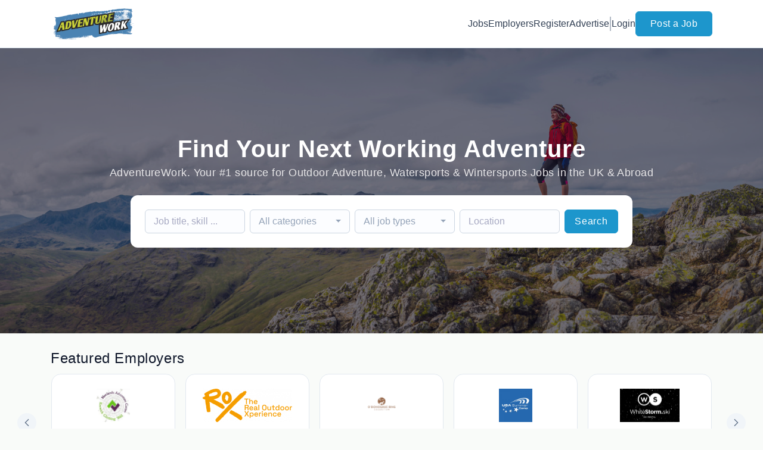

--- FILE ---
content_type: text/html; charset=UTF-8
request_url: https://www.adventurework.co/
body_size: 53111
content:
<!DOCTYPE html>
<html lang="en">
<head>
    <!-- Required meta tags -->
    <meta charset="utf-8" />
    <title>Adventure jobs - search UK and abroad with AdventureWork.co</title>
<meta name="description" content="Looking for an adventure job or a ski resort job? Search by job type or location and apply online today with Adventurework.co">
<link rel="canonical" href="https://www.adventurework.co">
<meta property="og:url" content="https://www.adventurework.co">
<meta property="og:type" content="website">
<meta property="og:image" content="https://jboard-tenant.s3.us-west-1.amazonaws.com/social-media-ogs/ZDeO8Ea4Dw6EkK0oZgRUU85XgmSVODdrScEVdk72.png">

<meta name="twitter:card" content="summary_large_image">
<meta name="twitter:image" content="https://jboard-tenant.s3.us-west-1.amazonaws.com/social-media-ogs/ZDeO8Ea4Dw6EkK0oZgRUU85XgmSVODdrScEVdk72.png">
<script type="application/ld+json">{"@context":"https:\/\/schema.org","@type":"WebPage"}</script>
    <meta name="viewport" content="width=device-width, initial-scale=1, shrink-to-fit=no" />
            <link rel="icon" href="https://jboard-tenant.s3.us-west-1.amazonaws.com/favicons/PNgcqUHOhaqUOJnnpU9HN3MVxbtv4OBeTZXGBFIm.png" />
    
            <link rel="alternate" type="application/rss+xml" title="Latest Jobs" href="/rss/jobs">
    
    
    <script>
    window.$jBoard = {"team":{"id":6830,"name":"AdventureWork","slug":"adventurework","domain":"www.adventurework.co"},"currentUser":null,"adminUserToken":null,"currentSessionID":null,"csrf_token":"50Kz5PDw5EjXw9DNe6dPJVSa9pny1U73M0M4Tuos","config":{"admin_url":"https:\/\/app.jboard.io","main_api_url":"https:\/\/app.jboard.io\/api","enable_api":true,"custom_tenant_api_url":"","do_not_proxy_apply_urls":false,"disable_recaptcha":0,"google_recaptcha_site_key":"6Le7CdQoAAAAAKiYR9pPPytJ7deUomntdJvTs6FD","tax_enabled":false,"tax_mode":"fixed_rate","tax_behavior":"exclusive"},"urls":{"post_a_job_url":"\/post-a-job","employer_account_jobs_page_url":"\/account\/jobs"},"language":{"name":"English","supported_by_mapbox_search":true,"code":"en","supported_by_stripe":true},"trans":{"validation.upload_size":"The uploaded file is too large, try to upload a file that is less than 8.00MB.","post_job.message.update.success":"The job has been successfully updated!","employer_account.products.message.canceled_successfully":"The subscription was canceled successfully.","employer_account.products.message.payment_method.updated":"The subscription\u0027s payment method was updated successfully.","employer_account.products.message.resumed_successfully":"The subscription was resumed successfully.","products.message.coupon.success":"Coupon applied successfully!","products.message.coupon.removed.success":"Coupon removed successfully!","general.error.upload_only_image":"You can upload only an image file.","alert_subscription.success.title":"Subscribed","forms.field.numeric_range.display.empty":"-","forms.field.numeric_range.display.from_only":"from :FROM_NUMBER","forms.field.numeric_range.display.to_only":"up to :TO_NUMBER","forms.field.numeric_range.display.from_to":"from :FROM_NUMBER to :TO_NUMBER","general.checkbox.yes":"YES","general.checkbox.no":"NO","job_apply.step.review.empty_value":"blank"},"payments":{"stripe":{"key":"pk_live_51IbFKlGCNuM1RmTAnB8naM9LYefEgIOlSHUv9Knst7kIhZunto6zuwi4ADgM1nJvo9jl0SNVep8Q94jmNGE7ckpn00rn1RQ9Cc","account_id":"acct_1OpCKLQBOYLQkiMr"}},"sessionStatus":null,"dangerSessionStatus":null,"currency":{"code":"gbp","symbol":"\u00a3","full_name":"GBP - British Pound Sterling","zero_decimal":false,"stripe_supported":true,"template":":SYMBOL:AMOUNT"},"currency_default_template":":SYMBOL :AMOUNT","number_format":{"dec":2,"dec_point":".","thousands_sep":","}};
    window.$theme = {"colors":{"primary":"#1d96ccFF","danger":"#B91C1CFF"},"input":{"placeholderColor":"#94A3B8FF"}};
    window.$theme.$styleGroupsCssObjectMap = {};
    window.$cssClassesToGenerate = {};
    window.$styleGroupsToGenerateCssObjects = {};
    window.$inBuilderMode = false;
    window.$actingVisitorIsBot = true;
    window.$jBoardEvents = [];
            window.$JBoardAPI = {};
    </script>

    <link rel="preconnect" href="https://fonts.googleapis.com">
    <link rel="preconnect" href="https://fonts.gstatic.com" crossorigin>
    <link rel="stylesheet" href="https://d2x33it9a58aqn.cloudfront.net/css/app.css?id=efa5399683d50f28e77bf912fb264008" crossorigin="anonymous"/>
            <!-- Google tag (gtag.js) -->
<script async src="https://www.googletagmanager.com/gtag/js?id=G-DZZXTYQHTM"></script>
<script>
  window.dataLayer = window.dataLayer || [];
  function gtag(){dataLayer.push(arguments);}
  gtag('js', new Date());

  gtag('config', 'G-DZZXTYQHTM');
</script>
    
            <link
    id="jb-font-default-for-texts"
    href="https://fonts.googleapis.com/css?family=Arial:400,700&display=swap"
    rel="stylesheet"
    media="print"
    onload="this.media='all'"
/>
<link
    id="jb-font-default-for-headings"
    href="https://fonts.googleapis.com/css?family=Arial:400,700&display=swap"
    rel="stylesheet"
    media="print"
    onload="this.media='all'"
/>


<style rel="stylesheet">
    :root {
        --primary: #1d96ccFF;
        --jb-outline-color: #1d96ccFF;
        --website-bg-color: #F9FBF9;
        --success: #10b981FF;
        --info: #0284C7FF;
        --warning: #FBBF24FF;
        --danger: #B91C1CFF;
        --jb-dashboard-info-color: #475569FF;
        --font-weight-default-for-headings: 400;
        --font-weight-default-for-texts: 400;
        --jb-validation-error-color: #B91C1CFF;
        --jb-form-placeholder-color: #94A3B8FF;
        --jb-base-font-size: 16px;
        --jb-forms-section-divider-color: #E2E8F0CF;
        }

    body,
    .jb-font-default-for-texts {
        font-family: Arial, sans-serif, -apple-system, BlinkMacSystemFont, "Segoe UI", Roboto, "Helvetica Neue", Arial, "Noto Sans", sans-serif, "Apple Color Emoji", "Segoe UI Emoji", "Segoe UI Symbol", "Noto Color Emoji";
    }

    .jb-font-default-for-headings {
        font-family: Arial, sans-serif, -apple-system, BlinkMacSystemFont, "Segoe UI", Roboto, "Helvetica Neue", Arial, "Noto Sans", sans-serif, "Apple Color Emoji", "Segoe UI Emoji", "Segoe UI Symbol", "Noto Color Emoji";
    }

</style>

    
    
    

    
            <style>
             .jb-color-ffffffff{ color: #FFFFFFFF !important;}  .jb-background-1d96ccff { background-color: #1d96ccFF!important;}  .jb-border-top-color-1d96ccFF { border-top-color: #1d96ccFF!important;}  .jb-border-right-color-1d96ccFF { border-right-color: #1d96ccFF!important;}  .jb-border-bottom-color-1d96ccFF { border-bottom-color: #1d96ccFF!important;}  .jb-border-left-color-1d96ccFF { border-left-color: #1d96ccFF!important;}  .jb-color-1d96ccff{ color: #1d96ccFF !important;}  .jb-background-ffffffff { background-color: #FFFFFFFF!important;}  .jb-background-b91c1cff { background-color: #B91C1CFF!important;}  .jb-border-top-color-B91C1CFF { border-top-color: #B91C1CFF!important;}  .jb-border-right-color-B91C1CFF { border-right-color: #B91C1CFF!important;}  .jb-border-bottom-color-B91C1CFF { border-bottom-color: #B91C1CFF!important;}  .jb-border-left-color-B91C1CFF { border-left-color: #B91C1CFF!important;}  .jb-color-0f172aff{ color: #0F172AFF !important;}  .jb-color-14532dff{ color: #14532DFF !important;}  .jb-background-dcfce7ff { background-color: #DCFCE7FF!important;}  .jb-border-top-color-DCFCE7FF { border-top-color: #DCFCE7FF!important;}  .jb-border-right-color-DCFCE7FF { border-right-color: #DCFCE7FF!important;}  .jb-border-bottom-color-DCFCE7FF { border-bottom-color: #DCFCE7FF!important;}  .jb-border-left-color-DCFCE7FF { border-left-color: #DCFCE7FF!important;}  .jb-color-075985ff{ color: #075985FF !important;}  .jb-background-e0f2feff { background-color: #E0F2FEFF!important;}  .jb-border-top-color-E0F2FEFF { border-top-color: #E0F2FEFF!important;}  .jb-border-right-color-E0F2FEFF { border-right-color: #E0F2FEFF!important;}  .jb-border-bottom-color-E0F2FEFF { border-bottom-color: #E0F2FEFF!important;}  .jb-border-left-color-E0F2FEFF { border-left-color: #E0F2FEFF!important;}  .jb-color-7c2d12ff{ color: #7c2d12FF !important;}  .jb-background-ffedd5ff { background-color: #FFEDD5FF!important;}  .jb-border-top-color-FFEDD5FF { border-top-color: #FFEDD5FF!important;}  .jb-border-right-color-FFEDD5FF { border-right-color: #FFEDD5FF!important;}  .jb-border-bottom-color-FFEDD5FF { border-bottom-color: #FFEDD5FF!important;}  .jb-border-left-color-FFEDD5FF { border-left-color: #FFEDD5FF!important;}  .jb-color-7f1d1dff{ color: #7F1D1DFF !important;}  .jb-background-fecacaff { background-color: #FECACAFF!important;}  .jb-border-top-color-FECACAFF { border-top-color: #FECACAFF!important;}  .jb-border-right-color-FECACAFF { border-right-color: #FECACAFF!important;}  .jb-border-bottom-color-FECACAFF { border-bottom-color: #FECACAFF!important;}  .jb-border-left-color-FECACAFF { border-left-color: #FECACAFF!important;}  .jb-color-334155{ color: #334155 !important;}  .jb-border-top-color-CBD5E1FF { border-top-color: #CBD5E1FF!important;}  .jb-border-right-color-CBD5E1FF { border-right-color: #CBD5E1FF!important;}  .jb-border-bottom-color-CBD5E1FF { border-bottom-color: #CBD5E1FF!important;}  .jb-border-left-color-CBD5E1FF { border-left-color: #CBD5E1FF!important;}  .jb-background-f1f5f9ff { background-color: #F1F5F9FF!important;}  .jb-color-94a3b8ff{ color: #94A3B8FF !important;}  .jb-border-top-color-E2E8F0FF { border-top-color: #E2E8F0FF!important;}  .jb-border-right-color-E2E8F0FF { border-right-color: #E2E8F0FF!important;}  .jb-border-bottom-color-E2E8F0FF { border-bottom-color: #E2E8F0FF!important;}  .jb-border-left-color-E2E8F0FF { border-left-color: #E2E8F0FF!important;}  .jb-background-fcfdffff { background-color: #FCFDFFFF!important;}  .jb-color-e2e8f0ff{ color: #E2E8F0FF !important;}  .jb-color-475569ff{ color: #475569FF !important;}  .jb-color-64748bff{ color: #64748BFF !important;}  .jb-border-top-color-E2E8F0CF { border-top-color: #E2E8F0CF!important;}  .jb-border-bottom-color-E2E8F0CF { border-bottom-color: #E2E8F0CF!important;}  .jb-background-cbd5e1ff { background-color: #CBD5E1FF!important;}  .jb-background-10b981ff { background-color: #10b981FF!important;}  .jb-color-64748bff{ color: #64748bFF !important;}  .jb-placeholder-color-94a3b8ff{
        &::-webkit-input-placeholder { /* WebKit browsers */
         color: #94A3B8FF !important;
        }
        &::-moz-placeholder { /* Mozilla Firefox 4 to 18 */
          color: #94A3B8FF !important;
          opacity: 1; /* Required to make placeholder visible in Firefox */
        }
        &::-moz-placeholder { /* Mozilla Firefox 19+ */
         color: #94A3B8FF !important;
          opacity: 1; /* Required to make placeholder visible in Firefox */
        }
        &:-ms-input-placeholder { /* Internet Explorer 10-11 */
          color: #94A3B8FF !important;
        }
        &::-ms-input-placeholder { /* Microsoft Edge */
          color: #94A3B8FF !important;
        }
        &::placeholder { /* Standard */
         color: #94A3B8FF !important;
        }
      }  .jb-active-color-1d96ccff{ color: #1d96ccFF !important;}  .jb-background-e2e8f0ff { background-color: #E2E8F0FF!important;}  .jb-color-b91c1cff{ color: #B91C1CFF !important;}  .jb-color-f9fbf9{ color: #F9FBF9 !important;}  .jb-color-10b981ff{ color: #10b981FF !important;}  .jb-color-0284c7ff{ color: #0284C7FF !important;}  .jb-color-fbbf24ff{ color: #FBBF24FF !important;}  .jb-color-ffffff{ color: #FFFFFF !important;}  .jb-background-000000 { background-color: #000000!important;}
        </style>
    </head>
<body id="i-body-home" class="">
    

    <header>
    <style>
    :root {
        --jb-sub-menu-card-border-color: #E2E8F0FF
    }
</style>

 <div
    id="jb-section-5433"
    data-id="5433"
    data-order=""
    class=" "
>
    <style>
                        #jb-section-5433 .jb-color-334155ff{ color: #334155FF !important;} #jb-section-5433 .jb-color-64748bff{ color: #64748BFF !important;} #jb-section-5433 .jb-background-ffffffff { background-color: #FFFFFFFF!important;} #jb-section-5433 .jb-color-1d96ccff{ color: #1d96ccFF !important;} #jb-section-5433 .jb-border-top-color-1d96ccFF { border-top-color: #1d96ccFF!important;} #jb-section-5433 .jb-border-right-color-1d96ccFF { border-right-color: #1d96ccFF!important;} #jb-section-5433 .jb-border-bottom-color-1d96ccFF { border-bottom-color: #1d96ccFF!important;} #jb-section-5433 .jb-border-left-color-1d96ccFF { border-left-color: #1d96ccFF!important;} #jb-section-5433 .jb-color-ffffffff{ color: #FFFFFFFF !important;} #jb-section-5433 .jb-background-1d96ccff { background-color: #1d96ccFF!important;} #jb-section-5433 .jb-border-bottom-color-E2E8F0CF { border-bottom-color: #E2E8F0CF!important;} #jb-section-5433 .jb-border-bottom-color-CBD5E1FF { border-bottom-color: #CBD5E1FF!important;}
    </style>

    <div
        class="jb-section jb-pt-none jb-pb-none jb-background-ffffffff jb-border-bottom-sm jb-border-bottom-solid jb-border-bottom-color-CBD5E1FF fixed-top"
            >
        <nav class="navbar navbar-expand-lg" id="header1-navbar">
        <div class="container">
            <div class="theme-header">
                <!-- Brand and toggle get grouped for better mobile display -->
                                    <div class="navbar-header">
                        <a href="/"
                           class="jb-navbar-brand d-flex align-items-center jb-h-20 jb-pt-xs jb-pb-xs">
                            <img class="jb-navbar-brand-img" src="https://d3535lqr6sqxto.cloudfront.net/logos/wOz11sbK4mRxCbNImGRdsZNuAZrbBcogc9deuFC6.png"
                                 alt="AdventureWork" width="210" height="52"/>
                        </a>
                    </div>
                                <button class="navbar-toggler jb-color-334155ff jb-icon-size-6xl" type="button"
                        data-toggle="collapse" data-target="#header1-main-navbar" aria-controls="header1-main-navbar"
                        aria-expanded="false" aria-label="Toggle navigation">
                     <svg class="" fill="currentColor" version="1.1" id="Layer_1" xmlns="http://www.w3.org/2000/svg"
     xmlns:xlink="http://www.w3.org/1999/xlink" width="64px" height="64px" viewBox="0 0 100.00 100.00"
     enable-background="new 0 0 100 100" xml:space="preserve" stroke="#000000" stroke-width="0.001"
     transform="rotate(0)matrix(1, 0, 0, 1, 0, 0)">
        <g id="SVGRepo_bgCarrier" stroke-width="0" transform="translate(23,23), scale(0.54)"/>
        <g id="SVGRepo_tracerCarrier" stroke-linecap="round" stroke-linejoin="round" stroke="#CCCCCC" stroke-width="0.4"/>
        <g id="SVGRepo_iconCarrier"> <g> <path d="M70,33.5H32c-1.104,0-2,0.896-2,2s0.896,2,2,2h38c1.104,0,2-0.896,2-2S71.104,33.5,70,33.5z"/> <path d="M70,48.5H32c-1.104,0-2,0.896-2,2s0.896,2,2,2h38c1.104,0,2-0.896,2-2S71.104,48.5,70,48.5z"/> <path d="M70,63.5H32c-1.104,0-2,0.896-2,2s0.896,2,2,2h38c1.104,0,2-0.896,2-2S71.104,63.5,70,63.5z"/> <path d="M87.5,26.5c0-5.523-4.478-10-10-10h-55c-5.523,0-10,4.477-10,10v47c0,5.522,4.477,10,10,10h55c5.522,0,10-4.478,10-10V26.5 z M83.5,73.5c0,3.313-2.687,6-6,6h-55c-3.313,0-6-2.687-6-6v-47c0-3.313,2.687-6,6-6h55c3.313,0,6,2.687,6,6V73.5z"/> </g> </g>
    </svg>


 
                </button>
                <div class="collapse navbar-collapse" id="header1-main-navbar">
                    <ul class="navbar-nav mr-auto w-100 justify-content-end desktop-menu jb-gap-4xl">
                                                                                                                        <li>
                                        <a
                                            class="jb-color-334155ff jb-text-size-base jb-font-default-for-texts jb-font-weight-medium jb-line-height-normal jb-letter-spacing-normal"
                                            href="/jobs"
                                                                                    >Jobs</a>
                                    </li>
                                                                                                                                                                                    <li>
                                        <a
                                            class="jb-color-334155ff jb-text-size-base jb-font-default-for-texts jb-font-weight-medium jb-line-height-normal jb-letter-spacing-normal"
                                            href="/companies"
                                                                                    >Employers</a>
                                    </li>
                                                                                                                                                                                    <li>
                                        <a
                                            class="jb-color-334155ff jb-text-size-base jb-font-default-for-texts jb-font-weight-medium jb-line-height-normal jb-letter-spacing-normal"
                                            href="https://www.adventurework.co/registration"
                                                                                    >Register</a>
                                    </li>
                                                                                                                                                                                    <li>
                                        <a
                                            class="jb-color-334155ff jb-text-size-base jb-font-default-for-texts jb-font-weight-medium jb-line-height-normal jb-letter-spacing-normal"
                                            href="/pricing"
                                                                                    >Advertise</a>
                                    </li>
                                                                                    
                                                    <li>
                                 <svg class="vertical-divider jb-color-64748bff jb-icon-size-2xl" xmlns="http://www.w3.org/2000/svg" viewBox="0 0 2 24" width="1" height="24" fill="currentColor">
        <path d="M1 0v24" stroke="currentColor" stroke-width="1"/>
    </svg>


 
                            </li>
                        
                                                    <li id="account-management-menu">
                                                                                                            <a class="jb-color-334155ff jb-text-size-base jb-font-default-for-texts jb-font-weight-medium jb-line-height-normal jb-letter-spacing-normal jb-rounded-md jb-pl-none jb-pr-none jb-pt-none jb-pb-none jb-btn-underline-on-hover"
                                           href="/login">Login</a>
                                                                                                </li>
                        
                                                                            <li>
                                <a href="/post-a-job"
                                   class="jb-color-ffffffff jb-text-size-base jb-font-default-for-texts jb-font-weight-medium jb-line-height-normal jb-letter-spacing-wide jb-background-1d96ccff jb-rounded-md jb-border-top-sm jb-border-top-solid jb-border-top-color-1d96ccFF jb-border-right-sm jb-border-right-solid jb-border-right-color-1d96ccFF jb-border-bottom-sm jb-border-bottom-solid jb-border-bottom-color-1d96ccFF jb-border-left-sm jb-border-left-solid jb-border-left-color-1d96ccFF jb-pl-lg jb-pr-lg jb-pt-4xs jb-pb-4xs jb-btn-no-underline-on-hover">Post a Job</a>
                            </li>
                                            </ul>
                    <ul class="navbar-nav mr-auto justify-content-end mobile-menu jb-background-ffffffff">
                                                                                                                         <li class="jb-pl-2xl jb-pr-2xl jb-pt-md jb-pb-md jb-border-bottom-sm jb-border-bottom-solid jb-border-bottom-color-E2E8F0CF" ><a class="jb-color-334155ff jb-text-size-base jb-font-default-for-texts jb-font-weight-medium jb-line-height-normal jb-letter-spacing-normal"
                                           href="/jobs"
                                           >Jobs</a></li>
 
                                                                                                                                                                                     <li class="jb-pl-2xl jb-pr-2xl jb-pt-md jb-pb-md jb-border-bottom-sm jb-border-bottom-solid jb-border-bottom-color-E2E8F0CF" ><a class="jb-color-334155ff jb-text-size-base jb-font-default-for-texts jb-font-weight-medium jb-line-height-normal jb-letter-spacing-normal"
                                           href="/companies"
                                           >Employers</a></li>
 
                                                                                                                                                                                     <li class="jb-pl-2xl jb-pr-2xl jb-pt-md jb-pb-md jb-border-bottom-sm jb-border-bottom-solid jb-border-bottom-color-E2E8F0CF" ><a class="jb-color-334155ff jb-text-size-base jb-font-default-for-texts jb-font-weight-medium jb-line-height-normal jb-letter-spacing-normal"
                                           href="https://www.adventurework.co/registration"
                                           >Register</a></li>
 
                                                                                                                                                                                     <li class="jb-pl-2xl jb-pr-2xl jb-pt-md jb-pb-md jb-border-bottom-sm jb-border-bottom-solid jb-border-bottom-color-E2E8F0CF" ><a class="jb-color-334155ff jb-text-size-base jb-font-default-for-texts jb-font-weight-medium jb-line-height-normal jb-letter-spacing-normal"
                                           href="/pricing"
                                           >Advertise</a></li>
 
                                                                                    
                                                     <li class="jb-pl-2xl jb-pr-2xl jb-pt-md jb-pb-md jb-border-bottom-sm jb-border-bottom-solid jb-border-bottom-color-E2E8F0CF"  id="account-management-menu" ><a class=" jb-color-334155ff jb-text-size-base jb-font-default-for-texts jb-font-weight-medium jb-line-height-normal jb-letter-spacing-normal jb-rounded-md jb-pl-none jb-pr-none jb-pt-none jb-pb-none jb-btn-underline-on-hover"
                                       href="/login">Login</a></li>
 
                        
                        
                                                     <li class="jb-pl-2xl jb-pr-2xl jb-pt-md jb-pb-md jb-border-bottom-sm jb-border-bottom-solid jb-border-bottom-color-E2E8F0CF" ><a href="/post-a-job"
                                   class="m-0 text-center jb-color-ffffffff jb-text-size-base jb-font-default-for-texts jb-font-weight-medium jb-line-height-normal jb-letter-spacing-wide jb-background-1d96ccff jb-rounded-md jb-border-top-sm jb-border-top-solid jb-border-top-color-1d96ccFF jb-border-right-sm jb-border-right-solid jb-border-right-color-1d96ccFF jb-border-bottom-sm jb-border-bottom-solid jb-border-bottom-color-1d96ccFF jb-border-left-sm jb-border-left-solid jb-border-left-color-1d96ccFF jb-pl-lg jb-pr-lg jb-pt-4xs jb-pb-4xs jb-btn-no-underline-on-hover">Post a Job</a></li>
 
                                            </ul>
                </div>
            </div>
        </div>
    </nav>

            </div>
</div>
 

    <script>
        const navbar = document.getElementById('header1-navbar');

        if (navbar) {
            const navbarSection = navbar.closest('.jb-section');

            if (navbarSection) {
                let navbarSectionHeight = navbarSection.offsetHeight;

                if (navbarSectionHeight) {
                    document.querySelector('header').style.height = `${navbarSectionHeight}px`;
                }
            }
        }
    </script>

</header>

     <div
    class="modal  fade  "
    tabindex="-1"
    role="dialog"
         id="info-modal" >
    <div class="modal-dialog " role="document">
        <div class="modal-content ">
            <div class="overflow-hidden jb-rounded-top-left-xl jb-rounded-top-right-xl jb-border-top-sm jb-border-top-solid jb-border-top-color-E2E8F0FF jb-border-right-sm jb-border-right-solid jb-border-right-color-E2E8F0FF jb-border-left-sm jb-border-left-solid jb-border-left-color-E2E8F0FF">
    <div class="
        modal-header align-items-center jb-pl-md jb-pr-md jb-pt-md jb-pb-md jb-border-bottom-sm jb-border-bottom-solid jb-border-bottom-color-E2E8F0CF jb-background-ffffffff
                    ">
        <h5 class="modal-title jb-color-475569ff jb-text-size-lg jb-font-default-for-headings jb-font-weight-normal jb-line-height-normal jb-letter-spacing-normal">Info</h5>

                    <button type="button" class="close jb-color-475569ff jb-icon-size-base" data-dismiss="modal" aria-label="Close">
                 <svg xmlns="http://www.w3.org/2000/svg" x="0px" y="0px" width="14" height="14" viewBox="0 0 24 24" fill="currentColor">
        <path d="M 4.7070312 3.2929688 L 3.2929688 4.7070312 L 10.585938 12 L 3.2929688 19.292969 L 4.7070312 20.707031 L 12 13.414062 L 19.292969 20.707031 L 20.707031 19.292969 L 13.414062 12 L 20.707031 4.7070312 L 19.292969 3.2929688 L 12 10.585938 L 4.7070312 3.2929688 z"></path>
    </svg>


 
            </button>
            </div>
</div>
 

             <div class="jb-border-right-sm jb-border-right-solid jb-border-right-color-E2E8F0FF jb-border-left-sm jb-border-left-solid jb-border-left-color-E2E8F0FF">
    <div class="modal-body jb-pl-md jb-pr-md jb-pt-3xl jb-pb-3xl jb-background-ffffffff text-center  jb-color-0f172aff jb-text-size-lg jb-font-default-for-texts jb-font-weight-normal jb-line-height-normal jb-letter-spacing-normal jb-pt-none jb-pb-none">
        
    </div>
</div>
 

         <div class="overflow-hidden jb-rounded-bottom-left-xl jb-rounded-bottom-right-xl jb-border-right-sm jb-border-right-solid jb-border-right-color-E2E8F0FF jb-border-bottom-sm jb-border-bottom-solid jb-border-bottom-color-E2E8F0FF jb-border-left-sm jb-border-left-solid jb-border-left-color-E2E8F0FF">
    <div class="
        modal-footer jb-modal-footer jb-pl-md jb-pr-md jb-pt-xs jb-pb-xs jb-border-top-sm jb-border-top-solid jb-border-top-color-E2E8F0CF jb-background-ffffffff
                    ">
        <button class="btn jb-btn m-0  jb-pl-none jb-pr-none jb-text-size-base jb-font-default-for-texts jb-font-weight-medium jb-line-height-normal jb-letter-spacing-wide jb-rounded-md jb-pt-4xs jb-pb-4xs jb-color-0f172aff"
                                                                                 data-dismiss="modal"                               
>
Close
</button>
    </div>
</div>
        </div>
    </div>
</div>
 
 

    <main id="page-home" pageId="3039">
        <div
    id="jb-section-5434"
    data-id="5434"
    data-order="0"
    class=" jb-section-sortable"
>
    <style>
                            #jb-section-5434 {
                                    --jb-form-placeholder-color: #94A3B8FF;
                            }
                #jb-section-5434 .jb-color-ffffff{ color: #FFFFFF !important;} #jb-section-5434 .jb-color-e6e5e7{ color: #e6e5e7 !important;} #jb-section-5434 .jb-color-0f172aff{ color: #0F172AFF !important;} #jb-section-5434 .jb-placeholder-color-94a3b8ff{
        &::-webkit-input-placeholder { /* WebKit browsers */
         color: #94A3B8FF !important;
        }
        &::-moz-placeholder { /* Mozilla Firefox 4 to 18 */
          color: #94A3B8FF !important;
          opacity: 1; /* Required to make placeholder visible in Firefox */
        }
        &::-moz-placeholder { /* Mozilla Firefox 19+ */
         color: #94A3B8FF !important;
          opacity: 1; /* Required to make placeholder visible in Firefox */
        }
        &:-ms-input-placeholder { /* Internet Explorer 10-11 */
          color: #94A3B8FF !important;
        }
        &::-ms-input-placeholder { /* Microsoft Edge */
          color: #94A3B8FF !important;
        }
        &::placeholder { /* Standard */
         color: #94A3B8FF !important;
        }
      } #jb-section-5434 .jb-background-fcfdffff { background-color: #FCFDFFFF!important;} #jb-section-5434 .jb-border-top-color-CBD5E1FF { border-top-color: #CBD5E1FF!important;} #jb-section-5434 .jb-border-right-color-CBD5E1FF { border-right-color: #CBD5E1FF!important;} #jb-section-5434 .jb-border-bottom-color-CBD5E1FF { border-bottom-color: #CBD5E1FF!important;} #jb-section-5434 .jb-border-left-color-CBD5E1FF { border-left-color: #CBD5E1FF!important;} #jb-section-5434 .jb-color-64748bff{ color: #64748bFF !important;} #jb-section-5434 .jb-color-ffffffff{ color: #FFFFFFFF !important;} #jb-section-5434 .jb-background-1d96ccff { background-color: #1d96ccFF!important;} #jb-section-5434 .jb-border-top-color-1d96ccFF { border-top-color: #1d96ccFF!important;} #jb-section-5434 .jb-border-right-color-1d96ccFF { border-right-color: #1d96ccFF!important;} #jb-section-5434 .jb-border-bottom-color-1d96ccFF { border-bottom-color: #1d96ccFF!important;} #jb-section-5434 .jb-border-left-color-1d96ccFF { border-left-color: #1d96ccFF!important;} #jb-section-5434 .jb-background-ffffffff { background-color: #FFFFFFFF!important;} #jb-section-5434 .jb-color-f8fafcff{ color: #F8FAFCFF !important;} #jb-section-5434 .jb-background-image-1 { background-image: url(https://d3535lqr6sqxto.cloudfront.net/covers/8R1vVkAvRiyGb5yXcsnt8wFPq1fWBM7LRjFH2imt.jpeg); } #jb-section-5434 .jb-section-dim-uniform_overlay:before { background-color: rgba(13,12,34, 0.55);}
    </style>

    <div
        class="jb-section jb-pt-14xl jb-pb-14xl jb-background-image-1 jb-section-dim jb-section-dim-uniform_overlay hero-area"
            >
        <div class="container">
        <div class="position-relative text-center  mw-100 ">

             <h1 class="jb-color-ffffff jb-text-size-7xl jb-font-default-for-texts jb-font-weight-bold jb-line-height-tight jb-letter-spacing-wide jb-pb-8xs head-title" >Find Your Next Working Adventure</h1>
 

             <div class="jb-color-e6e5e7 jb-text-size-lg jb-font-default-for-texts jb-font-weight-medium jb-line-height-normal jb-letter-spacing-wide jb-pb-lg head-sub-title" >AdventureWork. Your #1 source for Outdoor Adventure, Watersports & Wintersports Jobs in the UK & Abroad</div>
 

                            <div
                    class="contents jb-form job-search-form jb-pl-lg jb-pr-lg jb-pt-lg jb-pb-lg jb-rounded-xl jb-background-ffffffff">
                    <form action="/jobs" class="d-flex flex-column flex-lg-row">
                        <div class="d-flex flex-column flex-lg-row flex-wrap mb-lg-0">
                                                            <div class="pr-0 pr-lg-2 w-md-100 jb-w-44">
                                     <div class="form-group m-lg-0 ">
    <input
    type="text"
    class="form-control jb-color-0f172aff jb-placeholder-color-94a3b8ff jb-text-size-base jb-font-default-for-texts jb-font-weight-normal jb-line-height-relaxed jb-letter-spacing-normal jb-rounded-md jb-background-fcfdffff jb-border-top-sm jb-border-top-solid jb-border-top-color-CBD5E1FF jb-border-right-sm jb-border-right-solid jb-border-right-color-CBD5E1FF jb-border-bottom-sm jb-border-bottom-solid jb-border-bottom-color-CBD5E1FF jb-border-left-sm jb-border-left-solid jb-border-left-color-CBD5E1FF jb-pl-xs jb-pr-xs jb-pt-5xs jb-pb-5xs jb-form-control "
        name="q"    placeholder="Job title, skill ..."     value=""
                    
/>
</div>
 
                                </div>
                                                                                        <div class="pr-0 pr-lg-2 w-md-100 jb-w-44">
                                     <div class="form-group m-lg-0 ">
    <div class="jb-custom-select">
    <div class="dropdown bootstrap-select jb-form-control w-100 temprorary-select">
        <button type="button" class="dropdown-toggle jb-color-0f172aff jb-placeholder-color-94a3b8ff jb-text-size-base jb-font-default-for-texts jb-font-weight-normal jb-line-height-relaxed jb-letter-spacing-normal jb-rounded-md jb-background-fcfdffff jb-border-top-sm jb-border-top-solid jb-border-top-color-CBD5E1FF jb-border-right-sm jb-border-right-solid jb-border-right-color-CBD5E1FF jb-border-bottom-sm jb-border-bottom-solid jb-border-bottom-color-CBD5E1FF jb-border-left-sm jb-border-left-solid jb-border-left-color-CBD5E1FF jb-pl-xs jb-pr-xs jb-pt-5xs jb-pb-5xs" style="color: #94A3B8FF !important;" >
            <div class="filter-option">
                <div>
                    <div class="empty-value">All categories</div>
                </div>
            </div>
        </button>
    </div>

    <select
                class="jb-custom-field-select custom-field-select  jb-form-control"
                name="category"
                
        data-width="100%"
        data-style="highlight-62edd8f7-462e-40b7-991f-a9a40bf72487"
                data-size="7"
        data-live-search-placeholder="Search..."
        data-none-results-text="No results matched {0}"
        data-dropdown-align-right="auto"
            >
                    <option value="">All categories</option>
        
        <option value="outdoor-adventure"   >Outdoor Adventure</option>
                                                                                            <option value="Watersports-jobs"   >Watersports Jobs</option>
                                                                                            <option value="summer-resort-jobs"   >Summer Resort Jobs</option>
                                                                                            <option value="winter-resort-jobs"   >Winter Resort Jobs</option>
    </select>
</div>
</div>
 
                                </div>
                                                                                        <div class="pr-0 pr-lg-2 w-md-100 jb-w-44">
                                     <div class="form-group m-lg-0 ">
    <div class="jb-custom-select">
    <div class="dropdown bootstrap-select jb-form-control w-100 temprorary-select">
        <button type="button" class="dropdown-toggle jb-color-0f172aff jb-placeholder-color-94a3b8ff jb-text-size-base jb-font-default-for-texts jb-font-weight-normal jb-line-height-relaxed jb-letter-spacing-normal jb-rounded-md jb-background-fcfdffff jb-border-top-sm jb-border-top-solid jb-border-top-color-CBD5E1FF jb-border-right-sm jb-border-right-solid jb-border-right-color-CBD5E1FF jb-border-bottom-sm jb-border-bottom-solid jb-border-bottom-color-CBD5E1FF jb-border-left-sm jb-border-left-solid jb-border-left-color-CBD5E1FF jb-pl-xs jb-pr-xs jb-pt-5xs jb-pb-5xs" style="color: #94A3B8FF !important;" >
            <div class="filter-option">
                <div>
                    <div class="empty-value">All job types</div>
                </div>
            </div>
        </button>
    </div>

    <select
                class="jb-custom-field-select custom-field-select  jb-form-control"
                name="job_type"
                
        data-width="100%"
        data-style="highlight-62edd8f7-462e-40b7-991f-a9a40bf72487"
                data-size="7"
        data-live-search-placeholder="Search..."
        data-none-results-text="No results matched {0}"
        data-dropdown-align-right="auto"
            >
                    <option value="">All job types</option>
        
        <option value="31315"   >Seasonal</option>
                                                                                            <option value="31316"   >Permanent</option>
                                                                                            <option value="31325"   >Freelance</option>
    </select>
</div>
</div>
 
                                </div>
                                                                                        <div class="pr-0 pr-lg-2 w-md-100 jb-w-44">
                                     <div class="form-group mb-lg-0 ">
    <div class="jb-location-container">
    <input
        class="form-control form-control-location jb-location jb-color-0f172aff jb-placeholder-color-94a3b8ff jb-text-size-base jb-font-default-for-texts jb-font-weight-normal jb-line-height-relaxed jb-letter-spacing-normal jb-rounded-md jb-background-fcfdffff jb-border-top-sm jb-border-top-solid jb-border-top-color-CBD5E1FF jb-border-right-sm jb-border-right-solid jb-border-right-color-CBD5E1FF jb-border-bottom-sm jb-border-bottom-solid jb-border-bottom-color-CBD5E1FF jb-border-left-sm jb-border-left-solid jb-border-left-color-CBD5E1FF jb-pl-xs jb-pr-xs jb-pt-5xs jb-pb-5xs jb-form-control "
        type="text"
        placeholder="Location"                 name="location"
        value=""
        data-filled-location=""
            />

    <input
        class="jb-location-id"
        type="hidden"
                name="location_id"
        value=""
    />
</div>
</div>
 
                                </div>
                                                    </div>
                        <div>
                            <button
                                type="submit"
                                class="btn jb-btn w-100 jb-color-ffffffff jb-text-size-base jb-font-default-for-texts jb-font-weight-medium jb-line-height- jb-letter-spacing-wider jb-background-1d96ccff jb-rounded-md jb-border-top-sm jb-border-top-solid jb-border-top-color-1d96ccFF jb-border-right-sm jb-border-right-solid jb-border-right-color-1d96ccFF jb-border-bottom-sm jb-border-bottom-solid jb-border-bottom-color-1d96ccFF jb-border-left-sm jb-border-left-solid jb-border-left-color-1d96ccFF jb-pl-sm jb-pr-sm jb-btn-no-underline-on-hover jb-line-height-relaxed jb-pt-5xs jb-pb-5xs"
                            >
                                Search
                            </button>
                        </div>
                    </form>
                </div>
                                </div>
    </div>

            </div>
</div>
 
<div
    id="jb-section-5436"
    data-id="5436"
    data-order="-2"
    class=" jb-section-sortable"
>
    <style>
                        #jb-section-5436 .jb-color-0f172aff{ color: #0F172AFF !important;} #jb-section-5436 .jb-color-475569ff{ color: #475569FF !important;} #jb-section-5436 .jb-border-top-color-E2E8F0FF { border-top-color: #E2E8F0FF!important;} #jb-section-5436 .jb-border-right-color-E2E8F0FF { border-right-color: #E2E8F0FF!important;} #jb-section-5436 .jb-border-bottom-color-E2E8F0FF { border-bottom-color: #E2E8F0FF!important;} #jb-section-5436 .jb-border-left-color-E2E8F0FF { border-left-color: #E2E8F0FF!important;} #jb-section-5436 .jb-background-ffffffff { background-color: #FFFFFFFF!important;} #jb-section-5436 .jb-color-64748bff{ color: #64748BFF !important;} #jb-section-5436 .jb-background-f1f5f9ff { background-color: #F1F5F9FF!important;} #jb-section-5436 .jb-color-334155ff--hover:hover{ color: #334155FF !important;} #jb-section-5436 .jb-background-e2e8f0--hover:hover { background-color: #e2e8f0!important;} #jb-section-5436 .jb-color-334155ff{ color: #334155FF !important;}
    </style>

    <div
        class="jb-section jb-pt-lg jb-pb-lg"
            >
        <div class="container jb-carousel-container">
         <h2 class="jb-color-0f172aff jb-text-size-2xl jb-font-default-for-headings jb-font-weight-default-for-headings jb-line-height-normal jb-letter-spacing-wide jb-pb-4xs jb-text-left head-title m-0" >Featured Employers</h2>
 

        <div class="position-relative carousel-container ">
            <div class="owl-carousel owl-carousel-5436 d-flex justify-content-center"
                 data-items-count="5" data-section-id="5436">
                                                    <div
                        class="jb-carousel-item-container  "
                        style="margin-right: 15px; padding: 0 1px; width: calc(20% - 11.25px)"
                    >
                        <a href="/companies/newlands-adventure-centre-1744839"
                           class=" jb-carousel-item d-flex flex-column justify-content-center align-items-center text-center jb-pt-lg jb-pb-md jb-pl-xs jb-pr-xs jb-rounded-2xl jb-border-top-sm jb-border-top-solid jb-border-top-color-E2E8F0FF jb-border-right-sm jb-border-right-solid jb-border-right-color-E2E8F0FF jb-border-bottom-sm jb-border-bottom-solid jb-border-bottom-color-E2E8F0FF jb-border-left-sm jb-border-left-solid jb-border-left-color-E2E8F0FF jb-background-ffffffff"
                        >

                                                                                            <div
                                    class="">
                                    <img
                                        class="widget-employer__list-img jb-h-14"
                                        src="https://d3535lqr6sqxto.cloudfront.net/employers/g1UvS1qCkQkpvUfnJbHW3Cvy7nt86d0UJ0UnqqnZ.jpeg"
                                        alt="Newlands Adventure Centre image"
                                                                            />
                                </div>
                            
                            <div class="w-100">
                                 <h3 class="jb-color-0f172aff jb-text-size-lg jb-font-default-for-headings jb-font-weight-normal jb-line-height-normal jb-letter-spacing-normal jb-pt-2xs m-0 widget-employer__list-title" >Newlands Adventure Centre</h3>
 

                                                                                                                                                 <p class="jb-color-475569ff jb-text-size-sm jb-font-default-for-texts jb-font-weight-normal jb-line-height-normal jb-letter-spacing-normal jb-pt-8xs m-0" >2 jobs</p>
 
                                                                                                </div>
                        </a>
                    </div>
                                    <div
                        class="jb-carousel-item-container  "
                        style="margin-right: 15px; padding: 0 1px; width: calc(20% - 11.25px)"
                    >
                        <a href="/companies/the-real-outdoor-xperience-6681363"
                           class=" jb-carousel-item d-flex flex-column justify-content-center align-items-center text-center jb-pt-lg jb-pb-md jb-pl-xs jb-pr-xs jb-rounded-2xl jb-border-top-sm jb-border-top-solid jb-border-top-color-E2E8F0FF jb-border-right-sm jb-border-right-solid jb-border-right-color-E2E8F0FF jb-border-bottom-sm jb-border-bottom-solid jb-border-bottom-color-E2E8F0FF jb-border-left-sm jb-border-left-solid jb-border-left-color-E2E8F0FF jb-background-ffffffff"
                        >

                                                                                            <div
                                    class="">
                                    <img
                                        class="widget-employer__list-img jb-h-14"
                                        src="https://d3535lqr6sqxto.cloudfront.net/employers/yyLQdX7lDQBvLXtZakW7ObjzT6UkC18xZEydZ1DW.png"
                                        alt="The Real Outdoor Xperience image"
                                                                            />
                                </div>
                            
                            <div class="w-100">
                                 <h3 class="jb-color-0f172aff jb-text-size-lg jb-font-default-for-headings jb-font-weight-normal jb-line-height-normal jb-letter-spacing-normal jb-pt-2xs m-0 widget-employer__list-title" >The Real Outdoor Xperience</h3>
 

                                                                                                                                                 <p class="jb-color-475569ff jb-text-size-sm jb-font-default-for-texts jb-font-weight-normal jb-line-height-normal jb-letter-spacing-normal jb-pt-8xs m-0" >1 job</p>
 
                                                                                                </div>
                        </a>
                    </div>
                                    <div
                        class="jb-carousel-item-container  "
                        style="margin-right: 15px; padding: 0 1px; width: calc(20% - 11.25px)"
                    >
                        <a href="/companies/o-donoghue-ring-collection-3998047"
                           class=" jb-carousel-item d-flex flex-column justify-content-center align-items-center text-center jb-pt-lg jb-pb-md jb-pl-xs jb-pr-xs jb-rounded-2xl jb-border-top-sm jb-border-top-solid jb-border-top-color-E2E8F0FF jb-border-right-sm jb-border-right-solid jb-border-right-color-E2E8F0FF jb-border-bottom-sm jb-border-bottom-solid jb-border-bottom-color-E2E8F0FF jb-border-left-sm jb-border-left-solid jb-border-left-color-E2E8F0FF jb-background-ffffffff"
                        >

                                                                                            <div
                                    class="">
                                    <img
                                        class="widget-employer__list-img jb-h-14"
                                        src="https://d3535lqr6sqxto.cloudfront.net/employers/vYRmIpzD4KdrWLXv64cerbE6s4nwS7cNTn5adgf0.png"
                                        alt="O&#039;Donoghue Ring Collection image"
                                                                            />
                                </div>
                            
                            <div class="w-100">
                                 <h3 class="jb-color-0f172aff jb-text-size-lg jb-font-default-for-headings jb-font-weight-normal jb-line-height-normal jb-letter-spacing-normal jb-pt-2xs m-0 widget-employer__list-title" >O&#039;Donoghue Ring Collection</h3>
 

                                                                                                                                                 <p class="jb-color-475569ff jb-text-size-sm jb-font-default-for-texts jb-font-weight-normal jb-line-height-normal jb-letter-spacing-normal jb-pt-8xs m-0" >0 jobs</p>
 
                                                                                                </div>
                        </a>
                    </div>
                                    <div
                        class="jb-carousel-item-container  "
                        style="margin-right: 15px; padding: 0 1px; width: calc(20% - 11.25px)"
                    >
                        <a href="/companies/usa-summer-camp-3254438"
                           class=" jb-carousel-item d-flex flex-column justify-content-center align-items-center text-center jb-pt-lg jb-pb-md jb-pl-xs jb-pr-xs jb-rounded-2xl jb-border-top-sm jb-border-top-solid jb-border-top-color-E2E8F0FF jb-border-right-sm jb-border-right-solid jb-border-right-color-E2E8F0FF jb-border-bottom-sm jb-border-bottom-solid jb-border-bottom-color-E2E8F0FF jb-border-left-sm jb-border-left-solid jb-border-left-color-E2E8F0FF jb-background-ffffffff"
                        >

                                                                                            <div
                                    class="">
                                    <img
                                        class="widget-employer__list-img jb-h-14"
                                        src="https://d3535lqr6sqxto.cloudfront.net/employers/ioLK6xZB1svPAJxGi4M5LU3UanhTJwLD80Hlfyb1.jpg"
                                        alt="USA Summer Camp image"
                                                                            />
                                </div>
                            
                            <div class="w-100">
                                 <h3 class="jb-color-0f172aff jb-text-size-lg jb-font-default-for-headings jb-font-weight-normal jb-line-height-normal jb-letter-spacing-normal jb-pt-2xs m-0 widget-employer__list-title" >USA Summer Camp</h3>
 

                                                                                                                                                 <p class="jb-color-475569ff jb-text-size-sm jb-font-default-for-texts jb-font-weight-normal jb-line-height-normal jb-letter-spacing-normal jb-pt-8xs m-0" >3 jobs</p>
 
                                                                                                </div>
                        </a>
                    </div>
                                    <div
                        class="jb-carousel-item-container  "
                        style=" padding: 0 1px; width: calc(20% - 11.25px)"
                    >
                        <a href="/companies/white-storm-2045694"
                           class=" jb-carousel-item d-flex flex-column justify-content-center align-items-center text-center jb-pt-lg jb-pb-md jb-pl-xs jb-pr-xs jb-rounded-2xl jb-border-top-sm jb-border-top-solid jb-border-top-color-E2E8F0FF jb-border-right-sm jb-border-right-solid jb-border-right-color-E2E8F0FF jb-border-bottom-sm jb-border-bottom-solid jb-border-bottom-color-E2E8F0FF jb-border-left-sm jb-border-left-solid jb-border-left-color-E2E8F0FF jb-background-ffffffff"
                        >

                                                                                            <div
                                    class="">
                                    <img
                                        class="widget-employer__list-img jb-h-14"
                                        src="https://d3535lqr6sqxto.cloudfront.net/employers/OqIka1ir2DcpxeyQw2KqKo708KV04SYoa2HrWYUm.jpeg"
                                        alt="White Storm image"
                                                                            />
                                </div>
                            
                            <div class="w-100">
                                 <h3 class="jb-color-0f172aff jb-text-size-lg jb-font-default-for-headings jb-font-weight-normal jb-line-height-normal jb-letter-spacing-normal jb-pt-2xs m-0 widget-employer__list-title" >White Storm</h3>
 

                                                                                                                                                 <p class="jb-color-475569ff jb-text-size-sm jb-font-default-for-texts jb-font-weight-normal jb-line-height-normal jb-letter-spacing-normal jb-pt-8xs m-0" >2 jobs</p>
 
                                                                                                </div>
                        </a>
                    </div>
                                    <div
                        class="jb-carousel-item-container   d-none "
                        style=" padding: 0 1px; width: calc(20% - 11.25px)"
                    >
                        <a href="/companies/the-outward-bound-trust-2119749"
                           class=" jb-carousel-item d-flex flex-column justify-content-center align-items-center text-center jb-pt-lg jb-pb-md jb-pl-xs jb-pr-xs jb-rounded-2xl jb-border-top-sm jb-border-top-solid jb-border-top-color-E2E8F0FF jb-border-right-sm jb-border-right-solid jb-border-right-color-E2E8F0FF jb-border-bottom-sm jb-border-bottom-solid jb-border-bottom-color-E2E8F0FF jb-border-left-sm jb-border-left-solid jb-border-left-color-E2E8F0FF jb-background-ffffffff"
                        >

                                                                                            <div
                                    class="">
                                    <img
                                        class="widget-employer__list-img jb-h-14"
                                        src="https://d3535lqr6sqxto.cloudfront.net/employers/FudDiIhDDrq1ked5opBREEGG7gEobp1xuvQdd4Or.jpeg"
                                        alt="The Outward Bound Trust image"
                                         loading="lazy"                                     />
                                </div>
                            
                            <div class="w-100">
                                 <h3 class="jb-color-0f172aff jb-text-size-lg jb-font-default-for-headings jb-font-weight-normal jb-line-height-normal jb-letter-spacing-normal jb-pt-2xs m-0 widget-employer__list-title" >The Outward Bound Trust</h3>
 

                                                                                                                                                 <p class="jb-color-475569ff jb-text-size-sm jb-font-default-for-texts jb-font-weight-normal jb-line-height-normal jb-letter-spacing-normal jb-pt-8xs m-0" >0 jobs</p>
 
                                                                                                </div>
                        </a>
                    </div>
                                    <div
                        class="jb-carousel-item-container   d-none "
                        style=" padding: 0 1px; width: calc(20% - 11.25px)"
                    >
                        <a href="/companies/blackwell-adventure-6690088"
                           class=" jb-carousel-item d-flex flex-column justify-content-center align-items-center text-center jb-pt-lg jb-pb-md jb-pl-xs jb-pr-xs jb-rounded-2xl jb-border-top-sm jb-border-top-solid jb-border-top-color-E2E8F0FF jb-border-right-sm jb-border-right-solid jb-border-right-color-E2E8F0FF jb-border-bottom-sm jb-border-bottom-solid jb-border-bottom-color-E2E8F0FF jb-border-left-sm jb-border-left-solid jb-border-left-color-E2E8F0FF jb-background-ffffffff"
                        >

                                                                                            <div
                                    class="">
                                    <img
                                        class="widget-employer__list-img jb-h-14"
                                        src="https://d3535lqr6sqxto.cloudfront.net/employers/MksqI1bCYy0NsKUAZWb8UyAXP8q4i51Ok7EaOuS3.png"
                                        alt="Blackwell Adventure image"
                                         loading="lazy"                                     />
                                </div>
                            
                            <div class="w-100">
                                 <h3 class="jb-color-0f172aff jb-text-size-lg jb-font-default-for-headings jb-font-weight-normal jb-line-height-normal jb-letter-spacing-normal jb-pt-2xs m-0 widget-employer__list-title" >Blackwell Adventure</h3>
 

                                                                                                                                                 <p class="jb-color-475569ff jb-text-size-sm jb-font-default-for-texts jb-font-weight-normal jb-line-height-normal jb-letter-spacing-normal jb-pt-8xs m-0" >1 job</p>
 
                                                                                                </div>
                        </a>
                    </div>
                                    <div
                        class="jb-carousel-item-container   d-none "
                        style=" padding: 0 1px; width: calc(20% - 11.25px)"
                    >
                        <a href="/companies/stubbers-adventure-centre-1739011"
                           class=" jb-carousel-item d-flex flex-column justify-content-center align-items-center text-center jb-pt-lg jb-pb-md jb-pl-xs jb-pr-xs jb-rounded-2xl jb-border-top-sm jb-border-top-solid jb-border-top-color-E2E8F0FF jb-border-right-sm jb-border-right-solid jb-border-right-color-E2E8F0FF jb-border-bottom-sm jb-border-bottom-solid jb-border-bottom-color-E2E8F0FF jb-border-left-sm jb-border-left-solid jb-border-left-color-E2E8F0FF jb-background-ffffffff"
                        >

                                                                                            <div
                                    class="">
                                    <img
                                        class="widget-employer__list-img jb-h-14"
                                        src="https://d3535lqr6sqxto.cloudfront.net/employers/oWy6ZrHoOtH8aRO1i4QY0M3qzEVOpWQH3HhdTah0.jpeg"
                                        alt="Stubbers Adventure Centre image"
                                         loading="lazy"                                     />
                                </div>
                            
                            <div class="w-100">
                                 <h3 class="jb-color-0f172aff jb-text-size-lg jb-font-default-for-headings jb-font-weight-normal jb-line-height-normal jb-letter-spacing-normal jb-pt-2xs m-0 widget-employer__list-title" >Stubbers Adventure Centre</h3>
 

                                                                                                                                                 <p class="jb-color-475569ff jb-text-size-sm jb-font-default-for-texts jb-font-weight-normal jb-line-height-normal jb-letter-spacing-normal jb-pt-8xs m-0" >4 jobs</p>
 
                                                                                                </div>
                        </a>
                    </div>
                                    <div
                        class="jb-carousel-item-container   d-none "
                        style=" padding: 0 1px; width: calc(20% - 11.25px)"
                    >
                        <a href="/companies/skiworld-1712847"
                           class=" jb-carousel-item d-flex flex-column justify-content-center align-items-center text-center jb-pt-lg jb-pb-md jb-pl-xs jb-pr-xs jb-rounded-2xl jb-border-top-sm jb-border-top-solid jb-border-top-color-E2E8F0FF jb-border-right-sm jb-border-right-solid jb-border-right-color-E2E8F0FF jb-border-bottom-sm jb-border-bottom-solid jb-border-bottom-color-E2E8F0FF jb-border-left-sm jb-border-left-solid jb-border-left-color-E2E8F0FF jb-background-ffffffff"
                        >

                                                                                            <div
                                    class="">
                                    <img
                                        class="widget-employer__list-img jb-h-14"
                                        src="https://d3535lqr6sqxto.cloudfront.net/employers/t0qHgSMfvnWIqjFQE81yf7bNOrYS3lfGr559DznN.png"
                                        alt="Skiworld image"
                                         loading="lazy"                                     />
                                </div>
                            
                            <div class="w-100">
                                 <h3 class="jb-color-0f172aff jb-text-size-lg jb-font-default-for-headings jb-font-weight-normal jb-line-height-normal jb-letter-spacing-normal jb-pt-2xs m-0 widget-employer__list-title" >Skiworld</h3>
 

                                                                                                                                                 <p class="jb-color-475569ff jb-text-size-sm jb-font-default-for-texts jb-font-weight-normal jb-line-height-normal jb-letter-spacing-normal jb-pt-8xs m-0" >2 jobs</p>
 
                                                                                                </div>
                        </a>
                    </div>
                                    <div
                        class="jb-carousel-item-container   d-none "
                        style=" padding: 0 1px; width: calc(20% - 11.25px)"
                    >
                        <a href="/companies/travelbound-1755032"
                           class=" jb-carousel-item d-flex flex-column justify-content-center align-items-center text-center jb-pt-lg jb-pb-md jb-pl-xs jb-pr-xs jb-rounded-2xl jb-border-top-sm jb-border-top-solid jb-border-top-color-E2E8F0FF jb-border-right-sm jb-border-right-solid jb-border-right-color-E2E8F0FF jb-border-bottom-sm jb-border-bottom-solid jb-border-bottom-color-E2E8F0FF jb-border-left-sm jb-border-left-solid jb-border-left-color-E2E8F0FF jb-background-ffffffff"
                        >

                                                                                            <div
                                    class="">
                                    <img
                                        class="widget-employer__list-img jb-h-14"
                                        src="https://d3535lqr6sqxto.cloudfront.net/employers/BTt9bT0eGW7l3IHmKZ3TJmny9jt6QDuTi0qCA9bB.png"
                                        alt="Travelbound image"
                                         loading="lazy"                                     />
                                </div>
                            
                            <div class="w-100">
                                 <h3 class="jb-color-0f172aff jb-text-size-lg jb-font-default-for-headings jb-font-weight-normal jb-line-height-normal jb-letter-spacing-normal jb-pt-2xs m-0 widget-employer__list-title" >Travelbound</h3>
 

                                                                                                                                                 <p class="jb-color-475569ff jb-text-size-sm jb-font-default-for-texts jb-font-weight-normal jb-line-height-normal jb-letter-spacing-normal jb-pt-8xs m-0" >6 jobs</p>
 
                                                                                                </div>
                        </a>
                    </div>
                                    <div
                        class="jb-carousel-item-container   d-none "
                        style=" padding: 0 1px; width: calc(20% - 11.25px)"
                    >
                        <a href="/companies/wyedean-canoe-adventure-centre-1727731"
                           class=" jb-carousel-item d-flex flex-column justify-content-center align-items-center text-center jb-pt-lg jb-pb-md jb-pl-xs jb-pr-xs jb-rounded-2xl jb-border-top-sm jb-border-top-solid jb-border-top-color-E2E8F0FF jb-border-right-sm jb-border-right-solid jb-border-right-color-E2E8F0FF jb-border-bottom-sm jb-border-bottom-solid jb-border-bottom-color-E2E8F0FF jb-border-left-sm jb-border-left-solid jb-border-left-color-E2E8F0FF jb-background-ffffffff"
                        >

                                                                                            <div
                                    class="">
                                    <img
                                        class="widget-employer__list-img jb-h-14"
                                        src="https://d3535lqr6sqxto.cloudfront.net/employers/Un7gKkPIF5UlTL7CP3PFtlasTU4ff3KzgqXOTEla.jpeg"
                                        alt="Wyedean Canoe &amp; Adventure Centre image"
                                         loading="lazy"                                     />
                                </div>
                            
                            <div class="w-100">
                                 <h3 class="jb-color-0f172aff jb-text-size-lg jb-font-default-for-headings jb-font-weight-normal jb-line-height-normal jb-letter-spacing-normal jb-pt-2xs m-0 widget-employer__list-title" >Wyedean Canoe &amp; Adventure Centre</h3>
 

                                                                                                                                                 <p class="jb-color-475569ff jb-text-size-sm jb-font-default-for-texts jb-font-weight-normal jb-line-height-normal jb-letter-spacing-normal jb-pt-8xs m-0" >1 job</p>
 
                                                                                                </div>
                        </a>
                    </div>
                                    <div
                        class="jb-carousel-item-container   d-none "
                        style=" padding: 0 1px; width: calc(20% - 11.25px)"
                    >
                        <a href="/companies/royal-caribbean-group-3929836"
                           class=" jb-carousel-item d-flex flex-column justify-content-center align-items-center text-center jb-pt-lg jb-pb-md jb-pl-xs jb-pr-xs jb-rounded-2xl jb-border-top-sm jb-border-top-solid jb-border-top-color-E2E8F0FF jb-border-right-sm jb-border-right-solid jb-border-right-color-E2E8F0FF jb-border-bottom-sm jb-border-bottom-solid jb-border-bottom-color-E2E8F0FF jb-border-left-sm jb-border-left-solid jb-border-left-color-E2E8F0FF jb-background-ffffffff"
                        >

                                                                                            <div
                                    class="">
                                    <img
                                        class="widget-employer__list-img jb-h-14"
                                        src="https://d3535lqr6sqxto.cloudfront.net/employers/W79QH0kIwUjiD3KEGRqU8M6d7Qz92Y1N1waXLJb6.jpeg"
                                        alt="Royal Caribbean Group image"
                                         loading="lazy"                                     />
                                </div>
                            
                            <div class="w-100">
                                 <h3 class="jb-color-0f172aff jb-text-size-lg jb-font-default-for-headings jb-font-weight-normal jb-line-height-normal jb-letter-spacing-normal jb-pt-2xs m-0 widget-employer__list-title" >Royal Caribbean Group</h3>
 

                                                                                                                                                 <p class="jb-color-475569ff jb-text-size-sm jb-font-default-for-texts jb-font-weight-normal jb-line-height-normal jb-letter-spacing-normal jb-pt-8xs m-0" >0 jobs</p>
 
                                                                                                </div>
                        </a>
                    </div>
                                    <div
                        class="jb-carousel-item-container   d-none "
                        style=" padding: 0 1px; width: calc(20% - 11.25px)"
                    >
                        <a href="/companies/rockley-1744918"
                           class=" jb-carousel-item d-flex flex-column justify-content-center align-items-center text-center jb-pt-lg jb-pb-md jb-pl-xs jb-pr-xs jb-rounded-2xl jb-border-top-sm jb-border-top-solid jb-border-top-color-E2E8F0FF jb-border-right-sm jb-border-right-solid jb-border-right-color-E2E8F0FF jb-border-bottom-sm jb-border-bottom-solid jb-border-bottom-color-E2E8F0FF jb-border-left-sm jb-border-left-solid jb-border-left-color-E2E8F0FF jb-background-ffffffff"
                        >

                                                                                            <div
                                    class="">
                                    <img
                                        class="widget-employer__list-img jb-h-14"
                                        src="https://d3535lqr6sqxto.cloudfront.net/employers/lVbh7O8zBKNpICcDbcmSmYnPLcaHixtJ6D914xOQ.jpeg"
                                        alt="Rockley image"
                                         loading="lazy"                                     />
                                </div>
                            
                            <div class="w-100">
                                 <h3 class="jb-color-0f172aff jb-text-size-lg jb-font-default-for-headings jb-font-weight-normal jb-line-height-normal jb-letter-spacing-normal jb-pt-2xs m-0 widget-employer__list-title" >Rockley</h3>
 

                                                                                                                                                 <p class="jb-color-475569ff jb-text-size-sm jb-font-default-for-texts jb-font-weight-normal jb-line-height-normal jb-letter-spacing-normal jb-pt-8xs m-0" >3 jobs</p>
 
                                                                                                </div>
                        </a>
                    </div>
                                    <div
                        class="jb-carousel-item-container   d-none "
                        style=" padding: 0 1px; width: calc(20% - 11.25px)"
                    >
                        <a href="/companies/woodrow-high-house-1727728"
                           class=" jb-carousel-item d-flex flex-column justify-content-center align-items-center text-center jb-pt-lg jb-pb-md jb-pl-xs jb-pr-xs jb-rounded-2xl jb-border-top-sm jb-border-top-solid jb-border-top-color-E2E8F0FF jb-border-right-sm jb-border-right-solid jb-border-right-color-E2E8F0FF jb-border-bottom-sm jb-border-bottom-solid jb-border-bottom-color-E2E8F0FF jb-border-left-sm jb-border-left-solid jb-border-left-color-E2E8F0FF jb-background-ffffffff"
                        >

                                                                                            <div
                                    class="">
                                    <img
                                        class="widget-employer__list-img jb-h-14"
                                        src="https://d3535lqr6sqxto.cloudfront.net/employers/d7hQ2Nmb1nAie9JFwPgDGx8TWavPKOVun6ophdty.png"
                                        alt="Woodrow High House image"
                                         loading="lazy"                                     />
                                </div>
                            
                            <div class="w-100">
                                 <h3 class="jb-color-0f172aff jb-text-size-lg jb-font-default-for-headings jb-font-weight-normal jb-line-height-normal jb-letter-spacing-normal jb-pt-2xs m-0 widget-employer__list-title" >Woodrow High House</h3>
 

                                                                                                                                                 <p class="jb-color-475569ff jb-text-size-sm jb-font-default-for-texts jb-font-weight-normal jb-line-height-normal jb-letter-spacing-normal jb-pt-8xs m-0" >0 jobs</p>
 
                                                                                                </div>
                        </a>
                    </div>
                                    <div
                        class="jb-carousel-item-container   d-none "
                        style=" padding: 0 1px; width: calc(20% - 11.25px)"
                    >
                        <a href="/companies/ambition-racing-2034248"
                           class=" jb-carousel-item d-flex flex-column justify-content-center align-items-center text-center jb-pt-lg jb-pb-md jb-pl-xs jb-pr-xs jb-rounded-2xl jb-border-top-sm jb-border-top-solid jb-border-top-color-E2E8F0FF jb-border-right-sm jb-border-right-solid jb-border-right-color-E2E8F0FF jb-border-bottom-sm jb-border-bottom-solid jb-border-bottom-color-E2E8F0FF jb-border-left-sm jb-border-left-solid jb-border-left-color-E2E8F0FF jb-background-ffffffff"
                        >

                                                                                            <div
                                    class="">
                                    <img
                                        class="widget-employer__list-img jb-h-14"
                                        src="https://d3535lqr6sqxto.cloudfront.net/employers/yA9tPp9VcjlReHDjOYbW6BGoAjkd91Te1FCOkzqG.png"
                                        alt="Ambition Racing image"
                                         loading="lazy"                                     />
                                </div>
                            
                            <div class="w-100">
                                 <h3 class="jb-color-0f172aff jb-text-size-lg jb-font-default-for-headings jb-font-weight-normal jb-line-height-normal jb-letter-spacing-normal jb-pt-2xs m-0 widget-employer__list-title" >Ambition Racing</h3>
 

                                                                                                                                                 <p class="jb-color-475569ff jb-text-size-sm jb-font-default-for-texts jb-font-weight-normal jb-line-height-normal jb-letter-spacing-normal jb-pt-8xs m-0" >0 jobs</p>
 
                                                                                                </div>
                        </a>
                    </div>
                                    <div
                        class="jb-carousel-item-container   d-none "
                        style=" padding: 0 1px; width: calc(20% - 11.25px)"
                    >
                        <a href="/companies/jca-adventure-1745373"
                           class=" jb-carousel-item d-flex flex-column justify-content-center align-items-center text-center jb-pt-lg jb-pb-md jb-pl-xs jb-pr-xs jb-rounded-2xl jb-border-top-sm jb-border-top-solid jb-border-top-color-E2E8F0FF jb-border-right-sm jb-border-right-solid jb-border-right-color-E2E8F0FF jb-border-bottom-sm jb-border-bottom-solid jb-border-bottom-color-E2E8F0FF jb-border-left-sm jb-border-left-solid jb-border-left-color-E2E8F0FF jb-background-ffffffff"
                        >

                                                                                            <div
                                    class="">
                                    <img
                                        class="widget-employer__list-img jb-h-14"
                                        src="https://d3535lqr6sqxto.cloudfront.net/employers/NalgmfkJZfxp7AQtsVRPL46WwYseK1OVDhxl7yNj.png"
                                        alt="JCA Adventure image"
                                         loading="lazy"                                     />
                                </div>
                            
                            <div class="w-100">
                                 <h3 class="jb-color-0f172aff jb-text-size-lg jb-font-default-for-headings jb-font-weight-normal jb-line-height-normal jb-letter-spacing-normal jb-pt-2xs m-0 widget-employer__list-title" >JCA Adventure</h3>
 

                                                                                                                                                 <p class="jb-color-475569ff jb-text-size-sm jb-font-default-for-texts jb-font-weight-normal jb-line-height-normal jb-letter-spacing-normal jb-pt-8xs m-0" >0 jobs</p>
 
                                                                                                </div>
                        </a>
                    </div>
                                    <div
                        class="jb-carousel-item-container   d-none "
                        style=" padding: 0 1px; width: calc(20% - 11.25px)"
                    >
                        <a href="/companies/club-med-1818324"
                           class=" jb-carousel-item d-flex flex-column justify-content-center align-items-center text-center jb-pt-lg jb-pb-md jb-pl-xs jb-pr-xs jb-rounded-2xl jb-border-top-sm jb-border-top-solid jb-border-top-color-E2E8F0FF jb-border-right-sm jb-border-right-solid jb-border-right-color-E2E8F0FF jb-border-bottom-sm jb-border-bottom-solid jb-border-bottom-color-E2E8F0FF jb-border-left-sm jb-border-left-solid jb-border-left-color-E2E8F0FF jb-background-ffffffff"
                        >

                                                                                            <div
                                    class="">
                                    <img
                                        class="widget-employer__list-img jb-h-14"
                                        src="https://d3535lqr6sqxto.cloudfront.net/employers/7Co1fKaRbJ4bJNKVAT5175oQVDI459FqzAqlcLfL.jpeg"
                                        alt="Club Med image"
                                         loading="lazy"                                     />
                                </div>
                            
                            <div class="w-100">
                                 <h3 class="jb-color-0f172aff jb-text-size-lg jb-font-default-for-headings jb-font-weight-normal jb-line-height-normal jb-letter-spacing-normal jb-pt-2xs m-0 widget-employer__list-title" >Club Med</h3>
 

                                                                                                                                                 <p class="jb-color-475569ff jb-text-size-sm jb-font-default-for-texts jb-font-weight-normal jb-line-height-normal jb-letter-spacing-normal jb-pt-8xs m-0" >2 jobs</p>
 
                                                                                                </div>
                        </a>
                    </div>
                                    <div
                        class="jb-carousel-item-container   d-none "
                        style=" padding: 0 1px; width: calc(20% - 11.25px)"
                    >
                        <a href="/companies/carlingford-adventure-centre-1727739"
                           class=" jb-carousel-item d-flex flex-column justify-content-center align-items-center text-center jb-pt-lg jb-pb-md jb-pl-xs jb-pr-xs jb-rounded-2xl jb-border-top-sm jb-border-top-solid jb-border-top-color-E2E8F0FF jb-border-right-sm jb-border-right-solid jb-border-right-color-E2E8F0FF jb-border-bottom-sm jb-border-bottom-solid jb-border-bottom-color-E2E8F0FF jb-border-left-sm jb-border-left-solid jb-border-left-color-E2E8F0FF jb-background-ffffffff"
                        >

                                                                                            <div
                                    class="">
                                    <img
                                        class="widget-employer__list-img jb-h-14"
                                        src="https://d3535lqr6sqxto.cloudfront.net/employers/jJWX6GQjnna2QLZgVosU5jhhwoJ8M8SehftuZGNl.png"
                                        alt="Carlingford Adventure Centre image"
                                         loading="lazy"                                     />
                                </div>
                            
                            <div class="w-100">
                                 <h3 class="jb-color-0f172aff jb-text-size-lg jb-font-default-for-headings jb-font-weight-normal jb-line-height-normal jb-letter-spacing-normal jb-pt-2xs m-0 widget-employer__list-title" >Carlingford Adventure Centre</h3>
 

                                                                                                                                                 <p class="jb-color-475569ff jb-text-size-sm jb-font-default-for-texts jb-font-weight-normal jb-line-height-normal jb-letter-spacing-normal jb-pt-8xs m-0" >2 jobs</p>
 
                                                                                                </div>
                        </a>
                    </div>
                                    <div
                        class="jb-carousel-item-container   d-none "
                        style=" padding: 0 1px; width: calc(20% - 11.25px)"
                    >
                        <a href="/companies/the-scouts-2652863"
                           class=" jb-carousel-item d-flex flex-column justify-content-center align-items-center text-center jb-pt-lg jb-pb-md jb-pl-xs jb-pr-xs jb-rounded-2xl jb-border-top-sm jb-border-top-solid jb-border-top-color-E2E8F0FF jb-border-right-sm jb-border-right-solid jb-border-right-color-E2E8F0FF jb-border-bottom-sm jb-border-bottom-solid jb-border-bottom-color-E2E8F0FF jb-border-left-sm jb-border-left-solid jb-border-left-color-E2E8F0FF jb-background-ffffffff"
                        >

                                                                                            <div
                                    class="">
                                    <img
                                        class="widget-employer__list-img jb-h-14"
                                        src="https://d3535lqr6sqxto.cloudfront.net/employers/LFXSEfeeShJSKZNJameod7X1tUjgKUQVikutIUHh.jpeg"
                                        alt="The Scouts image"
                                         loading="lazy"                                     />
                                </div>
                            
                            <div class="w-100">
                                 <h3 class="jb-color-0f172aff jb-text-size-lg jb-font-default-for-headings jb-font-weight-normal jb-line-height-normal jb-letter-spacing-normal jb-pt-2xs m-0 widget-employer__list-title" >The Scouts</h3>
 

                                                                                                                                                 <p class="jb-color-475569ff jb-text-size-sm jb-font-default-for-texts jb-font-weight-normal jb-line-height-normal jb-letter-spacing-normal jb-pt-8xs m-0" >0 jobs</p>
 
                                                                                                </div>
                        </a>
                    </div>
                                    <div
                        class="jb-carousel-item-container   d-none "
                        style=" padding: 0 1px; width: calc(20% - 11.25px)"
                    >
                        <a href="/companies/ea-mountain-bike-training-4499832"
                           class=" jb-carousel-item d-flex flex-column justify-content-center align-items-center text-center jb-pt-lg jb-pb-md jb-pl-xs jb-pr-xs jb-rounded-2xl jb-border-top-sm jb-border-top-solid jb-border-top-color-E2E8F0FF jb-border-right-sm jb-border-right-solid jb-border-right-color-E2E8F0FF jb-border-bottom-sm jb-border-bottom-solid jb-border-bottom-color-E2E8F0FF jb-border-left-sm jb-border-left-solid jb-border-left-color-E2E8F0FF jb-background-ffffffff"
                        >

                                                                                            <div
                                    class="">
                                    <img
                                        class="widget-employer__list-img jb-h-14"
                                        src="https://d3535lqr6sqxto.cloudfront.net/employers/EFXl9TTvmIEQp4ym2Bg3t2v5Tj3RyEzOHohRPy8r.png"
                                        alt="EA Mountain Bike Training image"
                                         loading="lazy"                                     />
                                </div>
                            
                            <div class="w-100">
                                 <h3 class="jb-color-0f172aff jb-text-size-lg jb-font-default-for-headings jb-font-weight-normal jb-line-height-normal jb-letter-spacing-normal jb-pt-2xs m-0 widget-employer__list-title" >EA Mountain Bike Training</h3>
 

                                                                                                                                                 <p class="jb-color-475569ff jb-text-size-sm jb-font-default-for-texts jb-font-weight-normal jb-line-height-normal jb-letter-spacing-normal jb-pt-8xs m-0" >2 jobs</p>
 
                                                                                                </div>
                        </a>
                    </div>
                            </div>

            <div class="jb-carousel-control-prev d-none jb-h-8" data-slide="prev">
                <span
                    class="jb-carousel-control-prev-icon jb-color-64748bff jb-icon-size-lg jb-background-f1f5f9ff jb-rounded-full jb-w-8 jb-h-8 jb-color-334155ff--hover jb-background-e2e8f0--hover"
                    aria-hidden="true">
                     <svg width="32" height="32" viewBox="0 0 24.00 24.00" xmlns="http://www.w3.org/2000/svg" fill="currentColor">
    <g stroke-width="0"></g>
    <g stroke-linecap="round" stroke-linejoin="round"></g>
    <g>
        <title></title>
        <g>
            <g>
                <polyline fill="none" points="15.5 5 8.5 12 15.5 19" stroke="currentColor" stroke-linecap="round" stroke-linejoin="round" stroke-width="2"></polyline>
            </g>
        </g>
    </g>
</svg>


 
                </span>
            </div>

            <div class="jb-carousel-control-next d-none jb-h-8" data-slide="next">
                <span
                    class="jb-carousel-control-next-icon jb-color-64748bff jb-icon-size-lg jb-background-f1f5f9ff jb-rounded-full jb-w-8 jb-h-8 jb-color-334155ff--hover jb-background-e2e8f0--hover"
                    aria-hidden="true">
                     <svg width="32" height="32" class="" viewBox="0 0 24.00 24.00" xmlns="http://www.w3.org/2000/svg" fill="currentColor" style="transform: rotate(180deg);">
    <g stroke-width="0"></g>
    <g stroke-linecap="round" stroke-linejoin="round"></g>
    <g>
        <title></title>
        <g>
            <g>
                <polyline fill="none" points="15.5 5 8.5 12 15.5 19" stroke="currentColor" stroke-linecap="round" stroke-linejoin="round" stroke-width="2"></polyline>
            </g>
        </g>
    </g>
</svg>


 
                </span>
            </div>
        </div>

                    <div class="col-12 text-center">
                 <a href="/companies"
    class="jb-color-334155ff jb-text-size-base jb-font-default-for-texts jb-font-weight-normal jb-line-height-normal jb-letter-spacing-normal jb-pt-lg section-all-btn d-inline-block"
>
            View All Employers
    
             <svg xmlns="http://www.w3.org/2000/svg" width="16" height="16" fill="currentColor" class="bi bi-arrow-right" viewBox="0 0 16 16">
    <path fill-rule="evenodd" d="M1 8a.5.5 0 0 1 .5-.5h11.793l-3.147-3.146a.5.5 0 0 1 .708-.708l4 4a.5.5 0 0 1 0 .708l-4 4a.5.5 0 0 1-.708-.708L13.293 8.5H1.5A.5.5 0 0 1 1 8z"/>
</svg>


 
    
    
</a>
 
            </div>
            </div>

            </div>
</div>
 
<div
    id="jb-section-5437"
    data-id="5437"
    data-order="-3"
    class=" jb-section-sortable"
>
    <style>
                        #jb-section-5437 .jb-color-0f172aff{ color: #0F172AFF !important;} #jb-section-5437 .jb-color-475569ff{ color: #475569FF !important;} #jb-section-5437 .jb-color-64748bff{ color: #64748BFF !important;} #jb-section-5437 .jb-background-f8fafcff { background-color: #F8FAFCFF!important;} #jb-section-5437 .jb-border-top-color-94A3B8FF { border-top-color: #94A3B8FF!important;} #jb-section-5437 .jb-border-right-color-94A3B8FF { border-right-color: #94A3B8FF!important;} #jb-section-5437 .jb-border-bottom-color-94A3B8FF { border-bottom-color: #94A3B8FF!important;} #jb-section-5437 .jb-border-left-color-94A3B8FF { border-left-color: #94A3B8FF!important;} #jb-section-5437 .jb-color-fdac8aff{ color: #FDAC8AFF !important;} #jb-section-5437 .jb-color-ffffffff{ color: #FFFFFFFF !important;} #jb-section-5437 .jb-background-1d96ccff { background-color: #1d96ccFF!important;} #jb-section-5437 .jb-border-top-color-1d96ccFF { border-top-color: #1d96ccFF!important;} #jb-section-5437 .jb-border-right-color-1d96ccFF { border-right-color: #1d96ccFF!important;} #jb-section-5437 .jb-border-bottom-color-1d96ccFF { border-bottom-color: #1d96ccFF!important;} #jb-section-5437 .jb-border-left-color-1d96ccFF { border-left-color: #1d96ccFF!important;} #jb-section-5437 .jb-color-047857ff{ color: #047857FF !important;} #jb-section-5437 .jb-border-top-color-E2E8F0FF { border-top-color: #E2E8F0FF!important;} #jb-section-5437 .jb-border-right-color-E2E8F0FF { border-right-color: #E2E8F0FF!important;} #jb-section-5437 .jb-border-bottom-color-E2E8F0FF { border-bottom-color: #E2E8F0FF!important;} #jb-section-5437 .jb-border-left-color-E2E8F0FF { border-left-color: #E2E8F0FF!important;} #jb-section-5437 .jb-background-ffffffff { background-color: #FFFFFFFF!important;} #jb-section-5437 .jb-background-f9fcffff--hover:hover { background-color: #F9FCFFFF!important;} #jb-section-5437 .jb-border-top-color-FFE4A2FF { border-top-color: #FFE4A2FF!important;} #jb-section-5437 .jb-border-right-color-FFE4A2FF { border-right-color: #FFE4A2FF!important;} #jb-section-5437 .jb-border-bottom-color-FFE4A2FF { border-bottom-color: #FFE4A2FF!important;} #jb-section-5437 .jb-border-left-color-FFE4A2FF { border-left-color: #FFE4A2FF!important;} #jb-section-5437 .jb-background-fffbf1ff { background-color: #FFFBF1FF!important;} #jb-section-5437 .jb-color-334155ff{ color: #334155FF !important;}
    </style>

    <div
        class="jb-section jb-pt-5xl jb-pb-5xl"
            >
        <div class="container">
            <script>
        window.jobsList = window.jobsList || [];
        window.jobsList = window.jobsList.concat([{"id":210889207,"title":"School Group Coordinator","description":"\u003Cp\u003E\u003Cstrong\u003EJob Overview\u003C\/strong\u003E\u003C\/p\u003E\u003Cp\u003EAs a School Group Coordinator, you\u2019ll oversee the smooth running of school residentials, focusing on the welfare, schedule management, and engagement of children (primarily Year 4\u20136). You will serve as the key liaison between visiting teachers, Blackwell\u2019s activity instructors, and camp leadership.\u003C\/p\u003E\u003Cp\u003E\u003Cstrong\u003EKey Responsibilities\u003C\/strong\u003E\u003C\/p\u003E\u003Cul\u003E\u003Cli\u003EOrganise group arrivals and departures efficiently.\u003C\/li\u003E\u003Cli\u003ECoordinate daily camp schedules, ensuring children are prepared for morning and afternoon sessions.\u003C\/li\u003E\u003Cli\u003ELiaise with activity instructors and teachers to align on session objectives and support needs.\u003C\/li\u003E\u003Cli\u003ESupervise meal times and oversee tidying routines.\u003C\/li\u003E\u003Cli\u003ELead\/assist with evening activities such as campfires, orienteering, and outdoor games.\u003C\/li\u003E\u003Cli\u003EMaintain pastoral oversight during downtime, ensuring children\u2019s welfare and engagement.\u003C\/li\u003E\u003Cli\u003EProvide feedback to camp management and teaching staff.\u003C\/li\u003E\u003Cli\u003EUphold the centre\u2019s safety, inclusivity, and child safeguarding standards.\u003C\/li\u003E\u003C\/ul\u003E\u003Cp\u003E\u003Cbr \/\u003E\u003C\/p\u003E\u003Cp\u003E\u003Cstrong\u003ETypical Day\u003C\/strong\u003E\u003C\/p\u003E\u003Cul\u003E\u003Cli\u003EStart around 08:00, seeing group through breakfast.\u003C\/li\u003E\u003Cli\u003ECoordinate children getting ready for activities.\u003C\/li\u003E\u003Cli\u003ESupport meals and supervise tidying.\u003C\/li\u003E\u003Cli\u003EPlan and lead evening sessions until approximately 20:00.\u003C\/li\u003E\u003Cli\u003ETime off allocated in the day.\u003C\/li\u003E\u003Cli\u003EEnjoy breaks during kids\u2019 activity time and have weekends off.\u003C\/li\u003E\u003C\/ul\u003E\u003Cp\u003E\u003Cbr \/\u003E\u003C\/p\u003E\u003Cp\u003E\u003Cstrong\u003EPersonal Profile\u003C\/strong\u003E\u003C\/p\u003E\u003Cul\u003E\u003Cli\u003EExperience working with children (primary schools, residentials, camps).\u003C\/li\u003E\u003Cli\u003EStrong organisational and time-management skills.\u003C\/li\u003E\u003Cli\u003EExcellent communication and group leadership.\u003C\/li\u003E\u003Cli\u003EEnthusiastic, confident, friendly, and adaptable.\u003C\/li\u003E\u003Cli\u003EAble to speak to large groups and manage diverse needs\u003C\/li\u003E\u003C\/ul\u003E\u003Cp\u003E\u003Cstrong\u003EEmployment Details \u0026amp; Perks\u003C\/strong\u003E\u003C\/p\u003E\u003Cul\u003E\u003Cli\u003EContract Term: March \/ April to end of July (flexible dates negotiable)\u003C\/li\u003E\u003Cli\u003EWorking Hours: Typically 08:00\u201320:00, Monday\u2013Friday. (Friday finishes at approx. 4pm) You will have time off in the day to compensate for working other hours.\u003C\/li\u003E\u003Cli\u003EAccommodation: On-site, shared self-catering facilities.\u003C\/li\u003E\u003Cli\u003EWeekend Off: Every weekend.\u003C\/li\u003E\u003Cli\u003ESalary: Approx. \u00a324,784.50\/year (paid monthly)\u003C\/li\u003E\u003Cli\u003EBenefits: Free uniform, training opportunities, and staff development; become part of a supportive camp \u201cfamily.\u003C\/li\u003E\u003C\/ul\u003E\u003Cp\u003E\u003Cbr \/\u003E\u003C\/p\u003E","category_id":112162,"employer_id":6690088,"product_id":null,"employer_product_id":null,"min_compensation":"24784.50","max_compensation":"24784.50","compensation_time_frame":"annually","compensation_currency":"gbp","apply_by":"by_form","apply_to":null,"status":"active","draft":false,"confirmation_status":"confirmed","location":"Bromsgrove, Worcestershire, England, United Kingdom","location_id":112624,"country_id":416,"region_id":440,"remote":false,"featured":true,"featured_expires_in_days":30,"pin_to_top":true,"pin_to_top_expires_in_days":30,"posted_at":"2026-01-19T16:19:53.000000Z","job_expires_in_days":30,"job_type_id":31315,"product_not_purchased":false,"updated_at":"2026-01-19T16:27:21.000000Z","job_details_path":"\/jobs\/210889207-school-group-coordinator","apply_through_reg_wall":false,"employer":{"id":6690088,"team_id":6830,"name":"Blackwell Adventure","logo":"https:\/\/d3535lqr6sqxto.cloudfront.net\/employers\/MksqI1bCYy0NsKUAZWb8UyAXP8q4i51Ok7EaOuS3.png","website":"www.blackwelladventure.co.uk","description":"\u003Cp\u003EBlackwell Adventure is based at Blackwell Court and Pikes Pool and has a wonderful Scouting heritage. We support over 25,000 people each year to enjoy the great outdoors in a safe and fun environment. \u003Cspan class=\u0022ql-cursor\u0022\u003E\ufeff\u003C\/span\u003E\u003C\/p\u003E","updated_at":"2026-01-19T16:18:19.000000Z"},"tags":[],"job_type":{"id":31315,"team_id":6830,"title":"Seasonal","google_employment_type":"TEMPORARY","status":"active","alias":"Seasonal"},"category":{"id":112162,"team_id":6830,"name":"Outdoor Adventure","status":"active"},"job_location":{"id":112624,"country_id":416,"region_id":440,"name":"Bromsgrove, Worcestershire, England, United Kingdom","latitude":"52.335300","longitude":"-2.057900","place_type":"place"}},{"id":200473332,"title":"Activity Instructor (April-September 2026)","description":"\u003Cp\u003E\u003Cspan style=\u0022color:rgb(53,60,63);\u0022\u003EWe are looking for some great personalities to join our team this season. If you have a love for the outdoors and are great with customers, we are looking for full time and casual instructors for regular work instructing water sports, fun activities, and residential groups during our busy summer period.\u003C\/span\u003E\u003C\/p\u003E\u003Cp\u003E\u003Cspan style=\u0022color:rgb(53,60,63);\u0022\u003EWe\u0027ve had a couple of epic seasons and we are raising the bar this year, so if you think you have the personality, skills and experience we might be looking for and love being part of an outgoing team and don\u0027t mind having too much fun at work, we want to hear from you.\u003C\/span\u003E\u003C\/p\u003E\u003Cp\u003E\u003Cspan style=\u0022color:rgb(53,60,63);\u0022\u003EYou will be experiencing a varied season working on everything from core school and corporate bookings or holiday courses and our pay \u0026amp; play rental programme. We have something to suit everyone. We\u0027re all about making a difference and having fun doing it.\u003C\/span\u003E\u003C\/p\u003E\u003Cp\u003E\u003Cstrong style=\u0022color:rgb(53,60,63);\u0022\u003EYou will need a minimum of one or more instructor qualifications from the RYA or PUK such as a Dinghy Instructor or Paddlesport Instructor and ideally have experience working in a busy season as part of an instructor team.\u003C\/strong\u003E\u003C\/p\u003E\u003Cp\u003E\u003Cspan style=\u0022color:rgb(53,60,63);\u0022\u003EWe also require staff with experience or qualifications in climbing and high ropes activities.\u003C\/span\u003E\u003C\/p\u003E\u003Cp\u003E\u003Cspan style=\u0022color:rgb(53,60,63);\u0022\u003EWorking hours will include some evenings and weekends and be rostered over the summer period, with reduced operating hours in the early season and more in peak summer.\u00a0\u003C\/span\u003E\u003C\/p\u003E\u003Cp\u003E\u003Cspan style=\u0022color:rgb(53,60,63);\u0022\u003EGreat rates of pay on offer based on qualifications and experience, together with a great benefits package that includes paid holiday entitlement, socials, camp overs and more fun than you can shake a stick at.\u003C\/span\u003E\u003C\/p\u003E\u003Cp\u003E\u003Cspan style=\u0022color:rgb(53,60,63);\u0022\u003EApply now with your CV and a covering email to introduce yourself and what you feel you can uniquely bring to our team.\u003C\/span\u003E\u003C\/p\u003E\u003Cp\u003E\u003Cstrong style=\u0022color:rgb(53,60,63);\u0022\u003EApril\u00a0- September 2026\u003C\/strong\u003E\u003C\/p\u003E\u003Cp\u003E\u003Cstrong style=\u0022color:rgb(68,68,68);\u0022\u003EFULL TIME (36 HRS PW) TEMPORARY ACTIVITY INSTRUCTOR:\u00a0\u00a0\u003C\/strong\u003E\u003Cstrong style=\u0022color:rgb(147,69,17);\u0022\u003E\u00a31,983pm - \u00a32,150pm\u003C\/strong\u003E\u003C\/p\u003E\u003Cp\u003E\u003Cstrong style=\u0022color:rgb(53,60,63);\u0022\u003EApril - October 2026\u003C\/strong\u003E\u003C\/p\u003E\u003Cp\u003E\u003Cstrong style=\u0022color:rgb(68,68,68);\u0022\u003ECASUAL HOURS ACTIVITY INSTRUCTORS: \u003C\/strong\u003E\u003Cstrong style=\u0022color:rgb(147,69,17);\u0022\u003E\u00a312.71 - \u00a313.78 ph\u003C\/strong\u003E\u003C\/p\u003E","category_id":112163,"employer_id":6681363,"product_id":null,"employer_product_id":null,"min_compensation":"1983.00","max_compensation":"2150.00","compensation_time_frame":"monthly","compensation_currency":"gbp","apply_by":"by_email","apply_to":"jobs@realoutdoorxperience.co.uk","status":"active","draft":false,"confirmation_status":"confirmed","location":"GL7 5TL, Cirencester, Gloucestershire, England, United Kingdom","location_id":51280199,"country_id":1462884,"region_id":1462905,"remote":false,"featured":true,"featured_expires_in_days":30,"pin_to_top":true,"pin_to_top_expires_in_days":30,"posted_at":"2026-01-15T13:18:50.000000Z","job_expires_in_days":30,"job_type_id":31315,"product_not_purchased":false,"updated_at":"2026-01-15T13:24:48.000000Z","job_details_path":"\/jobs\/200473332-activity-instructor-april-september-2026","apply_through_reg_wall":false,"employer":{"id":6681363,"team_id":6830,"name":"The Real Outdoor Xperience","logo":"https:\/\/d3535lqr6sqxto.cloudfront.net\/employers\/yyLQdX7lDQBvLXtZakW7ObjzT6UkC18xZEydZ1DW.png","website":null,"description":"\u003Cp\u003E\u003Cimg src=\u0022https:\/\/jboard-tenant.s3.us-west-1.amazonaws.com\/editor\/eewYt0DmppASdaMQ41uMBIEtwX73J7vZfto0GIdB.jpg\u0022\u003E\u003C\/p\u003E\u003Cp\u003E\u003Cspan style=\u0022color:rgb(13,12,34);\u0022\u003EWe\u2019re more than just an outdoor adventure destination \u2013 we are a community dedicated to reconnecting people with nature, themselves, and each other. Nestled in the heart of Gloucestershire, our site is a testament to the beauty of the outdoors, with a 47-acre lake and the meandering River Churn surrounded by the natural wonders of a Site of Special Scientific Interest.\u003C\/span\u003E\u003Cspan style=\u0022color:rgb(255,255,255);\u0022\u003E.\u003C\/span\u003E\u003C\/p\u003E","updated_at":"2026-01-15T13:36:29.000000Z"},"tags":[],"job_type":{"id":31315,"team_id":6830,"title":"Seasonal","google_employment_type":"TEMPORARY","status":"active","alias":"Seasonal"},"category":{"id":112163,"team_id":6830,"name":"Watersports Jobs","status":"active"},"job_location":{"id":51280199,"country_id":1462884,"region_id":1462905,"name":"GL7 5TL, Cirencester, Gloucestershire, England, United Kingdom","latitude":"51.673140","longitude":"-1.898696","place_type":"postcode"}},{"id":192505192,"title":"Farm Adventure Activities Instructor, Ripon, North Yorkshire - MMEDIATE START!!","description":"\u003Cp\u003EAt Farm Adventure, we don\u0027t \u0022do\u0022 boring! We run farm-inspired activities for the grown ups. Think tractor racing, welly wanging, pig herding, sheep gathering and more! We welcome all groups of adults, from stag or hen parties, to birthday groups to company away days for some team building, giving people experiences they\u0027ll never forget!\u003C\/p\u003E\u003Cp\u003EWe are looking for enthusiastic and outgoing instructors to join our team in Shropshire. You\u0027ll be one of the faces of Farm Adventure, leading groups through activities, keeping them safe and making sure they have an amazing time.\u003C\/p\u003E\u003Cp\u003EWe want you to help bring the energy but don\u0027t feel like you have to know it all now!\u003C\/p\u003E\u003Cp\u003EWe will provide training and get you fully knowledgeable about what we do. What we want from you is enthusiasm and a eagerness to do something different!\u003C\/p\u003E\u003Cp\u003EYou\u0027ll be a perfect fit if you\u0027re good with people and enjoy the outdoors come rain or shine.\u003C\/p\u003E\u003Cp\u003EYou\u0027ll really enjoy the role if you have common sense and can keep a calm head even when it all gets busy!\u003C\/p\u003E\u003Cp\u003EReliability and flexibility are an absolute must - the team at Farm Adventure are a top bunch - they want more members like them!\u003C\/p\u003E\u003Cp\u003ERemember we\u0027ll provide the training about farming, how to drive tractors, how to look after our animals and everything else required.\u003C\/p\u003E\u003Cp\u003EWe are looking for someone who can work Saturdays from end Jan to October, with training to start in January.\u003C\/p\u003E\u003Cp\u003EYou will need to have your own car to get to site so it\u0027s just something to bear in mind!\u003C\/p\u003E\u003Cp\u003EGet in touch - don\u0027t hesitate!\u003C\/p\u003E","category_id":112162,"employer_id":5798935,"product_id":5499,"employer_product_id":96717,"min_compensation":"13.00","max_compensation":null,"compensation_time_frame":"hourly","compensation_currency":"gbp","apply_by":"by_form","apply_to":null,"status":"active","draft":false,"confirmation_status":"confirmed","location":"Ripon, North Yorkshire, England, United Kingdom","location_id":1584618,"country_id":1462884,"region_id":1462905,"remote":false,"featured":false,"featured_expires_in_days":7,"pin_to_top":true,"pin_to_top_expires_in_days":30,"posted_at":"2026-01-09T15:00:20.000000Z","job_expires_in_days":30,"job_type_id":31315,"product_not_purchased":false,"updated_at":"2026-01-16T15:26:59.000000Z","job_details_path":"\/jobs\/192505192-farm-adventure-activities-instructor-ripon-north-yorkshire-mmediate-start!!","apply_through_reg_wall":false,"employer":{"id":5798935,"team_id":6830,"name":"Farm Adventure","logo":"https:\/\/d3535lqr6sqxto.cloudfront.net\/employers\/1YpkvMo8nOedvRYwMJbkZciepsehuJ44uKnEVzQi.png","website":"https:\/\/www.farmadventure.co.uk","description":null,"updated_at":"2026-01-09T15:00:20.000000Z"},"tags":[],"job_type":{"id":31315,"team_id":6830,"title":"Seasonal","google_employment_type":"TEMPORARY","status":"active","alias":"Seasonal"},"category":{"id":112162,"team_id":6830,"name":"Outdoor Adventure","status":"active"},"job_location":{"id":1584618,"country_id":1462884,"region_id":1462905,"name":"Ripon, North Yorkshire, England, United Kingdom","latitude":"54.136879","longitude":"-1.521319","place_type":"place"}},{"id":192502185,"title":"Farm Adventure Activities Instructor, Whitchurch, Shropshire IMMEDIATE START!!","description":"\u003Cp\u003EAt Farm Adventure, we don\u0027t \u0022do\u0022 boring! We run farm-inspired activities for the grown ups. Think tractor racing, welly wanging, pig herding, sheep gathering and more! We welcome all groups of adults, from stag or hen parties, to birthday groups to company away days for some team building, giving people experiences they\u0027ll never forget!\u003C\/p\u003E\u003Cp\u003EWe are looking for enthusiastic and outgoing instructors to join our team in Shropshire. You\u0027ll be one of the faces of Farm Adventure, leading groups through activities, keeping them safe and making sure they have an amazing time.\u003C\/p\u003E\u003Cp\u003EWe want you to help bring the energy but don\u0027t feel like you have to know it all now!\u003C\/p\u003E\u003Cp\u003EWe will provide training and get you fully knowledgeable about what we do. What we want from you is enthusiasm and a eagerness to do something different!\u003C\/p\u003E\u003Cp\u003EYou\u0027ll be a perfect fit if you\u0027re good with people and enjoy the outdoors come rain or shine.\u003C\/p\u003E\u003Cp\u003EYou\u0027ll really enjoy the role if you have common sense and can keep a calm head even when it all gets busy!\u003C\/p\u003E\u003Cp\u003EReliability and flexibility are an absolute must - the team at Farm Adventure are a top bunch - they want more members like them!\u003C\/p\u003E\u003Cp\u003ERemember we\u0027ll provide the training about farming, how to drive tractors, how to look after our animals and everything else required.\u003C\/p\u003E\u003Cp\u003EWe are looking for someone who can work Saturdays from end Jan to October, with training to start in January.\u003C\/p\u003E\u003Cp\u003EWe also need someone who have mid-week availability for all our Corporate Team Building Clients. This could potentially be two roles, so if you can work mid-week but not weekends, that\u0027s fine!\u003C\/p\u003E\u003Cp\u003EYou will need to have your own car to get to site so it\u0027s just something to bear in mind!\u003C\/p\u003E\u003Cp\u003EGet in touch - don\u0027t hesitate!\u003C\/p\u003E","category_id":112162,"employer_id":5798935,"product_id":5499,"employer_product_id":96716,"min_compensation":"13.00","max_compensation":null,"compensation_time_frame":"hourly","compensation_currency":"gbp","apply_by":"by_form","apply_to":null,"status":"active","draft":false,"confirmation_status":"confirmed","location":"Whitchurch, Shropshire, England, United Kingdom","location_id":2134960,"country_id":1462884,"region_id":1462905,"remote":false,"featured":false,"featured_expires_in_days":7,"pin_to_top":true,"pin_to_top_expires_in_days":30,"posted_at":"2026-01-09T14:58:28.000000Z","job_expires_in_days":30,"job_type_id":31315,"product_not_purchased":false,"updated_at":"2026-01-16T15:26:59.000000Z","job_details_path":"\/jobs\/192502185-farm-adventure-activities-instructor-whitchurch-shropshire-immediate-start!!","apply_through_reg_wall":false,"employer":{"id":5798935,"team_id":6830,"name":"Farm Adventure","logo":"https:\/\/d3535lqr6sqxto.cloudfront.net\/employers\/1YpkvMo8nOedvRYwMJbkZciepsehuJ44uKnEVzQi.png","website":"https:\/\/www.farmadventure.co.uk","description":null,"updated_at":"2026-01-09T15:00:20.000000Z"},"tags":[],"job_type":{"id":31315,"team_id":6830,"title":"Seasonal","google_employment_type":"TEMPORARY","status":"active","alias":"Seasonal"},"category":{"id":112162,"team_id":6830,"name":"Outdoor Adventure","status":"active"},"job_location":{"id":2134960,"country_id":1462884,"region_id":1462905,"name":"Whitchurch, Shropshire, England, United Kingdom","latitude":"52.968342","longitude":"-2.683692","place_type":"place"}},{"id":191720304,"title":"Summer Camp Multi Activity Instructor 2026","description":"\u003Cp\u003E\u003Cstrong style=\u0022color:#000000;\u0022\u003EHigh Adventure Multi Activity Instructors Summer Camp 2026\u003C\/strong\u003E\u003C\/p\u003E\u003Cp\u003E\u003Cspan style=\u0022color:#000000;\u0022\u003EHigh Adventure are running a summer camp based in West Lancashire, Near Ormskirk. We have a long history of delivering high quality outdoor activity programmes to Primary and Secondary schools from across the UK. Activities include:\u003C\/span\u003E\u003C\/p\u003E\u003Cul\u003E\u003Cli\u003E\u003Cspan style=\u0022color:#000000;\u0022\u003EClimbing\u003C\/span\u003E\u003C\/li\u003E\u003Cli\u003E\u003Cspan style=\u0022color:#000000;\u0022\u003EBushcraft\u003C\/span\u003E\u003C\/li\u003E\u003Cli\u003E\u003Cspan style=\u0022color:#000000;\u0022\u003ENavigation Exercises\u003C\/span\u003E\u003C\/li\u003E\u003Cli\u003E\u003Cspan style=\u0022color:#000000;\u0022\u003ETeam Building Exercises\u003C\/span\u003E\u003C\/li\u003E\u003Cli\u003E\u003Cspan style=\u0022color:#000000;\u0022\u003EArchery\u003C\/span\u003E\u003C\/li\u003E\u003Cli\u003E\u003Cspan style=\u0022color:#000000;\u0022\u003EAxe Throwing\u003C\/span\u003E\u003C\/li\u003E\u003Cli\u003E\u003Cspan style=\u0022color:#000000;\u0022\u003EHigh Ropes\u003C\/span\u003E\u003C\/li\u003E\u003Cli\u003E\u003Cspan style=\u0022color:#000000;\u0022\u003EWater sports\u003C\/span\u003E\u003C\/li\u003E\u003C\/ul\u003E\u003Cp\u003E\u003Cspan style=\u0022color:#000000;\u0022\u003EWe are looking for talented and passionate multi-activity instructors to be a vital part of our summer camp team. These roles are all on a residential camping live-in basis, working Monday to Friday each week.\u003C\/span\u003E\u003C\/p\u003E\u003Cp\u003E\u003Cspan style=\u0022color:#000000;\u0022\u003EThe role is ideal for aspiring outdoor instructors, students on outdoor education courses looking for summer work; or anyone with a genuine passion for the outdoors who would also like to gain valuable experience working with children.\u003C\/span\u003E\u003C\/p\u003E\u003Cp\u003E\u003Cspan style=\u0022color:#000000;\u0022\u003EWe will provide full training in each of our on-site activities prior to you being in charge of groups.\u003C\/span\u003E\u003C\/p\u003E\u003Cp\u003E\u003Cspan style=\u0022color:#000000;\u0022\u003EDuties include but are not limited to:\u003C\/span\u003E\u003C\/p\u003E\u003Cul\u003E\u003Cli\u003E\u003Cspan style=\u0022color:#000000;\u0022\u003EWorking closely with Camp Managers to ensure service delivery\u003C\/span\u003E\u003C\/li\u003E\u003Cli\u003E\u003Cspan style=\u0022color:#000000;\u0022\u003ESetting up of Camp e.g. putting up tents and Marquees\u003C\/span\u003E\u003C\/li\u003E\u003Cli\u003E\u003Cspan style=\u0022color:#000000;\u0022\u003ESetting up, managing and running activity sessions\u003C\/span\u003E\u003C\/li\u003E\u003Cli\u003E\u003Cspan style=\u0022color:#000000;\u0022\u003EManaging equipment\u003C\/span\u003E\u003C\/li\u003E\u003Cli\u003E\u003Cspan style=\u0022color:#000000;\u0022\u003ELimited domestic duties once or twice per week e.g. pot washing and cleaning\u003C\/span\u003E\u003C\/li\u003E\u003C\/ul\u003E\u003Cp\u003E\u003Cstrong style=\u0022color:#000000;\u0022\u003ELocation: \u003C\/strong\u003E\u003Cspan style=\u0022color:#000000;\u0022\u003ETawd Vale Adventure Centre, Lowry Hill Lane, Lathom, Ormskirk L40 5UL.\u003C\/span\u003E\u003C\/p\u003E\u003Cp\u003E\u003Cstrong style=\u0022color:#000000;\u0022\u003EContract dates: \u003C\/strong\u003E\u003Cspan style=\u0022color:#000000;\u0022\u003EMonday \u003C\/span\u003E18th May \u2013 Friday 17th July 2026 \u003Cspan style=\u0022color:#000000;\u0022\u003E(including 2 weeks training and set up). We will then offer an extended contract to around 12 people for a few days to pack away the camp.\u003C\/span\u003E\u003C\/p\u003E\u003Cp\u003E\u003Cstrong style=\u0022color:#000000;\u0022\u003EBenefits: \u003C\/strong\u003E\u003Cspan style=\u0022color:#000000;\u0022\u003EAll staff are paid in line with National wage directives as set out by HMRC; allowed accomodation deductions applied. Pay based on an average of 39hrs per week.\u003C\/span\u003E\u003C\/p\u003E\u003Cul\u003E\u003Cli\u003E\u003Cspan style=\u0022color:#000000;\u0022\u003E21 Yrs or above - \u00a3441 per week; accomodation and food will be provided in this package.\u003C\/span\u003E\u003C\/li\u003E\u003Cli\u003E17-21 Yrs - \u00a3368 per week; accomodation and food will be provided in this package.\u003C\/li\u003E\u003C\/ul\u003E\u003Cp\u003E\u003Cstrong style=\u0022color:#000000;\u0022\u003ERequirements:\u003C\/strong\u003E\u003Cspan style=\u0022color:#000000;\u0022\u003E\u00a0The ideal candidate will have experience of working with children or groups and\/or skills in one or more areas of outdoor activities. Ideally (but not essentially) with a current first aid certificate and DBS check (We will be required to perform a full DBS check if you do not hold one).\u003C\/span\u003E\u003C\/p\u003E\u003Cp\u003E\u003Cspan style=\u0022color:#000000;\u0022\u003EIf you can handle living in a tent for the length of the contract through good weather and bad whilst still turning up for work happy and enthusiastic every day, then you are the right person for this job! If you would like to work for a professional and hard-working organisation, gain experience and potential future employment then this is the job for you.\u003C\/span\u003E\u003C\/p\u003E","category_id":112162,"employer_id":1745369,"product_id":7686,"employer_product_id":66037,"min_compensation":"368.00","max_compensation":"441.00","compensation_time_frame":"weekly","compensation_currency":"gbp","apply_by":"by_email","apply_to":"dan@highadventure.co.uk","status":"active","draft":false,"confirmation_status":"confirmed","location":"L40 5UL, Ormskirk, Lancashire, England, United Kingdom","location_id":14456539,"country_id":1462884,"region_id":1462905,"remote":false,"featured":true,"featured_expires_in_days":365,"pin_to_top":true,"pin_to_top_expires_in_days":30,"posted_at":"2026-01-08T10:13:11.000000Z","job_expires_in_days":365,"job_type_id":31315,"product_not_purchased":false,"updated_at":"2026-01-08T13:15:11.000000Z","job_details_path":"\/jobs\/191720304-summer-camp-multi-activity-instructor-2026","apply_through_reg_wall":false,"employer":{"id":1745369,"team_id":6830,"name":"High Adventure","logo":"https:\/\/d3535lqr6sqxto.cloudfront.net\/employers\/Gfwj2TlL0iNGhIuvJCbUPIXVsH33O8cmKCWVgPTd.png","website":"www.highadventure.co.uk","description":"\u003Cp class=\u0022ql-align-center\u0022\u003E\u003Cimg src=\u0022https:\/\/jboard-tenant.s3.us-west-1.amazonaws.com\/editor\/YNWawpT3duj2K68EHj60iUIilZ7nZ6xbDZmc2j1N.png\u0022\u003E\u003C\/p\u003E\u003Cp\u003E\u003Cspan style=\u0022color: rgb(51, 51, 51);\u0022\u003EThe High Adventure Outdoor Education Centre is owned \u0026amp; run by outdoor enthusiasts and ex-teachers. Based in the stunning Yorkshire Dales with summer camping options in Lancashire, High Adventure is perfectly placed to meet the needs of our clients.\u003C\/span\u003E\u003C\/p\u003E\u003Cp\u003E\u003Cspan style=\u0022color: rgb(51, 51, 51);\u0022\u003EAs professionals, safety \u0026amp; quality are our priority. We provide enjoyment, achievement \u0026amp; adventure, and promote independence in a challenging , exciting yet controlled environment. Our teaching background makes us acutely aware of the needs of both staff \u0026amp; pupils who visit our centres.\u003C\/span\u003E\u003C\/p\u003E\u003Cp\u003E\u003Cstrong style=\u0022color: rgb(51, 51, 51);\u0022\u003ESUMMER CAMPS\u003C\/strong\u003E\u003C\/p\u003E\u003Cp\u003E\u003Cspan style=\u0022color: rgb(51, 51, 51);\u0022\u003EOur summer camps take place at Tawd Vale campsite - West Lancashire.\u0026nbsp;\u003C\/span\u003E\u003C\/p\u003E\u003Cp\u003E\u003Cspan style=\u0022color: rgb(51, 51, 51);\u0022\u003EWe have designed our Summer Camp programme to provide maximum activity per individual so that each child can get as much as possible out of the trip, we have purposefully avoided activities which by their nature mean only one person at a time can take part e.g. Abseiling.\u003C\/span\u003E\u003C\/p\u003E\u003Cp\u003E\u003Cspan style=\u0022color: rgb(51, 51, 51);\u0022\u003EThe camp is designed to be a wild camp and provide a true camping experience. We use 8 man tents and put 6 young people in them so they have plenty of room, camp mattresses are provided. Staff have their own tents and for each group we provide a large marquee to use as a dining \/ social \/ meeting space.\u003C\/span\u003E\u003C\/p\u003E\u003Cp\u003E\u003Cstrong style=\u0022color: rgb(51, 51, 51);\u0022\u003ETRAINEE INSTRUCTOR SCHEME\u003C\/strong\u003E\u003C\/p\u003E\u003Cp\u003E\u003Cspan style=\u0022color: rgb(51, 51, 51);\u0022\u003EHigh Adventure run a very successful and popular Trainee volunteer Instructor Scheme\u0026nbsp;.Working for us at our summer camps is the best way to get onto the scheme which starts every Jan.\u003C\/span\u003E\u003C\/p\u003E","updated_at":"2026-01-19T12:51:05.000000Z"},"tags":[],"job_type":{"id":31315,"team_id":6830,"title":"Seasonal","google_employment_type":"TEMPORARY","status":"active","alias":"Seasonal"},"category":{"id":112162,"team_id":6830,"name":"Outdoor Adventure","status":"active"},"job_location":{"id":14456539,"country_id":1462884,"region_id":1462905,"name":"L40 5UL, Ormskirk, Lancashire, England, United Kingdom","latitude":"53.589236","longitude":"-2.816496","place_type":"postcode"}},{"id":188116326,"title":"Chief Instructor","description":"\u003Cp\u003E\u003Cstrong\u003EWe\u2019re hiring a Chief Instructor \ud83c\udf0d\u003C\/strong\u003E\u003C\/p\u003E\u003Cp\u003EAt Ecoventure, we believe the most powerful learning happens outdoors \u2014 through challenge, curiosity, and connection to the natural world.\u003C\/p\u003E\u003Cp\u003EWe\u2019re looking for an experienced\u00a0\u003Cstrong\u003EChief Instructor\u003C\/strong\u003E\u00a0to lead our instructional teams, shape high-quality outdoor education programmes, and help young people develop skills that last a lifetime.\u003C\/p\u003E\u003Cp\u003EThis is a senior leadership role for someone who:\u003C\/p\u003E\u003Cp\u003E\u2022 Leads with integrity and calm authority\u003C\/p\u003E\u003Cp\u003E\u2022 Believes in experiential, curriculum-linked learning\u003C\/p\u003E\u003Cp\u003E\u2022 Is passionate about mentoring instructors and setting high standards\u003C\/p\u003E\u003Cp\u003E\u2022 Understands that safety, learning, and adventure go hand in hand\u003C\/p\u003E\u003Cp\u003EYou\u2019ll play a key role in delivering meaningful outdoor experiences across our programmes, while helping guide the next generation of instructors and leaders.\u003C\/p\u003E\u003Cp\u003EIf you\u2019re an\u003Cstrong\u003E experienced outdoor educator\u003C\/strong\u003E\u00a0and want your work to genuinely matter we\u2019d love to hear from you.\u003C\/p\u003E\u003Cp\u003E\u003Cbr \/\u003E\u003C\/p\u003E\u003Cp\u003EJob description - https:\/\/ecov.co\/ci-jd\u003C\/p\u003E","category_id":112162,"employer_id":4803351,"product_id":5499,"employer_product_id":96039,"min_compensation":"12000.00","max_compensation":"14000.00","compensation_time_frame":"monthly","compensation_currency":"aed","apply_by":"by_link","apply_to":"https:\/\/www.ecov.co\/apply","status":"active","draft":false,"confirmation_status":"confirmed","location":"UAE","location_id":169025,"country_id":169025,"region_id":null,"remote":false,"featured":false,"featured_expires_in_days":7,"pin_to_top":true,"pin_to_top_expires_in_days":30,"posted_at":"2026-01-02T06:52:22.000000Z","job_expires_in_days":30,"job_type_id":31316,"product_not_purchased":false,"updated_at":"2026-01-09T07:01:38.000000Z","job_details_path":"\/jobs\/188116326-chief-instructor","apply_through_reg_wall":false,"employer":{"id":4803351,"team_id":6830,"name":"Ecoventure","logo":"https:\/\/d3535lqr6sqxto.cloudfront.net\/employers\/8e4vLZenYIlWIMC9zjrG6zMSWPeV76bh37Wm6TUB.png","website":"https:\/\/ecov.co\/recruitment","description":"\u003Ciframe class=\u0022ql-video\u0022 frameborder=\u00220\u0022 allowfullscreen=\u0022true\u0022 src=\u0022https:\/\/www.youtube.com\/embed\/KDKScXOw_pM?showinfo=0\u0022\u003E\u003C\/iframe\u003E\u003Cp\u003E\u003Cbr\u003E\u003C\/p\u003E\u003Cp\u003E\u003Cspan style=\u0022color:rgb(13,12,34);\u0022\u003EOur mission is to provide experiences that empower people to become autonomous, competent and connected adventurers, who can have a positive impact on their community and environment. \u003C\/span\u003E\u003C\/p\u003E","updated_at":"2026-01-02T06:52:22.000000Z"},"tags":[],"job_type":{"id":31316,"team_id":6830,"title":"Permanent","google_employment_type":"FULL_TIME","status":"active","alias":"Permanent"},"category":{"id":112162,"team_id":6830,"name":"Outdoor Adventure","status":"active"},"job_location":{"id":169025,"country_id":null,"region_id":null,"name":"United Arab Emirates","latitude":"23.852060","longitude":"54.256172","place_type":"country"}},{"id":179286208,"title":"Watersports Instructor","description":"\u003Cp\u003E\u003Cstrong\u003EWhat are we looking for?\u003C\/strong\u003E\u003C\/p\u003E\u003Cp\u003EWe\u2019re passionate about giving the customers an experience to remember, We want to employ hard working, adventurous and friendly people who are passionate about the great outdoors!\u003C\/p\u003E\u003Cp\u003EWe are looking for Instructors to look after various water sport activities at our riverside centre in this beautiful valley.\u003C\/p\u003E\u003Cp\u003EYou will be teaching people from all walks of life how to canoe, build rafts, lead river trips, kayak on the River Wye \u0026amp; Symonds Yat Rapids, Paddle Board and much more.\u003C\/p\u003E\u003Cp\u003E\u003Cbr \/\u003E\u003C\/p\u003E\u003Cp\u003E\u003Cstrong\u003EWho are we?\u003C\/strong\u003E\u003C\/p\u003E\u003Cp\u003EWe are a family run company, built off 40+ years of kayaking and canoeing experience. Leading us around the globe doing many first descents of rivers in Nepal, India \u0026amp; Chile to name a few.\u003C\/p\u003E\u003Cp\u003EWe are strong believers that everyone should experience adventure in their lives, the activities we provide are fun, educating and most importantly safe.\u003C\/p\u003E\u003Cp\u003EWe use the best equipment on the market, we train to the highest standards which regular coaching sessions with our level 5 canoe and kayak coach\u003C\/p\u003E\u003Cp\u003EWe put a lot back into our local community, helping fund raise for various charities, schools and scout groups. We also chair our local canoe club, the Symonds Yat Rapids preservation group and sit on the Wye navigation board. All to help keep the sport alive, access open to paddlers and look after this beautiful area.\u003C\/p\u003E\u003Cp\u003EWe are a little biased, but our staff team are fantastic and are a true reflection of what we want to provide, we encourage everyone to get out to practice \u0026amp; experience what we offer.\u003C\/p\u003E\u003Cp\u003E\u003Cbr \/\u003E\u003C\/p\u003E\u003Cp\u003E\u003Cstrong\u003EThe Role\u003C\/strong\u003E\u003C\/p\u003E\u003Cp\u003E\u00b7\u00a0\u00a0\u00a0\u00a0\u00a0\u00a0\u00a0Welcome customers and prepare them to take part in their activity.\u003C\/p\u003E\u003Cp\u003E\u00b7\u00a0\u00a0\u00a0\u00a0\u00a0\u00a0\u00a0Lead Kayak, Canoe, Raft Build \u0026amp; Stand-Up Paddleboard Sessions\u003C\/p\u003E\u003Cp\u003E\u00b7\u00a0\u00a0\u00a0\u00a0\u00a0\u00a0\u00a0Assist in briefings and manage equipment for canoe river trips\u003C\/p\u003E\u003Cp\u003E\u00b7\u00a0\u00a0\u00a0\u00a0\u00a0\u00a0\u00a0Ensure customers complete any necessary paperwork to comply with our health and safety policies.\u003C\/p\u003E\u003Cp\u003E\u00b7\u00a0\u00a0\u00a0\u00a0\u00a0\u00a0\u00a0Issue and ensure the customers have the correct safety equipment (buoyancy aids, Helmets etc)\u003C\/p\u003E\u003Cp\u003E\u00b7\u00a0\u00a0\u00a0\u00a0\u00a0\u00a0\u00a0Administer first aid if necessary and to your skill level, including report any accidents or incidents.\u003C\/p\u003E\u003Cp\u003E\u00b7\u00a0\u00a0\u00a0\u00a0\u00a0\u00a0\u00a0Assist with customer enquiries and bookings. (although we have dedicated office based staff to cover most of this)\u003C\/p\u003E\u003Cp\u003E\u003Cbr \/\u003E\u003C\/p\u003E\u003Cp\u003E\u003Cstrong\u003EPersonal specification\u003C\/strong\u003E\u003C\/p\u003E\u003Cp\u003E\u00b7\u00a0\u00a0\u00a0\u00a0\u00a0\u00a0\u00a0To have a strong ethic for safety for yourself and your clients above all else.\u003C\/p\u003E\u003Cp\u003E\u00b7\u00a0\u00a0\u00a0\u00a0\u00a0\u00a0\u00a0Be able to work under your own initiative without supervision after training.\u003C\/p\u003E\u003Cp\u003E\u00b7\u00a0\u00a0\u00a0\u00a0\u00a0\u00a0\u00a0High standards of personal hygiene and appearance (uniform is provided)\u003C\/p\u003E\u003Cp\u003E\u00b7\u00a0\u00a0\u00a0\u00a0\u00a0\u00a0\u00a0Excellent interpersonal and communication skills\u003C\/p\u003E\u003Cp\u003E\u00b7\u00a0\u00a0\u00a0\u00a0\u00a0\u00a0\u00a0Must enjoy working outdoors and be prepared for mother nature.\u003C\/p\u003E\u003Cp\u003E\u00b7\u00a0\u00a0\u00a0\u00a0\u00a0\u00a0\u00a0Be able to either live on site or travel to work each day.\u003C\/p\u003E\u003Cp\u003E\u00b7\u00a0\u00a0\u00a0\u00a0\u00a0\u00a0\u00a0Able to perform all physical duties\u003C\/p\u003E\u003Cp\u003E\u00b7\u00a0\u00a0\u00a0\u00a0\u00a0\u00a0\u00a0Have a passion for Paddle sport\u003C\/p\u003E\u003Cp\u003E\u003Cstrong\u003EDesirable\u003C\/strong\u003E\u003C\/p\u003E\u003Cp\u003E\u00b7\u00a0\u00a0\u00a0\u00a0\u00a0\u00a0\u00a0Paddle sport qualifications\u003C\/p\u003E\u003Cp\u003E\u00b7\u00a0\u00a0\u00a0\u00a0\u00a0\u00a0\u00a0First Aid certificate\u003C\/p\u003E\u003Cp\u003E\u00b7\u00a0\u00a0\u00a0\u00a0\u00a0\u00a0\u00a0Paddling experience\u003C\/p\u003E\u003Cp\u003E\u003Cstrong\u003EContract\u003C\/strong\u003E\u003C\/p\u003E\u003Cp\u003EWe operate from April to October \u2013 though returning staff are encouraged and welcomed.\u003C\/p\u003E\u003Cp\u003E\u003Cstrong\u003ERate of pay\u003C\/strong\u003E\u003C\/p\u003E\u003Cp\u003EDependant upon age and experience. Discuss this with us, we reward staff for doing a great job.\u003C\/p\u003E\u003Cp\u003E\u003Cstrong\u003EHoliday Entitlement\u003C\/strong\u003E\u003C\/p\u003E\u003Cp\u003E28 days (Pro Rata).\u003C\/p\u003E\u003Cp\u003E\u003Cstrong\u003EBenefits\u003C\/strong\u003E\u003C\/p\u003E\u003Cp\u003E\u00b7\u00a0\u00a0\u00a0\u00a0\u00a0\u00a0\u00a0Family discount\u003C\/p\u003E\u003Cp\u003E\u00b7\u00a0\u00a0\u00a0\u00a0\u00a0\u00a0\u00a0Pension Scheme\u003C\/p\u003E\u003Cp\u003E\u00b7\u00a0\u00a0\u00a0\u00a0\u00a0\u00a0\u00a0Discount on Outdoor equipment\u003C\/p\u003E\u003Cp\u003Eo\u00a0\u00a0We hold various sales contracts with the manufacturers of high quality paddling equipment such as PEAK UK, Palm Equipment, Dagger Kayaks to name but a few, which you can purchase at trade prices.\u003C\/p\u003E\u003Cul\u003E\u003Cli\u003ECompany events\u003C\/li\u003E\u003Cli\u003EEmployee discount\u003C\/li\u003E\u003Cli\u003EOn-site parking\u003C\/li\u003E\u003Cli\u003EWeekly pay\u003C\/li\u003E\u003Cli\u003EOn-site accommodation in a stunning riverside location.\u003C\/li\u003E\u003Cli\u003EOngoing training and development with one of the world\u2019s most experienced and highly qualified coaches.\u003C\/li\u003E\u003Cli\u003EBe part of a friendly, family-run centre with a long history of adventure and excellence\u003C\/li\u003E\u003Cli\u003EAccess to fantastic equipment for all your sessions.\u003C\/li\u003E\u003C\/ul\u003E\u003Cp\u003E\u003Cspan style=\u0022color:rgb(45,45,45);\u0022\u003E\ud83d\udccd \u003C\/span\u003E\u003Cstrong style=\u0022color:rgb(45,45,45);\u0022\u003ELocation:\u003C\/strong\u003E\u003Cspan style=\u0022color:rgb(45,45,45);\u0022\u003E Symonds Yat \u003C\/span\u003E\u003Cstrong style=\u0022color:rgb(45,45,45);\u0022\u003EEast\u003C\/strong\u003E\u003Cspan style=\u0022color:rgb(45,45,45);\u0022\u003E, River Wye, Herefordshire, HR9 6JL\u003C\/span\u003E\u003C\/p\u003E\u003Cp\u003E \ud83d\udcc5 \u003Cstrong style=\u0022color:rgb(45,45,45);\u0022\u003ESeason:\u003C\/strong\u003E\u003Cspan style=\u0022color:rgb(45,45,45);\u0022\u003E 2026 Season (with potential for ongoing opportunities)\u003C\/span\u003E\u003C\/p\u003E\u003Cp\u003E \ud83d\udc8c \u003Cstrong style=\u0022color:rgb(45,45,45);\u0022\u003EApply:\u003C\/strong\u003E\u003Cspan style=\u0022color:rgb(45,45,45);\u0022\u003E Send your CV and a short intro to \u003C\/span\u003E\u003Ca href=\u0022mailto:info@wyedean.co.uk\u0022 style=\u0022color:rgb(45,45,45);\u0022\u003Einfo@wyedean.co.uk\u003C\/a\u003E\u003C\/p\u003E\u003Cp class=\u0022ql-align-center\u0022\u003E\u003Cstrong style=\u0022color:rgb(45,45,45);\u0022\u003ECome paddle with us \u2014 where work feels like adventure, and every day ends with a sunset over the Wye.\u003C\/strong\u003E\u003C\/p\u003E","category_id":112163,"employer_id":1727731,"product_id":7686,"employer_product_id":70840,"min_compensation":"375.00","max_compensation":"480.00","compensation_time_frame":"weekly","compensation_currency":"gbp","apply_by":"by_form","apply_to":null,"status":"active","draft":false,"confirmation_status":"confirmed","location":"Ross-on-Wye, Herefordshire, England, United Kingdom","location_id":1522775,"country_id":1462884,"region_id":1462905,"remote":false,"featured":true,"featured_expires_in_days":365,"pin_to_top":true,"pin_to_top_expires_in_days":365,"posted_at":"2025-11-18T13:02:35.000000Z","job_expires_in_days":365,"job_type_id":31315,"product_not_purchased":false,"updated_at":"2025-11-18T15:17:51.000000Z","job_details_path":"\/jobs\/179286208-watersports-instructor","apply_through_reg_wall":false,"employer":{"id":1727731,"team_id":6830,"name":"Wyedean Canoe \u0026 Adventure Centre","logo":"https:\/\/d3535lqr6sqxto.cloudfront.net\/employers\/Un7gKkPIF5UlTL7CP3PFtlasTU4ff3KzgqXOTEla.jpeg","website":"www.wyedean.co.uk","description":"\u003Cp class=\u0022ql-align-center\u0022\u003E\u003Cstrong\u003EWyedean Canoe and Adventure Centre is set in the beautiful Symonds Yat Gorge.\u003C\/strong\u003E\u003C\/p\u003E\u003Cp\u003ESurrounded by the placid waters of the River Wye and the breath-taking cliffs and woodlands of Symonds Yat Rock. One can undertake in an unparalleled range of outdoor pursuits.\u003C\/p\u003E\u003Cp\u003EWyedean canoe and adventure centre has been operating in Symonds Yat for over 35 years and we are the leading canoe hire specialist and activity centre along the River Wye.\u003C\/p\u003E\u003Cp\u003EWe offer a wide range of activities from canoeing down the Wye to abseiling off the top of Symonds Yat rock, no day is truly the same. Please visit\u0026nbsp;\u003Ca href=\u0022www.wyedean.co.uk\u0022 rel=\u0022noopener noreferrer\u0022 target=\u0022_blank\u0022\u003Ewww.wyedean.co.uk\u003C\/a\u003E\u0026nbsp;to see what we offer ,and where you could work and live.\u003C\/p\u003E\u003Cp\u003EThe Symonds Yat Gorge provides Wyedean Canoe and Adventure Centre with the best location in the country for the novice or expert canoeist. Our exclusive facilities situated on the bank of the River Wye, just 400m upstream of the Grade 2 Rapids comprise of 100 open canoes, 30 kayaks and 20 SUPs.\u0026nbsp;\u003C\/p\u003E\u003Cp\u003E\u003Cimg src=\u0022https:\/\/jboard-tenant.s3.us-west-1.amazonaws.com\/editor\/qAiKeDiqVgPnJs485G4CoGe9LQHDFGnclXCtH1yk.jpg\u0022\u003E\u003C\/p\u003E","updated_at":"2025-11-18T13:05:54.000000Z"},"tags":[],"job_type":{"id":31315,"team_id":6830,"title":"Seasonal","google_employment_type":"TEMPORARY","status":"active","alias":"Seasonal"},"category":{"id":112163,"team_id":6830,"name":"Watersports Jobs","status":"active"},"job_location":{"id":1522775,"country_id":1462884,"region_id":1462905,"name":"Ross-On-Wye, Herefordshire, England, United Kingdom","latitude":"51.914080","longitude":"-2.583836","place_type":"place"}},{"id":173182102,"title":"Dinghy Instructor","description":"\u003Ch2\u003E\u003Cstrong\u003EDinghy Instructor \u2013 Make Waves With Your Career!\u003C\/strong\u003E\u003C\/h2\u003E\u003Cp\u003EJoin Rockley\u2019s vibrant, energetic team and help create unforgettable adventures on the water! We\u2019re on the lookout for motivated, enthusiastic, and professional Dinghy Instructors to join our Poole-based centres \u2013 \u003Cstrong\u003ERockley Point\u003C\/strong\u003E and \u003Cstrong\u003EPoole Park Lake\u003C\/strong\u003E \u2013 where no two days are ever the same.\u003C\/p\u003E\u003Cp\u003EAs a Dinghy Instructor, you\u2019ll be part of a fun, friendly, and supportive team delivering high-quality watersports sessions across a wide range of activities. From school groups and uniformed organisations to families and individuals, you\u2019ll play a key role in ensuring every customer enjoys a safe, inspiring, and memorable experience.\u003C\/p\u003E\u003Cp\u003EIf you thrive in the outdoors, enjoy a challenge, and love working with people, this is your chance to spend your days on the water doing what you love \u2013 while developing your skills and making friends for life.\u003C\/p\u003E\u003Ch2\u003E\u003Cstrong\u003EWhat You\u2019ll Be Doing\u003C\/strong\u003E\u003C\/h2\u003E\u003Cul\u003E\u003Cli\u003EDeliver engaging, high-quality instruction to groups of all abilities\u003C\/li\u003E\u003Cli\u003ETeach a variety of watersports activities under the guidance of our Senior Team\u003C\/li\u003E\u003Cli\u003ESupport evening entertainment sessions as needed\u003C\/li\u003E\u003Cli\u003EProvide exceptional customer service and be a positive, motivating role model\u003C\/li\u003E\u003Cli\u003EPlan and run fun, safe and effective sessions aligned with NGB guidelines\u003C\/li\u003E\u003Cli\u003EEncourage positive behaviour, independence and confidence in all learners\u003C\/li\u003E\u003Cli\u003EDeliver activities in line with Rockley\u2019s safety procedures and operating standards\u003C\/li\u003E\u003Cli\u003ESafeguard the welfare of children and young people and follow correct reporting protocols\u003C\/li\u003E\u003Cli\u003EEnsure clients and staff adhere to all safety policies\u003C\/li\u003E\u003Cli\u003ERespond positively to feedback and work proactively on improvements\u003C\/li\u003E\u003Cli\u003ECarry out equipment checks and maintain high standards of safety cover\u003C\/li\u003E\u003Cli\u003EContribute to general centre duties such as kitchen help, cleaning, night duty and wash-up supervision\u003C\/li\u003E\u003C\/ul\u003E\u003Ch2\u003E\u003Cstrong\u003EWhat You\u2019ll Bring\u003C\/strong\u003E\u003C\/h2\u003E\u003Cp\u003E\u003Cstrong\u003EExperience \u0026amp; Skills\u003C\/strong\u003E\u003C\/p\u003E\u003Cul\u003E\u003Cli\u003EExperience working within a team\u003C\/li\u003E\u003Cli\u003EExperience working with young people\u003C\/li\u003E\u003Cli\u003E(Preferred) Experience in an activity centre environment\u003C\/li\u003E\u003Cli\u003EAbility to motivate and inspire\u003C\/li\u003E\u003Cli\u003EA flexible, professional and positive attitude\u003C\/li\u003E\u003Cli\u003EStrong customer-service skills\u003C\/li\u003E\u003Cli\u003EA desire to learn, grow and progress\u003C\/li\u003E\u003C\/ul\u003E\u003Cp\u003E\u003Cstrong\u003EQualifications\u003C\/strong\u003E\u003C\/p\u003E\u003Cp\u003E \u003Cstrong\u003EEssential:\u003C\/strong\u003E\u003C\/p\u003E\u003Cul\u003E\u003Cli\u003ERYA Dinghy Instructor\u003C\/li\u003E\u003C\/ul\u003E\u003Cp\u003E\u003Cstrong\u003EDesirable (training may be provided):\u003C\/strong\u003E\u003C\/p\u003E\u003Cul\u003E\u003Cli\u003EBC Paddlesport Instructor\u003C\/li\u003E\u003Cli\u003ERYA Powerboat Instructor\u003C\/li\u003E\u003Cli\u003ERYA Multihull Instructor\u003C\/li\u003E\u003Cli\u003ERYA Advanced Instructor\u003C\/li\u003E\u003Cli\u003EBSUPA Instructor\u003C\/li\u003E\u003Cli\u003ERYA Windsurf Instructor\u003C\/li\u003E\u003Cli\u003EEnhanced DBS (can be obtained)\u003C\/li\u003E\u003C\/ul\u003E\u003Cp\u003E\u003Cstrong\u003EPersonal Qualities\u003C\/strong\u003E\u003C\/p\u003E\u003Cul\u003E\u003Cli\u003EMotivated and enthusiastic\u003C\/li\u003E\u003Cli\u003EApproachable, supportive, and team-focused\u003C\/li\u003E\u003Cli\u003EOrganised, efficient and punctual\u003C\/li\u003E\u003Cli\u003EProfessional appearance and attitude\u003C\/li\u003E\u003C\/ul\u003E\u003Ch2\u003E\u003Cstrong\u003EWhy You\u2019ll Love Working With Us\u003C\/strong\u003E\u003C\/h2\u003E\u003Cul\u003E\u003Cli\u003ECompetitive seasonal salary paid every 4 weeks\u003C\/li\u003E\u003Cli\u003E5-day working week \u003C\/li\u003E\u003Cli\u003E\u003Cstrong\u003ESubsidised accommodation\u003C\/strong\u003E and meals provided while clients are on centre\u003C\/li\u003E\u003Cli\u003EAccess to \u003Cstrong\u003EFREE Rockley training\u003C\/strong\u003E (with training contract)\u003C\/li\u003E\u003Cli\u003EUniform provided\u003C\/li\u003E\u003Cli\u003EFree use of equipment during your downtime\u003C\/li\u003E\u003Cli\u003E40% staff discount in our onsite caf\u00e9\u003C\/li\u003E\u003Cli\u003EA welcoming, diverse working environment\u003C\/li\u003E\u003Cli\u003EOpportunities to develop your skills and progress your career\u003C\/li\u003E\u003Cli\u003EMeet like-minded people and build friendships that last\u003C\/li\u003E\u003Cli\u003EWe genuinely care about making your season enjoyable\u003C\/li\u003E\u003Cli\u003EDiscounts available for family members (T\u0026amp;Cs apply)\u003C\/li\u003E\u003C\/ul\u003E\u003Ch2\u003E\u003Cbr\u003E\u003C\/h2\u003E\u003Cp\u003E\u003Cbr\u003E\u003C\/p\u003E\u003Cp\u003E\u003Cbr\u003E\u003C\/p\u003E","category_id":112163,"employer_id":1744918,"product_id":7686,"employer_product_id":89634,"min_compensation":"10.00","max_compensation":"12.21","compensation_time_frame":"hourly","compensation_currency":"gbp","apply_by":"by_link","apply_to":"https:\/\/rockley.org\/join-the-team\/dinghy-instructor-2","status":"active","draft":false,"confirmation_status":"confirmed","location":"Poole, Poole, England, United Kingdom","location_id":93580,"country_id":416,"region_id":440,"remote":false,"featured":true,"featured_expires_in_days":365,"pin_to_top":true,"pin_to_top_expires_in_days":365,"posted_at":"2025-11-06T14:13:19.000000Z","job_expires_in_days":365,"job_type_id":31315,"product_not_purchased":false,"updated_at":"2025-11-14T14:28:38.000000Z","job_details_path":"\/jobs\/173182102-dinghy-instructor","apply_through_reg_wall":false,"employer":{"id":1744918,"team_id":6830,"name":"Rockley","logo":"https:\/\/d3535lqr6sqxto.cloudfront.net\/employers\/lVbh7O8zBKNpICcDbcmSmYnPLcaHixtJ6D914xOQ.jpeg","website":"www.rockley.org","description":"\u003Cp\u003EAs one of the most highly regarded watersports training and adventure holiday companies in Europe, and with 3 activity centres based across Dorset (UK), we believe that we offer an exciting and dynamic environment in which to work in.\u003C\/p\u003E\u003Cp\u003ERockleys flagship centre is based in Poole Harbour at Rockley Point with 2 further centres one on the shore of Poole Park lake and the other in the heart of the Isle of Purbeck. Alongside our RYA training courses we provide residential activity experiences to schools and groups and watersports and instructor training.\u0026nbsp;With over 47 years\u2019 experience, Rockley seamlessly combines its personal approach with the professionalism of a fast growing, innovative and exciting organisation.\u003C\/p\u003E\u003Cp\u003EEach of our centres provides a unique setting, giving our clients the opportunity to experience the adventure of the outdoors.\u003C\/p\u003E\u003Cp\u003EAt the heart of everything we do is our staff - they are our number one asset. Each year we work with over 100 individuals to provide the best seasonal work experience possible. Our success is highlighted by the high numbers of staff who return year after year. So, whether you are thinking about your first job in the outdoor and watersports industry, or looking for the next step in your career, we offer many opportunities for you to progress. We are also dedicated to your continued progression, and when and where possible, will encourage onsite training to enhance both your personal and professional development.\u003C\/p\u003E\u003Cp\u003EWhen working at Rockley you will be living, working and socialising with like-minded people from a variety of backgrounds. All that we ask from you is that you are hard-working, friendly, highly motivated, loyal and committed. A season with us will not only be fun, challenging and rewarding, but will also add a wealth of experience and valued skills to your CV.\u0026nbsp;\u003C\/p\u003E\u003Cp\u003EOur season at Rockley runs from April through to October and throughout this period we offer flexible employment opportunities.\u0026nbsp;\u003C\/p\u003E\u003Cp\u003EWe can offer contracts of 4 weeks upwards throughout the season.\u0026nbsp;\u003C\/p\u003E","updated_at":"2025-02-24T14:58:21.000000Z"},"tags":[],"job_type":{"id":31315,"team_id":6830,"title":"Seasonal","google_employment_type":"TEMPORARY","status":"active","alias":"Seasonal"},"category":{"id":112163,"team_id":6830,"name":"Watersports Jobs","status":"active"},"job_location":{"id":93580,"country_id":416,"region_id":440,"name":"Poole, Poole, England, United Kingdom","latitude":"50.716670","longitude":"-1.983330","place_type":"place"}},{"id":50550447,"title":"Multi-Activity Instructors","description":"\u003Cp class=\u0022ql-align-center\u0022\u003E\u003Cimg src=\u0022https:\/\/jboard-tenant.s3.us-west-1.amazonaws.com\/editor\/ivLMvvVWn4Y1NWTSKlNU2gx5oGNI6piNFpgcUWi0.png\u0022 alt=\u0022ivLMvvVWn4Y1NWTSKlNU2gx5oGNI6piNFpgcUWi0.png\u0022\u003E\u003C\/p\u003E\u003Cp\u003E\u003Cstrong style=\u0022color: rgb(51, 51, 51);\u0022\u003EJob description:\u003C\/strong\u003E\u003C\/p\u003E\u003Cul\u003E\u003Cli\u003E\u003Cspan style=\u0022color: rgb(51, 51, 51);\u0022\u003EDo you want to live and work in one of the most beautiful places in the UK?\u003C\/span\u003E\u003C\/li\u003E\u003Cli\u003E\u003Cspan style=\u0022color: rgb(51, 51, 51);\u0022\u003EDo you want to relocate to the Lake District with all the hassle of accommodation and meals already sorted for you?\u003C\/span\u003E\u003C\/li\u003E\u003Cli\u003E\u003Cspan style=\u0022color: rgb(51, 51, 51);\u0022\u003ELove the idea of working for Nationally Awarded \u201c\u003C\/span\u003E\u003Cstrong style=\u0022color: rgb(51, 51, 51);\u0022\u003EBest Outdoor Activity Centre in the UK\u003C\/strong\u003E\u003Cspan style=\u0022color: rgb(51, 51, 51);\u0022\u003E\u201d?\u003C\/span\u003E\u003C\/li\u003E\u003Cli\u003EDoes the idea of a 9 to 5 Job not excite you?\u003C\/li\u003E\u003Cli\u003EWant to be based in the Adventure Capital of England?\u003C\/li\u003E\u003C\/ul\u003E\u003Cp\u003E\u003Cstrong style=\u0022color: rgb(51, 51, 51);\u0022\u003EThen we may have the perfect opportunity for you!\u003C\/strong\u003E\u003C\/p\u003E\u003Cp\u003E\u003Cspan style=\u0022color: rgb(51, 51, 51);\u0022\u003EWorking for Newlands Adventure Centre \u0026amp; Keswick Climbing Wall offers you fantastic opportunities to develop your own personal skills!\u003C\/span\u003E\u003C\/p\u003E\u003Cp\u003E\u003Cspan style=\u0022color: rgb(51, 51, 51);\u0022\u003EWe can give you the experience and knowledge of the great outdoors you require to take the next step in your career.\u003C\/span\u003E\u003C\/p\u003E\u003Cp\u003E\u003Cspan style=\u0022color: rgb(51, 51, 51);\u0022\u003EWe are looking for talented and qualified Instructors to work between both Centre\u0027s who have the experience of working with school children but are mature enough to adapt to a more varied client base.\u003C\/span\u003E\u003C\/p\u003E\u003Cp\u003E\u003Cspan style=\u0022color: rgb(51, 51, 51);\u0022\u003EWe need instructors that wish to develop personally and who are always ready to learn that little bit more.\u003C\/span\u003E\u003C\/p\u003E\u003Cp\u003E\u003Cstrong style=\u0022color: rgb(51, 51, 51);\u0022\u003EHow does my day look?\u003C\/strong\u003E\u003C\/p\u003E\u003Cp\u003E\u003Cspan style=\u0022color: rgb(51, 51, 51);\u0022\u003EOnce you\u0027ve got up and had your morning coffee, Instructors will be running two half day activity\u0027s sessions per day when we have groups staying on Multi Activity holidays, activity\u0027s include:\u003C\/span\u003E\u003C\/p\u003E\u003Cp\u003E\u003Cspan style=\u0022color: rgb(51, 51, 51);\u0022\u003E\u2022 Ghyll Scrambling\u003C\/span\u003E\u003C\/p\u003E\u003Cp\u003E\u003Cspan style=\u0022color: rgb(51, 51, 51);\u0022\u003E\u2022 Kayaking\u003C\/span\u003E\u003C\/p\u003E\u003Cp\u003E\u003Cspan style=\u0022color: rgb(51, 51, 51);\u0022\u003E\u2022 Canoeing\u003C\/span\u003E\u003C\/p\u003E\u003Cp\u003E\u003Cspan style=\u0022color: rgb(51, 51, 51);\u0022\u003E\u2022 Paddleboarding\u003C\/span\u003E\u003C\/p\u003E\u003Cp\u003E\u003Cspan style=\u0022color: rgb(51, 51, 51);\u0022\u003E\u2022 Outdoor or Indoor Rock Climbing\u003C\/span\u003E\u003C\/p\u003E\u003Cp\u003E\u003Cspan style=\u0022color: rgb(51, 51, 51);\u0022\u003E\u2022 High Ropes\u003C\/span\u003E\u003C\/p\u003E\u003Cp\u003E\u003Cspan style=\u0022color: rgb(51, 51, 51);\u0022\u003E\u2022 Archery\/Bushcraft\u003C\/span\u003E\u003C\/p\u003E\u003Cp\u003E\u003Cspan style=\u0022color: rgb(51, 51, 51);\u0022\u003E\u2022 Mountain Walks\u003C\/span\u003E\u003C\/p\u003E\u003Cp\u003E\u003Cspan style=\u0022color: rgb(51, 51, 51);\u0022\u003E\u2022 Team Building Exercises\u003C\/span\u003E\u003C\/p\u003E\u003Cp\u003E\u003Cspan style=\u0022color: rgb(51, 51, 51);\u0022\u003EIn addition, you can expect a top quality Full English Breakfast, Cereal and toast, Filling Hot Lunch and an Evening Meal after work. As you can see, you will not go hungry on our watch!\u003C\/span\u003E\u003C\/p\u003E\u003Cp\u003E\u003Cspan style=\u0022color: rgb(51, 51, 51);\u0022\u003EAlso, you can expect to work an average of:\u003C\/span\u003E\u003C\/p\u003E\u003Cp\u003E\u003Cspan style=\u0022color: rgb(51, 51, 51);\u0022\u003E\u2022 One evening activity sessions per week\u003C\/span\u003E\u003C\/p\u003E\u003Cp\u003E\u003Cspan style=\u0022color: rgb(51, 51, 51);\u0022\u003E\u2022 Two-bar duties per month when you remain on site and act as bar staff and emergency contact for group leaders between 9.00pm \u0026amp; 11.30pm\u003C\/span\u003E\u003C\/p\u003E\u003Cp\u003E\u003Cspan style=\u0022color: rgb(51, 51, 51);\u0022\u003E\u2022 These roles are included in your monthly hours calculated over a 17-week reference period.\u003C\/span\u003E\u003C\/p\u003E\u003Cp\u003E\u003Cspan style=\u0022color: rgb(51, 51, 51);\u0022\u003EActivity days are highly structured as programmes must run on time; however, you must also be adaptable to changes in our programmes.\u003C\/span\u003E\u003C\/p\u003E\u003Cp\u003E\u003Cspan style=\u0022color: rgb(51, 51, 51);\u0022\u003EInstructors are not required to supervise the groups outside activity times, during meals or at bedtime.\u003C\/span\u003E\u003C\/p\u003E\u003Cp\u003E\u003Cspan style=\u0022color: rgb(51, 51, 51);\u0022\u003EYou will also instruct at Keswick Climbing Wall; this is a great opportunity for you to learn or enhance your climbing knowledge and skills.\u003C\/span\u003E\u003C\/p\u003E\u003Cp\u003E\u003Cspan style=\u0022color: rgb(51, 51, 51);\u0022\u003EAt Keswick Climbing Wall we don\u0027t just offer indoor climbing sessions...\u003C\/span\u003E\u003C\/p\u003E\u003Cp\u003E\u003Cspan style=\u0022color: rgb(51, 51, 51);\u0022\u003EWe also offer all the same activities Newlands offers and more! You will have 3hrs with our thrill-seeking customers to give them memories they will never forget in the Great Outdoors!\u003C\/span\u003E\u003C\/p\u003E\u003Cp\u003E\u003Cspan style=\u0022color: rgb(51, 51, 51);\u0022\u003EAlthough Instructing occupies the majority your time It must be stressed that a Newlands Instructor does more than just instruct. On non-activity days there will be equipment checks to complete and centre grounds maintenance at both sites, we have a high standard of cleanliness across our company and want to maintain that throughout the whole season.\u003C\/span\u003E\u003C\/p\u003E\u003Cp\u003E\u003Cspan style=\u0022color: rgb(51, 51, 51);\u0022\u003EOn changeover days everyone gets involved in assisting our General Assistants in preparing the Centre for the arrival of the next group at Newlands.\u003C\/span\u003E\u003C\/p\u003E\u003Cp\u003E\u003Cspan style=\u0022color: rgb(51, 51, 51);\u0022\u003EAn instructor will work a\u0026nbsp;five-day week\u0026nbsp;with\u0026nbsp;two days off which may\u0026nbsp;not\u0026nbsp;fall on the same days, each week. No two days are the same at Newlands Adventure Centre and Keswick Climbing Wall leading to a varied, exciting and enjoyable work life!\u003C\/span\u003E\u003C\/p\u003E\u003Cp\u003E\u003Cstrong style=\u0022color: rgb(51, 51, 51);\u0022\u003EPersonal Development opportunities:\u003C\/strong\u003E\u003C\/p\u003E\u003Cul\u003E\u003Cli\u003E\u003Cspan style=\u0022color: rgb(51, 51, 51);\u0022\u003EPermanent highly qualified senior staff \u0026amp; contacts which can assess NGB awards on \u0026amp; off site, giving opportunities to gain further qualifications.\u003C\/span\u003E\u003C\/li\u003E\u003Cli\u003E\u003Cspan style=\u0022color: rgb(51, 51, 51);\u0022\u003EOur staff are required to successfully complete an intense 2-week trial and training period at the start of the season \u0026amp; staff are monitored and receive monthly feedback throughout their employment.\u003C\/span\u003E\u003C\/li\u003E\u003Cli\u003E\u003Cspan style=\u0022color: rgb(51, 51, 51);\u0022\u003ESenior Staff are always available to give advice on how to move up the career ladder.\u003C\/span\u003E\u003C\/li\u003E\u003C\/ul\u003E\u003Cp\u003E\u003Cstrong style=\u0022color: rgb(51, 51, 51);\u0022\u003EClick the Apply Button\u003C\/strong\u003E\u003C\/p\u003E\u003Ch3\u003ERequirements\u003C\/h3\u003E\u003Cp\u003E\u003Cspan style=\u0022color: rgb(51, 51, 51);\u0022\u003EPersonality and experience count for a lot, however licensing and current good practise demand that staff are qualified in what they instruct.\u003C\/span\u003E\u003C\/p\u003E\u003Cp\u003E\u003Cstrong style=\u0022color: rgb(51, 51, 51);\u0022\u003EYou will ideally\u0026nbsp;hold at least 1 of the following NGB\u2019s:\u003C\/strong\u003E\u003C\/p\u003E\u003Cul\u003E\u003Cli\u003E\u003Cspan style=\u0022color: rgb(51, 51, 51);\u0022\u003EPaddlesports Leader, Paddlesports Touring Leader, UKCC Level 2 Coach.\u003C\/span\u003E\u003C\/li\u003E\u003Cli\u003E\u003Cspan style=\u0022color: rgb(51, 51, 51);\u0022\u003ERock Climbing Instructor\u003C\/span\u003E\u003C\/li\u003E\u003Cli\u003E\u003Cspan style=\u0022color: rgb(51, 51, 51);\u0022\u003EMountain Leader\u003C\/span\u003E\u003C\/li\u003E\u003C\/ul\u003E\u003Cp\u003E\u003Cspan style=\u0022color: rgb(51, 51, 51);\u0022\u003EApplications from candidates with no NGB but training towards a listed NGB will be considered and remuneration if successful would be adjusted accordingly.\u003C\/span\u003E\u003C\/p\u003E\u003Cp\u003E\u003Cstrong style=\u0022color: rgb(51, 51, 51);\u0022\u003EAlso required:\u003C\/strong\u003E\u003C\/p\u003E\u003Cul\u003E\u003Cli\u003E\u003Cspan style=\u0022color: rgb(51, 51, 51);\u0022\u003EDriving License\u0026nbsp;\u003C\/span\u003E\u003C\/li\u003E\u003Cli\u003E\u003Cspan style=\u0022color: rgb(51, 51, 51);\u0022\u003ECurrent 16 hour First Aid Certificate\u0026nbsp;\u003C\/span\u003E\u003C\/li\u003E\u003Cli\u003E\u003Cspan style=\u0022color: rgb(51, 51, 51);\u0022\u003ETwo references.\u0026nbsp;\u003C\/span\u003E\u003C\/li\u003E\u003Cli\u003E\u003Cspan style=\u0022color: rgb(51, 51, 51);\u0022\u003EDBS Enhanced Disclosure\u003C\/span\u003E\u003C\/li\u003E\u003C\/ul\u003E\u003Cp\u003E\u003Cstrong\u003ESalary of \u003C\/strong\u003E\u003Cstrong style=\u0022color: rgb(37, 37, 37);\u0022\u003E\u00a31953 P\/M, (Tracks and adjusts with living wage increase)\u003C\/strong\u003E\u003C\/p\u003E","category_id":112162,"employer_id":1744839,"product_id":null,"employer_product_id":null,"min_compensation":"1953.00","max_compensation":null,"compensation_time_frame":"monthly","compensation_currency":"gbp","apply_by":"by_email","apply_to":"iain@activity-centre.com","status":"active","draft":false,"confirmation_status":"confirmed","location":"Keswick, Cumbria, England, United Kingdom","location_id":1035437,"country_id":1462884,"region_id":1462905,"remote":false,"featured":true,"featured_expires_in_days":400,"pin_to_top":true,"pin_to_top_expires_in_days":400,"posted_at":"2025-11-03T11:15:43.000000Z","job_expires_in_days":400,"job_type_id":31315,"product_not_purchased":false,"updated_at":"2025-11-07T14:50:06.000000Z","job_details_path":"\/jobs\/50550447-multi-activity-instructors","apply_through_reg_wall":false,"employer":{"id":1744839,"team_id":6830,"name":"Newlands Adventure Centre","logo":"https:\/\/d3535lqr6sqxto.cloudfront.net\/employers\/g1UvS1qCkQkpvUfnJbHW3Cvy7nt86d0UJ0UnqqnZ.jpeg","website":"www.activity-centre.com","description":"\u003Cul\u003E\u003Cli\u003EIn\u0026nbsp;2026, do you want to live and work in one of the most\u0026nbsp;\u003Cstrong\u003Ebeautiful\u003C\/strong\u003E\u0026nbsp;places in the UK?\u003C\/li\u003E\u003Cli\u003EDo you want to relocate to the\u0026nbsp;\u003Cstrong\u003ELake District\u003C\/strong\u003E\u0026nbsp;with all the hassle of accommodation and meals already sorted for you?\u003C\/li\u003E\u003Cli\u003ELove the idea of working for the Nationally Awarded \u201c\u003Cstrong\u003EBest Outdoor Activity Centre in the UK\u003C\/strong\u003E\u201d?\u003C\/li\u003E\u003Cli\u003EDoes the idea of a\u003Cstrong\u003E\u0026nbsp;9 to 5 Job not excite you\u003C\/strong\u003E?\u003C\/li\u003E\u003Cli\u003ELooking to work in the\u0026nbsp;\u003Cstrong\u003EAdventure Capital of England\u003C\/strong\u003E?\u003C\/li\u003E\u003Cli\u003EDo you want to be based 5 minutes from some of the\u0026nbsp;\u003Cstrong\u003Ebest Lakes and Mountains in the UK?\u003C\/strong\u003E\u003C\/li\u003E\u003C\/ul\u003E\u003Cp\u003E\u003Cstrong\u003EThen we may have the perfect opportunity for you!\u003C\/strong\u003E\u003C\/p\u003E\u003Cp\u003E\u003Cstrong\u003ENewlands Adventure Centre \u0026amp; Keswick Climbing Wall are looking for people to join our 2025 Team!\u003C\/strong\u003E\u003C\/p\u003E\u003Cul\u003E\u003Cli\u003EWorking for Newlands Adventure Centre \u0026amp; Keswick Climbing Wall offers you fantastic opportunities to develop your own personal skills!\u003C\/li\u003E\u003Cli\u003EWe try to employ a team who all have one thing in common, a love for the great outdoors, so your free time can be spent exploring all the awesome crags, lakes and mountains The Lake District offers!\u0026nbsp;\u003C\/li\u003E\u003Cli\u003EWe can give you the experience and knowledge of the great outdoors like no others!\u003C\/li\u003E\u003Cli\u003EWe are looking for talented and qualified Instructors as well as fantastic General Assistants to work between both centres. We need you to be adaptable and willing to learn as this is not a office job!\u003C\/li\u003E\u003Cli\u003ENewlands Adventure Centre is the oldest established outdoor centre in the country and also runs Keswick Climbing Wall.\u003C\/li\u003E\u003C\/ul\u003E\u003Cp\u003E\u003Cbr\u003E\u003C\/p\u003E","updated_at":"2025-10-01T15:37:01.000000Z"},"tags":[],"job_type":{"id":31315,"team_id":6830,"title":"Seasonal","google_employment_type":"TEMPORARY","status":"active","alias":"Seasonal"},"category":{"id":112162,"team_id":6830,"name":"Outdoor Adventure","status":"active"},"job_location":{"id":1035437,"country_id":1462884,"region_id":1462905,"name":"Keswick, Cumbria, England, United Kingdom","latitude":"54.600928","longitude":"-3.137609","place_type":"place"}},{"id":168506293,"title":"Trainee Instructor Scheme","description":"\u003Cp\u003E\u003Cspan style=\u0022background-color:rgb(255,255,255);color:rgb(3,24,48);\u0022\u003ERockley is thrilled to present a unique training opportunity for individuals to become qualified in a range of outdoor instructor activities for\u00a0\u003C\/span\u003E\u003Cstrong style=\u0022background-color:rgb(255,255,255);color:rgb(3,24,48);\u0022\u003EFREE.\u003C\/strong\u003E\u003Cspan style=\u0022background-color:rgb(255,255,255);color:rgb(3,24,48);\u0022\u003E\u00a0On completion of the course, you will then undertake a 11-week period of paid work during the 2026 season (subject to qualifications achieved), with the option of extending this.\u003C\/span\u003E\u003C\/p\u003E\u003Cp\u003EWhile you do not necessarily need any previous experience or formal outdoor qualifications, you will ideally have a genuine passion for the outdoors. You will receive comprehensive outdoor instructor training by industry leaders, which will equip you with the skills needed to excel as an outdoor instructor in a variety of exciting and exhilarating water and land based activities.\u003C\/p\u003E\u003Cp\u003EThe full Outdoor Traineeship is offered as an 8-week. A shorter 4-week programme is also offered but will exclude all water-based qualifications.\u003C\/p\u003E\u003Ch2\u003E\u003Cstrong\u003EHIGHLIGHTS:\u003C\/strong\u003E\u003C\/h2\u003E\u003Cul\u003E\u003Cli\u003E4\/8 week intensive outdoor instructor training programme\u003C\/li\u003E\u003Cli\u003EAccommodation is included during your training period\u003C\/li\u003E\u003Cli\u003EFollowing your initial outdoor instructor training, you will have the opportunity to undertake paid work for us during the summer 2026 season\u003C\/li\u003E\u003Cli\u003EIdeal for a motivated, enthusiastic and driven individual\u003C\/li\u003E\u003Cli\u003E\u003Cstrong\u003ESTART DATE\u003C\/strong\u003E: 9th March (8 week) and 20th April (4 week) 2026\u003C\/li\u003E\u003Cli\u003E\u003Cstrong\u003ECOST\u003C\/strong\u003E:\u00a0\u003Cstrong\u003EFREE\u003C\/strong\u003E\u003C\/li\u003E\u003C\/ul\u003E\u003Ch2\u003E\u003Cstrong\u003EPERSONAL QUALITIES\u003C\/strong\u003E\u003C\/h2\u003E\u003Cul\u003E\u003Cli\u003EMotivated and enthusiastic\u003C\/li\u003E\u003Cli\u003EHardworking with a desire to learn new skills\u003C\/li\u003E\u003Cli\u003EApproachable and welcoming\u003C\/li\u003E\u003Cli\u003EOrganized, efficient, and punctual\u003C\/li\u003E\u003Cli\u003EProfessional appearance\u003C\/li\u003E\u003Cli\u003EDesire to provide young people with an incredible experience\u003C\/li\u003E\u003Cli\u003EAspire to act as a role model\u003C\/li\u003E\u003C\/ul\u003E\u003Ch2\u003E\u003Cstrong\u003ETRAINING \u0026amp; QUALIFICATIONS:\u003C\/strong\u003E\u003C\/h2\u003E\u003Cul\u003E\u003Cli\u003ERYA First Aid\u003C\/li\u003E\u003Cli\u003EERCA Ground Belay Instructor\u003C\/li\u003E\u003Cli\u003EPersonal Paddle Training\u003C\/li\u003E\u003Cli\u003EPaddlesport Instructor \u0026amp; PSRC\u003C\/li\u003E\u003Cli\u003ENightline Training\u003C\/li\u003E\u003Cli\u003EArchery Tag Training\u003C\/li\u003E\u003Cli\u003EZip Wire Training\u003C\/li\u003E\u003Cli\u003ETomahawk Training\u003C\/li\u003E\u003Cli\u003EFirelight Training\u003C\/li\u003E\u003C\/ul\u003E\u003Ch2\u003E\u003Cstrong\u003EKey Responsibilities \u0026amp; Tasks\u003C\/strong\u003E\u003C\/h2\u003E\u003Cul\u003E\u003Cli\u003EAssist in providing high-quality instruction to all students within the group once qualified\u003C\/li\u003E\u003Cli\u003ELearn to instruct a variety of activities under the supervision of the Senior Team\u003C\/li\u003E\u003Cli\u003ELearn to deliver evening entertainment activities as directed by the Senior Team\u003C\/li\u003E\u003Cli\u003EMaintain standards of tuition for practical elements, ensuring group safety and welfare\u003C\/li\u003E\u003Cli\u003EBe a positive role model, demonstrating the expected attitudes, values, and behavior to students\u003C\/li\u003E\u003Cli\u003EDeliver activities in line with company and local operating procedures\u003C\/li\u003E\u003Cli\u003EComply with health and safety\/operating policies and procedures\u003C\/li\u003E\u003Cli\u003EPromote and safeguard the welfare of children and young people, raising concerns following protocol\u003C\/li\u003E\u003Cli\u003EEnsure clients and staff follow safety procedures and policies\u003C\/li\u003E\u003Cli\u003ECarry out equipment checks and maintain equipment stores inventory\u003C\/li\u003E\u003Cli\u003EPerform basic maintenance and equipment repairs or dispatch faulty equipment for repair\u003C\/li\u003E\u003Cli\u003EEngage in general center duties such as assisting in the kitchen and maintaining cleanliness.\u003C\/li\u003E\u003C\/ul\u003E\u003Ch2\u003E\u003Cbr \/\u003E\u003C\/h2\u003E\u003Cp\u003E\u003Cbr \/\u003E\u003C\/p\u003E\u003Cp\u003E\u003Cbr \/\u003E\u003C\/p\u003E\u003Cp\u003E\u003Cbr \/\u003E\u003C\/p\u003E","category_id":112162,"employer_id":1744918,"product_id":7686,"employer_product_id":89633,"min_compensation":"1360.00","max_compensation":"1660.56","compensation_time_frame":"monthly","compensation_currency":"gbp","apply_by":"by_link","apply_to":"https:\/\/rockley.org\/join-the-team\/outdoor-instructor-training-scheme","status":"active","draft":false,"confirmation_status":"confirmed","location":"Wareham, Dorset, England, United Kingdom","location_id":328604,"country_id":168676,"region_id":440,"remote":false,"featured":true,"featured_expires_in_days":365,"pin_to_top":true,"pin_to_top_expires_in_days":365,"posted_at":"2025-10-23T14:44:42.000000Z","job_expires_in_days":365,"job_type_id":31315,"product_not_purchased":false,"updated_at":"2025-10-24T07:42:43.000000Z","job_details_path":"\/jobs\/168506293-trainee-instructor-scheme","apply_through_reg_wall":false,"employer":{"id":1744918,"team_id":6830,"name":"Rockley","logo":"https:\/\/d3535lqr6sqxto.cloudfront.net\/employers\/lVbh7O8zBKNpICcDbcmSmYnPLcaHixtJ6D914xOQ.jpeg","website":"www.rockley.org","description":"\u003Cp\u003EAs one of the most highly regarded watersports training and adventure holiday companies in Europe, and with 3 activity centres based across Dorset (UK), we believe that we offer an exciting and dynamic environment in which to work in.\u003C\/p\u003E\u003Cp\u003ERockleys flagship centre is based in Poole Harbour at Rockley Point with 2 further centres one on the shore of Poole Park lake and the other in the heart of the Isle of Purbeck. Alongside our RYA training courses we provide residential activity experiences to schools and groups and watersports and instructor training.\u0026nbsp;With over 47 years\u2019 experience, Rockley seamlessly combines its personal approach with the professionalism of a fast growing, innovative and exciting organisation.\u003C\/p\u003E\u003Cp\u003EEach of our centres provides a unique setting, giving our clients the opportunity to experience the adventure of the outdoors.\u003C\/p\u003E\u003Cp\u003EAt the heart of everything we do is our staff - they are our number one asset. Each year we work with over 100 individuals to provide the best seasonal work experience possible. Our success is highlighted by the high numbers of staff who return year after year. So, whether you are thinking about your first job in the outdoor and watersports industry, or looking for the next step in your career, we offer many opportunities for you to progress. We are also dedicated to your continued progression, and when and where possible, will encourage onsite training to enhance both your personal and professional development.\u003C\/p\u003E\u003Cp\u003EWhen working at Rockley you will be living, working and socialising with like-minded people from a variety of backgrounds. All that we ask from you is that you are hard-working, friendly, highly motivated, loyal and committed. A season with us will not only be fun, challenging and rewarding, but will also add a wealth of experience and valued skills to your CV.\u0026nbsp;\u003C\/p\u003E\u003Cp\u003EOur season at Rockley runs from April through to October and throughout this period we offer flexible employment opportunities.\u0026nbsp;\u003C\/p\u003E\u003Cp\u003EWe can offer contracts of 4 weeks upwards throughout the season.\u0026nbsp;\u003C\/p\u003E","updated_at":"2025-02-24T14:58:21.000000Z"},"tags":[],"job_type":{"id":31315,"team_id":6830,"title":"Seasonal","google_employment_type":"TEMPORARY","status":"active","alias":"Seasonal"},"category":{"id":112162,"team_id":6830,"name":"Outdoor Adventure","status":"active"},"job_location":{"id":328604,"country_id":168676,"region_id":440,"name":"Wareham, Dorset, England, United Kingdom","latitude":"50.686897","longitude":"-2.109838","place_type":"place"}},{"id":106421570,"title":"Guest Experience Assistant","description":"\u003Ch2\u003E\u003Cstrong\u003EJob Role Summary\u003C\/strong\u003E\u003C\/h2\u003E\u003Cp\u003EAre you energetic, people-focused, and ready to be part of something exciting? Rockley is on the lookout for motivated and enthusiastic individuals to join our vibrant team as \u003Cstrong\u003EGuest Experience Assistants\u003C\/strong\u003E at our Buddens Activity Centre.\u003C\/p\u003E\u003Cp\u003EThis is your chance to play a key role in creating unforgettable experiences for our guests. As part of our Guest Experience Team, you\u2019ll help keep our centre running smoothly \u2014 from maintaining our facilities to delivering outstanding customer service and supporting guests from all walks of life. Every day is different, and your contribution will directly shape the experience of schools, families, and young adventurers who visit us.\u003C\/p\u003E\u003Ch2\u003E\u003Cstrong\u003EWhat You\u2019ll Be Doing\u003C\/strong\u003E\u003C\/h2\u003E\u003Cul\u003E\u003Cli\u003EKeeping our shower blocks, toilet facilities and tented accommodation clean, safe and welcoming\u003C\/li\u003E\u003Cli\u003EEngaging with guests daily to ensure their residential and day-trip experiences run smoothly\u003C\/li\u003E\u003Cli\u003ESupporting general site upkeep and contributing to the overall presentation of the centre\u003C\/li\u003E\u003Cli\u003EWorking closely with the wider centre team to help manage daily operations\u003C\/li\u003E\u003Cli\u003EOffering attentive care and supervision to our younger visitors when needed\u003C\/li\u003E\u003Cli\u003EProviding help in the kitchen and dining areas\u003C\/li\u003E\u003Cli\u003EAssisting with the smooth running of the Buddens tuck shop\u003C\/li\u003E\u003Cli\u003EDelivering exceptional customer service as an integral part of the Guest Experience Team\u003C\/li\u003E\u003Cli\u003E to provide\u0026nbsp;\u003Cstrong\u003Eexcellent customer service\u003C\/strong\u003E\u003C\/li\u003E\u003C\/ul\u003E\u003Ch2\u003E\u003Cstrong\u003EWhat We\u2019re Looking For\u003C\/strong\u003E\u003C\/h2\u003E\u003Cp\u003E\u003Cstrong\u003EExperience, Qualifications \u0026amp; Abilities\u003C\/strong\u003E\u003C\/p\u003E\u003Cul\u003E\u003Cli\u003EFull UK Driving Licence (desirable)\u003C\/li\u003E\u003Cli\u003EBasic Food Hygiene Level 2 (or willingness to obtain)\u003C\/li\u003E\u003Cli\u003EExperience working with children (desirable)\u003C\/li\u003E\u003Cli\u003EPrevious catering experience welcome\u003C\/li\u003E\u003Cli\u003EEnhanced DBS (can be arranged upon offer)\u003C\/li\u003E\u003C\/ul\u003E\u003Cp\u003E\u003Cstrong\u003EPersonal Qualities\u003C\/strong\u003E\u003C\/p\u003E\u003Cul\u003E\u003Cli\u003EPositive, motivated and enthusiastic approach\u003C\/li\u003E\u003Cli\u003EFriendly, approachable and confident in engaging with people\u003C\/li\u003E\u003Cli\u003EHigh personal standards with strong organisational skills\u003C\/li\u003E\u003Cli\u003EPunctual, reliable and well-presented\u003C\/li\u003E\u003Cli\u003EExcellent communication skills\u003C\/li\u003E\u003Cli\u003EEager to learn new skills and thrive as part of a team\u003C\/li\u003E\u003C\/ul\u003E\u003Cp\u003E\u003Cbr\u003E\u003C\/p\u003E\u003Ch2\u003E\u003Cstrong\u003EWhy Join Rockley? \u2014 The Benefits\u003C\/strong\u003E\u003C\/h2\u003E\u003Cul\u003E\u003Cli\u003ECompetitive salary based on 34 hours per week annualised contract, paid every 4 weeks\u003C\/li\u003E\u003Cli\u003E5-day working week (6 days in peak season) with part-time options available\u003C\/li\u003E\u003Cli\u003EOn-site accommodation available at a weekly charge\u003C\/li\u003E\u003Cli\u003EAccess to FREE Rockley training (subject to training contract)\u003C\/li\u003E\u003Cli\u003EUniform provided\u003C\/li\u003E\u003Cli\u003EFree use of available centre equipment during downtime\u003C\/li\u003E\u003Cli\u003EStaff discounts at the Buddens tuck shop \u0026amp; Rockley Point caf\u00e9\u003C\/li\u003E\u003Cli\u003EA diverse, friendly working environment\u003C\/li\u003E\u003Cli\u003EGreat opportunities to build and develop your skills\u003C\/li\u003E\u003Cli\u003EA chance to meet like-minded people \u2014 and make friends for life\u003C\/li\u003E\u003C\/ul\u003E\u003Cp\u003E\u003Cbr\u003E\u003C\/p\u003E\u003Cp\u003E\u003Cbr\u003E\u003C\/p\u003E\u003Cp\u003E\u003Cbr\u003E\u003C\/p\u003E\u003Cp\u003E\u003Cbr\u003E\u003C\/p\u003E","category_id":112162,"employer_id":1744918,"product_id":7686,"employer_product_id":66851,"min_compensation":"10.00","max_compensation":"12.21","compensation_time_frame":"hourly","compensation_currency":"gbp","apply_by":"by_link","apply_to":"https:\/\/rockley.org\/join-the-team\/guest-experience-assistant","status":"active","draft":false,"confirmation_status":"confirmed","location":"Wareham, Dorset, England, United Kingdom","location_id":669,"country_id":168676,"region_id":440,"remote":false,"featured":true,"featured_expires_in_days":365,"pin_to_top":true,"pin_to_top_expires_in_days":365,"posted_at":"2025-10-23T10:29:37.000000Z","job_expires_in_days":365,"job_type_id":31315,"product_not_purchased":false,"updated_at":"2025-11-14T14:20:23.000000Z","job_details_path":"\/jobs\/106421570-guest-experience-assistant","apply_through_reg_wall":false,"employer":{"id":1744918,"team_id":6830,"name":"Rockley","logo":"https:\/\/d3535lqr6sqxto.cloudfront.net\/employers\/lVbh7O8zBKNpICcDbcmSmYnPLcaHixtJ6D914xOQ.jpeg","website":"www.rockley.org","description":"\u003Cp\u003EAs one of the most highly regarded watersports training and adventure holiday companies in Europe, and with 3 activity centres based across Dorset (UK), we believe that we offer an exciting and dynamic environment in which to work in.\u003C\/p\u003E\u003Cp\u003ERockleys flagship centre is based in Poole Harbour at Rockley Point with 2 further centres one on the shore of Poole Park lake and the other in the heart of the Isle of Purbeck. Alongside our RYA training courses we provide residential activity experiences to schools and groups and watersports and instructor training.\u0026nbsp;With over 47 years\u2019 experience, Rockley seamlessly combines its personal approach with the professionalism of a fast growing, innovative and exciting organisation.\u003C\/p\u003E\u003Cp\u003EEach of our centres provides a unique setting, giving our clients the opportunity to experience the adventure of the outdoors.\u003C\/p\u003E\u003Cp\u003EAt the heart of everything we do is our staff - they are our number one asset. Each year we work with over 100 individuals to provide the best seasonal work experience possible. Our success is highlighted by the high numbers of staff who return year after year. So, whether you are thinking about your first job in the outdoor and watersports industry, or looking for the next step in your career, we offer many opportunities for you to progress. We are also dedicated to your continued progression, and when and where possible, will encourage onsite training to enhance both your personal and professional development.\u003C\/p\u003E\u003Cp\u003EWhen working at Rockley you will be living, working and socialising with like-minded people from a variety of backgrounds. All that we ask from you is that you are hard-working, friendly, highly motivated, loyal and committed. A season with us will not only be fun, challenging and rewarding, but will also add a wealth of experience and valued skills to your CV.\u0026nbsp;\u003C\/p\u003E\u003Cp\u003EOur season at Rockley runs from April through to October and throughout this period we offer flexible employment opportunities.\u0026nbsp;\u003C\/p\u003E\u003Cp\u003EWe can offer contracts of 4 weeks upwards throughout the season.\u0026nbsp;\u003C\/p\u003E","updated_at":"2025-02-24T14:58:21.000000Z"},"tags":[],"job_type":{"id":31315,"team_id":6830,"title":"Seasonal","google_employment_type":"TEMPORARY","status":"active","alias":"Seasonal"},"category":{"id":112162,"team_id":6830,"name":"Outdoor Adventure","status":"active"},"job_location":{"id":669,"country_id":416,"region_id":440,"name":"Wareham, Dorset, England, United Kingdom","latitude":"50.690000","longitude":"-2.110000","place_type":"place"}},{"id":88235016,"title":"Activity Instructors (Start date 23rd March 2026)","description":"\u003Cp\u003E\ufeff\u003Cstrong\u003EAt Stubbers, we take pride in delivering exceptional customer experiences and cultivating a team of well-trained, dedicated staff.\u003C\/strong\u003E\u003C\/p\u003E\u003Cp\u003EWe recognise that seasonal staff are often outdoor professionals with a wealth of experience at other companies that can enrich and improve our adventure activity experiences and as a new staff member, you\u0027ll play a key role in delivering the outstanding service that Stubbers is known for. Throughout your time here, you\u0027ll receive support and guidance from experienced team members to help you navigate any challenges, develop new skills, and grow in your role.\u003C\/p\u003E\u003Cp\u003EThe starting pay scale for new instructors begins at \u00a38.70, and will vary in accordance with the national minimum wage. As you gain more experience and demonstrate strong performance, there may be opportunities for pay increases.\u003C\/p\u003E\u003Cp\u003EOn-site accommodation is available in limited quantities. Rent covers all costs except food, and you\u0027ll need to provide your own bedding. Please note that accommodation may be mixed-sex, and you must be over 18 to stay on-site. All buildings, including staff accommodation, are non-smoking, and pets are not allowed. If you\u0027re attending any of our free training courses, you\u2019ll have the option to move into accommodation early, rent-free, before your contract officially starts.\u003C\/p\u003E\u003Cp\u003E\u003Cstrong style=\u0022color:rgb(38,51,105);\u0022\u003EThis role will start on 23rd March 2026 and has an expected end date of the 2nd October 2026. Short season contract will start on the 25th May 2026 and end on the 28th August 2026. There may be opportunities for contract extensions depending on the business needs.\u003C\/strong\u003E\u003C\/p\u003E\u003Ch2\u003EResponsibilities\u003C\/h2\u003E\u003Cp\u003E\u003Cstrong\u003EActivity Leadership:\u003C\/strong\u003E\u003C\/p\u003E\u003Cul\u003E\u003Cli\u003E\u00a0Prepare and plan for each activity, ensuring you have all necessary equipment and safety gear.\u003C\/li\u003E\u003Cli\u003EConduct thorough briefings before each session, outlining safety protocols and what participants can expect.\u003C\/li\u003E\u003C\/ul\u003E\u003Cp\u003E\u003Cstrong\u003ESafety Protocols:\u003C\/strong\u003E\u003C\/p\u003E\u003Cul\u003E\u003Cli\u003EFamiliarize yourself with industry-standard safety procedures for climbing, water sports, and target shooting.\u003C\/li\u003E\u003Cli\u003ERegularly check equipment and facilities to ensure they meet safety standards.\u003C\/li\u003E\u003C\/ul\u003E\u003Cp\u003E\u003Cstrong\u003ESupportive Environment:\u003C\/strong\u003E\u003C\/p\u003E\u003Cul\u003E\u003Cli\u003EEncourage open communication, allowing participants to express their concerns or fears.\u003C\/li\u003E\u003Cli\u003EUse positive reinforcement to motivate participants, celebrating their achievements, no matter how small.\u003C\/li\u003E\u003C\/ul\u003E\u003Cp\u003E\u003Cstrong\u003EInstruction Adaptation:\u003C\/strong\u003E\u003C\/p\u003E\u003Cul\u003E\u003Cli\u003E\u00a0Assess the skill levels of participants and tailor your instruction accordingly.\u003C\/li\u003E\u003Cli\u003EUse a variety of teaching methods (demonstrations, hands-on practice, verbal instructions) to cater to different learning styles.\u003C\/li\u003E\u003C\/ul\u003E\u003Cp\u003E\u003Cstrong\u003EInspiration and Motivation:\u003C\/strong\u003E\u003C\/p\u003E\u003Cul\u003E\u003Cli\u003EShare personal stories or experiences that highlight the benefits of outdoor activities.\u003C\/li\u003E\u003Cli\u003ESet achievable goals for participants to help them track their progress and build confidence.\u003C\/li\u003E\u003C\/ul\u003E\u003Cp\u003E\u003Cstrong\u003EActivity Checks and Maintenance:\u003C\/strong\u003E\u003C\/p\u003E\u003Cul\u003E\u003Cli\u003ERegularly inspect all equipment and facilities to ensure they are in good working order.\u003C\/li\u003E\u003Cli\u003EReport any issues promptly and assist in maintenance tasks as needed.\u003C\/li\u003E\u003C\/ul\u003E\u003Cp\u003E\u003Cstrong\u003E\u00a0Interdepartmental Support:\u003C\/strong\u003E\u003C\/p\u003E\u003Cul\u003E\u003Cli\u003EBe flexible and willing to assist in other areas, such as the kitchen or welcome centre, as required.\u003C\/li\u003E\u003Cli\u003EMaintain a positive attitude while helping out in different departments, as this fosters teamwork.\u003C\/li\u003E\u003C\/ul\u003E\u003Ch2\u003EOpportunities\u003C\/h2\u003E\u003Cp\u003E\u003Cstrong\u003ETraining and Certification Opportunities\u003C\/strong\u003E\u003C\/p\u003E\u003Cp\u003EAs a new staff member, you have the chance to enhance your skills before the season officially begins. Stubbers offers several training courses that you can sign up for ahead of your contract start date. These courses are optional and free of charge, but are a valuable way to further develop your qualifications. If you have any questions or would like more details, please contact Shelley at shelley.tough@stubbers.co.uk.\u003C\/p\u003E\u003Cp\u003EHaving the right qualifications is essential for ensuring that all staff at Stubbers Adventure Centre can deliver the high-quality, safe, and professional experience our guests expect. Qualifications not only equip you with the necessary skills to perform your duties confidently but also demonstrate a commitment to safety, best practices, and industry standards.\u00a0\u003C\/p\u003E\u003Cp\u003E\u003Cstrong\u003EAvailable Courses:\u003C\/strong\u003E\u003C\/p\u003E\u003Cul\u003E\u003Cli\u003EFirst Aid at Work\u003C\/li\u003E\u003Cli\u003EBell Boat Helm\u003C\/li\u003E\u003Cli\u003EEuropean Ropes Course Award\u003C\/li\u003E\u003Cli\u003EPaddle Sport Rescue\u003C\/li\u003E\u003Cli\u003EPaddle Sport Instructor\u003C\/li\u003E\u003Cli\u003EPower Boat Level 2\u003C\/li\u003E\u003C\/ul\u003E\u003Cp\u003EThese courses will run from\u00a0\u003Cstrong\u003E9th February to 19th March 2025\u003C\/strong\u003E, and you are welcome to attend as many as you like. These will be first come first served.\u00a0\u003C\/p\u003E\u003Cp\u003E\u003Cstrong\u003EImportant Information:\u003C\/strong\u003E\u003C\/p\u003E\u003Cul\u003E\u003Cli\u003EThe total value of these courses is approximately\u00a0\u003Cstrong\u003E\u00a31,500\u003C\/strong\u003E.\u003C\/li\u003E\u003Cli\u003EIf you do not complete your contract, you will be charged for any courses you attended.\u003C\/li\u003E\u003Cli\u003EYou will receive certificates upon the successful completion of the season.\u003C\/li\u003E\u003C\/ul\u003E\u003Cp\u003E\u003Cstrong\u003EKey Requirements for the Role:\u003C\/strong\u003E\u003C\/p\u003E\u003Cul\u003E\u003Cli\u003E\u003Cstrong\u003EPassion for the Outdoors:\u003C\/strong\u003E\u00a0A genuine desire to share your enthusiasm for outdoor activities.\u003C\/li\u003E\u003Cli\u003E\u003Cstrong\u003EInterpersonal Skills:\u003C\/strong\u003E\u00a0Strong communication and the ability to connect with a wide range of participants.\u003C\/li\u003E\u003Cli\u003E\u003Cstrong\u003ETeam Collaboration:\u003C\/strong\u003E\u00a0An ability to work well within a team and contribute to a positive work environment.\u003C\/li\u003E\u003Cli\u003E\u003Cstrong\u003EExperience with Children:\u003C\/strong\u003E\u00a0Experience in working with children in a club or sports setting is advantageous.\u003C\/li\u003E\u003C\/ul\u003E\u003Cp\u003E\u003Cstrong\u003EImportant Notice:\u003C\/strong\u003E\u003C\/p\u003E\u003Cp\u003EAll staff are required to complete an Enhanced Disclosure and Barring Service (DBS) check. If you don\u0027t already have this, Stubbers Adventure Centre can arrange it for you.\u003C\/p\u003E","category_id":112162,"employer_id":1739011,"product_id":null,"employer_product_id":null,"min_compensation":"8.70","max_compensation":"12.20","compensation_time_frame":"hourly","compensation_currency":"gbp","apply_by":"by_link","apply_to":"https:\/\/stubbers.pinpointhq.com\/en\/postings\/ea1a3807-7e13-465b-94de-90fd75684a4d","status":"active","draft":false,"confirmation_status":"confirmed","location":"Upminster, Greater London, England, United Kingdom","location_id":1157754,"country_id":1462884,"region_id":1462905,"remote":false,"featured":true,"featured_expires_in_days":150,"pin_to_top":true,"pin_to_top_expires_in_days":150,"posted_at":"2025-10-09T07:00:00.000000Z","job_expires_in_days":150,"job_type_id":31315,"product_not_purchased":false,"updated_at":"2025-10-09T07:46:32.000000Z","job_details_path":"\/jobs\/88235016-activity-instructors-start-date-23rd-march-2026","apply_through_reg_wall":false,"employer":{"id":1739011,"team_id":6830,"name":"Stubbers Adventure Centre","logo":"https:\/\/d3535lqr6sqxto.cloudfront.net\/employers\/oWy6ZrHoOtH8aRO1i4QY0M3qzEVOpWQH3HhdTah0.jpeg","website":null,"description":"\u003Cp\u003E\u003Cspan style=\u0022color:rgb(115,120,115);\u0022\u003E\u003Cimg src=\u0022https:\/\/jboard-tenant.s3.us-west-1.amazonaws.com\/editor\/4q3YxrExbcbmIhMkLDfAngVzFjhdp4rFKUukyT6D.jpg\u0022\u003E\u003C\/span\u003E\u003C\/p\u003E\u003Cp\u003E\u003Cspan style=\u0022color:rgb(115,120,115);\u0022\u003ESituated in 130 acres of idyllic ground in rural Upminster, Stubbers Adventure Centre offers a great variety of adventure activities for School \u0026amp; Youth Groups, Children \u0026amp; Families and Adult \u0026amp; Corporate. Stubbers has the largest amount of onsite activities available in the South East where you can take part in adventurous activities such as Paddle Boarding or 4x4 Driving.\u0026nbsp;\u003C\/span\u003E\u003C\/p\u003E\u003Cp\u003E\u003Cspan style=\u0022color:rgb(115,120,115);\u0022\u003EIf you want to work in a busy outdoor centre near London, where your skills make a big difference, come and work for us...\u003C\/span\u003E\u003C\/p\u003E","updated_at":"2024-10-17T14:14:39.000000Z"},"tags":[],"job_type":{"id":31315,"team_id":6830,"title":"Seasonal","google_employment_type":"TEMPORARY","status":"active","alias":"Seasonal"},"category":{"id":112162,"team_id":6830,"name":"Outdoor Adventure","status":"active"},"job_location":{"id":1157754,"country_id":1462884,"region_id":1462905,"name":"Upminster, Greater London, England, United Kingdom","latitude":"51.556210","longitude":"0.249176","place_type":"place"}},{"id":49257054,"title":"Group Leader (Activity Leaders)","description":"\u003Cp\u003E\u003Cbr \/\u003E\u003C\/p\u003E\u003Cp class=\u0022ql-align-center\u0022\u003E\u003Cstrong style=\u0022color:rgb(37,37,37);\u0022\u003E\u003Cspan class=\u0022ql-cursor\u0022\u003E\ufeff\ufeff\ufeff\ufeff\ufeff\ufeff\ufeff\ufeff\ufeff\ufeff\ufeff\ufeff\u003C\/span\u003E\u003C\/strong\u003E\u003Cimg src=\u0022https:\/\/jboard-tenant.s3.us-west-1.amazonaws.com\/editor\/7DB3O2ZddQwYY6Ml52mMyDuof6c7CY2DSgYHSVmo.png\u0022 alt=\u00227DB3O2ZddQwYY6Ml52mMyDuof6c7CY2DSgYHSVmo.png\u0022 \/\u003E\u003C\/p\u003E\u003Cp\u003E\u003Cstrong style=\u0022color:rgb(51,51,51);\u0022\u003EAre you positive and enthusiastic with some experience (paid or voluntary) working with children?\u00a0\u003C\/strong\u003E\u003Cspan style=\u0022color:rgb(51,51,51);\u0022\u003EThen you could be just the person we are looking for to join the team as a Robinwood Group Leader.\u003C\/span\u003E\u003C\/p\u003E\u003Cp\u003EGroup Leading at Robinwood is more than being an outdoor activity instructor. Our Group Leaders use themed and adventurous activities to develop children over a three-day course. Incorporating the 12 qualities we develop into sessions whilst delivering a fun and safe experience.\u003C\/p\u003E\u003Cp\u003EIn short, you\u2019ll be giving children memories that could last a lifetime and developing skills to help them at the KS2 level and beyond.\u003C\/p\u003E\u003Cp\u003EAs you invest in the children, we invest in you. Developing your skills through an industry-leading training and development programme.\u003C\/p\u003E\u003Cp\u003EWhether staying as a Group Leader, moving up to senior positions or moving into a different career. Being a Robinwood Group Leader will provide you with skills that will last you a lifetime.\u003C\/p\u003E\u003Cp\u003EGroup Leaders work regular days each week on a 5-day (36 HPW*) permanent year-round contract (3 or 4-day contracts are available after an initial training period, subject to availability) and have most school holidays off.\u003C\/p\u003E\u003Cp\u003EAll staff are promoted from within so there are excellent opportunities for the best staff.\u003C\/p\u003E\u003Cp\u003E*Actual hours worked per week will likely be higher to allow at least 12 weeks off.\u003C\/p\u003E\u003Ch3\u003EGroup Leader Pay\u003C\/h3\u003E\u003Cp\u003E\u003Cspan style=\u0022color:rgb(37,37,37);\u0022\u003EStarting salary of \u00a324,336 (\u00a313.00 per hour), increasing with time served and responsibility. Free meals when working + paid NGB training. Plus relocation allowance of \u00a31200 for new starters.\u003C\/span\u003E\u003C\/p\u003E\u003Ch3\u003ERequirements\u003C\/h3\u003E\u003Cp\u003E\u003Cspan style=\u0022color:rgb(51,51,51);\u0022\u003EWe welcome applications from positive, enthusiastic people who have some experience (paid or voluntary) working with children. Qualifications are not necessary as we provide all training, although an interest and some experience in the activities we offer is useful.\u003C\/span\u003E\u003C\/p\u003E\u003Cp\u003E\u003Cspan style=\u0022color:rgb(51,51,51);\u0022\u003EIf you\u0027re confident and fun, have an ability to relate to 8-11 year olds and tell a good story, you could be the person for us!\u003C\/span\u003E\u003C\/p\u003E\u003Cp\u003E\u003Cstrong style=\u0022color:rgb(51,51,51);\u0022\u003EPlease apply online by clicking the \u0022Apply\u0022 button.\u003C\/strong\u003E\u003C\/p\u003E","category_id":112162,"employer_id":1717794,"product_id":null,"employer_product_id":null,"min_compensation":"24336.00","max_compensation":null,"compensation_time_frame":"annually","compensation_currency":"gbp","apply_by":"by_link","apply_to":"https:\/\/www.robinwood.co.uk\/jobs-at-robinwood\/","status":"active","draft":false,"confirmation_status":"confirmed","location":"Alston, Cumbria, England, United Kingdom","location_id":2025693,"country_id":1462884,"region_id":1462905,"remote":false,"featured":true,"featured_expires_in_days":3000,"pin_to_top":true,"pin_to_top_expires_in_days":3000,"posted_at":"2025-10-01T16:41:00.000000Z","job_expires_in_days":3000,"job_type_id":31316,"product_not_purchased":false,"updated_at":"2025-10-02T12:23:15.000000Z","job_details_path":"\/jobs\/49257054-group-leader-activity-leaders","apply_through_reg_wall":false,"employer":{"id":1717794,"team_id":6830,"name":"Robinwood Activity Centres","logo":"https:\/\/d3535lqr6sqxto.cloudfront.net\/employers\/4JwFFT1M1jptt1SHlKIGrfM65ARJMH79vbgrkUEq.jpeg","website":null,"description":"\u003Cp\u003E\u003Cimg src=\u0022https:\/\/jboard-tenant.s3.us-west-1.amazonaws.com\/editor\/GsLh5J1j0K9EghA813lvR9hmO5nTl8g2JMLATL0i.png\u0022 alt=\u0022GsLh5J1j0K9EghA813lvR9hmO5nTl8g2JMLATL0i.png\u0022\u003E\u003C\/p\u003E\u003Cp\u003E\u003Cstrong\u003ERobinwood Activity Centres develop children as individuals and as members of a team, with safety, enjoyment and learning as our priorities. We aim to respond to customer feedback to provide the best customer experience and to respond to staff feedback to create the best place to work.\u003C\/strong\u003E\u003C\/p\u003E\u003Cp\u003ERobinwood Activity Centres is proud to be a Living Wage Employer, committed to paying its staff industry-leading pay.\u003C\/p\u003E\u003Cp\u003EStarted in 1994, Robinwood provides 3-day, 2-night residential courses for 7-11 year olds.\u003C\/p\u003E\u003Cp\u003EIts staff are focussed on making a really positive difference developing children through adventurous and themed activities. Each group of children gets the same Group Leader throughout their stay allowing them to work with the teachers to develop the children as individuals and as a group.\u003C\/p\u003E\u003Cp\u003EBased across 3 centres in Yorkshire, Cumbria and North Wales but continually looking to grow and expand. We believe in investing in the very best staff to deliver all that we offer, and as such, we have held Investor in People Gold Accreditation since 2013.\u003C\/p\u003E\u003Cp\u003EAlways looking to the future and striving to improve in whatever way we can for both our customers and our staff, Robinwood is proud to announce that it became an employee-owned company in November 2024.\u003C\/p\u003E\u003Cp\u003E\u003Cbr\u003E\u003C\/p\u003E\u003Cp\u003E\u003Cstrong\u003EReasons to Work at Robinwood\u003C\/strong\u003E\u003C\/p\u003E\u003Cp\u003E\u003Cimg src=\u0022https:\/\/jboard-tenant.s3.us-west-1.amazonaws.com\/editor\/zVqJF9InErA2tvJEdnYHqQz9kzbmw4A1pPc5x5ao.png\u0022 alt=\u0022zVqJF9InErA2tvJEdnYHqQz9kzbmw4A1pPc5x5ao.png\u0022\u003E\u003C\/p\u003E\u003Cp\u003E\u003Cstrong\u003E1. Best Pay\u003C\/strong\u003E\u0026nbsp;- We reward the valuable work our staff do. How? By being an honest and transparent living wage employer.\u003C\/p\u003E\u003Cp\u003EWe offer all our staff, regardless of age, a real living wage. Everyone contributes equally towards the success of our courses, and therefore, we do not discriminate based on age or offer apprenticeship schemes. Our starting pay is \u00a312.60 per hour (\u00a323,587 per annum*) and \u00a313.00 at Barhaugh Hall (\u00a324,336 per annum*).\u003C\/p\u003E\u003Cp\u003EMaking a commitment to our staff by being a Living Wage Employer is something we feel passionate about. The whole team do an incredible job developing children and deserves the fairest pair possible.\u003C\/p\u003E\u003Cp\u003EWe also believe the increased cost of living shouldn\u2019t impact you doing a job you love. Providing industry-leading pay is one of the many benefits we have to enable our Group Leaders to do a job that they really want to do.\u003C\/p\u003E\u003Cp\u003E*based on 36 hour per week contracts.\u003C\/p\u003E\u003Cp\u003E\u003Cbr\u003E\u003C\/p\u003E\u003Cp\u003E\u003Cimg src=\u0022https:\/\/jboard-tenant.s3.us-west-1.amazonaws.com\/editor\/f9La90ApRsvBjdvNPAStrVOj3qbGhnfDiyzKn4cq.png\u0022\u003E\u003C\/p\u003E\u003Cp\u003E\u003Cstrong\u003E2. Best Team\u003C\/strong\u003E\u0026nbsp;- We build fun and supportive teams. How? With our values-based recruitment process.\u003C\/p\u003E\u003Cp\u003EFor many people who work with us, the friends they have made here are a headline reason why they love the job so much.\u003C\/p\u003E\u003Cp\u003EEveryone at Robinwood starts as a Group Leader and is appointed based on their values. One of the fantastic benefits of this is that our staff are always around like-minded people.\u003C\/p\u003E\u003Cp\u003EOutdoor sports, bushcraft, board games, you name it, someone will be interested in it too. Our staff team come from so many different backgrounds that you will be sure of finding some common ground. This creates a welcoming, understanding and fun staff team that we are sure you will love being part of.\u003C\/p\u003E\u003Cp\u003EAnd with our staff living in the local area and the permanent year-round contracts we offer; you will want to (we hope) stay with us for many years and become part of what we firmly believe is the best team.\u003C\/p\u003E\u003Cp\u003E\u003Cbr\u003E\u003C\/p\u003E\u003Cp\u003E\u003Cimg src=\u0022https:\/\/jboard-tenant.s3.us-west-1.amazonaws.com\/editor\/ymXV0Ghq3whbdb6MZu4HyHWJHvILhIQ5mbrvfQuH.png\u0022 alt=\u0022ymXV0Ghq3whbdb6MZu4HyHWJHvILhIQ5mbrvfQuH.png\u0022\u003E\u003C\/p\u003E\u003Cp\u003E\u003Cstrong\u003E3. Best Training\u003C\/strong\u003E\u0026nbsp;-\u0026nbsp;We prioritise your development from the very beginning. How? With paid-for, relevant training.\u003C\/p\u003E\u003Cp\u003EYou do not need any prior qualifications to become a Group Leader although we ideally look for people with previous experience working with children. Our values-based appointment process means you have what it takes to be a great Robinwood Group Leader, we\u2019ll teach you the rest!\u003C\/p\u003E\u003Cp\u003EAt Robinwood, you can expand your skill set by obtaining paid-for nationally recognised qualifications in archery, paddle sports, and climbing, among other areas. These qualifications may be necessary if you want to advance into more specialised positions with us.\u003C\/p\u003E\u003Cp\u003E\u003Cbr\u003E\u003C\/p\u003E\u003Cp\u003E\u003Cimg src=\u0022https:\/\/jboard-tenant.s3.us-west-1.amazonaws.com\/editor\/EyG57O5mdTaYcrdacClZiAF1pktCmjGnHeMkWVyK.png\u0022 alt=\u0022EyG57O5mdTaYcrdacClZiAF1pktCmjGnHeMkWVyK.png\u0022\u003E\u003C\/p\u003E\u003Cp\u003E\u003Cstrong\u003E4. Best Wellbeing\u003C\/strong\u003E\u0026nbsp;-\u0026nbsp;We deliver the very best support to the very best staff. How? With our award-winning staff provision.\u003C\/p\u003E\u003Cp\u003EWe take the wellbeing of our staff team seriously. We strive to make a difference to our team by making sure they feel listened to, supported and have a workload that works.\u003C\/p\u003E\u003Cp\u003EThrough a consultation with the staff at the centres, we found out the things that make a difference to them at work.\u003C\/p\u003E\u003Cp\u003EWe have pledged a Wellbeing Commitment that covers 12 key areas. These include timetable shift patterns, at least two consecutive days off a week, line manager support, holidays and communication.\u003C\/p\u003E\u003Cp\u003EOnce you start, you will have regular contact with your Line Manager. They will be a key person in your career with us. Their primary focus is to create a positive workplace for you. They will observe your activity sessions, provide you with supportive feedback and help you work towards your goals,\u0026nbsp;and are on hand for you to talk to if you need other support.\u003C\/p\u003E\u003Cp\u003E\u003Cbr\u003E\u003C\/p\u003E\u003Cp\u003E\u003Cimg src=\u0022https:\/\/jboard-tenant.s3.us-west-1.amazonaws.com\/editor\/XcwHhVVVtJowjZomGSQ2uL6pjHvlIf0YwuezF2o0.png\u0022 alt=\u0022XcwHhVVVtJowjZomGSQ2uL6pjHvlIf0YwuezF2o0.png\u0022\u003E\u003C\/p\u003E\u003Cp\u003E\u003Cstrong\u003E5.\u003C\/strong\u003E\u0026nbsp;\u003Cstrong\u003EBest Lifestyle\u003C\/strong\u003E\u0026nbsp;-\u0026nbsp;We get the work-life balance just right. How? With 12 weeks holiday a year and fixed timetables.\u003C\/p\u003E\u003Cp\u003EOne of the things that makes us stand out in this industry is that we only offer permanent year-round contracts. We balance your hours across the year meaning that you get paid every month, even when we\u2019re on holiday.\u003C\/p\u003E\u003Cp\u003EIt is important to us that, where possible, your timetable supports your hobbies and commitments outside of Robinwood. To do this we will offer you a fixed timetable with the same days off each week and twelve weeks\u0027 holiday a year.\u003C\/p\u003E\u003Cp\u003EGreat teamwork is key at Robinwood; therefore, we jump at any opportunity to put on team building and social activities. Each centre has a team of staff who organise regular social events and a team dedicated to boosting everyone\u2019s well-being.\u003C\/p\u003E\u003Cp\u003E\u003Cbr\u003E\u003C\/p\u003E\u003Cp\u003E\u003Cimg src=\u0022https:\/\/jboard-tenant.s3.us-west-1.amazonaws.com\/editor\/T7bBkgj27CvRzu5TARyfB5hDEhM5zeS5fVWQrYgx.png\u0022\u003E\u003C\/p\u003E\u003Cp\u003E\u0026nbsp;\u003Cstrong\u003E6.\u0026nbsp;Best Awards\u003C\/strong\u003E\u0026nbsp;-\u0026nbsp;Our fantastic staff provision has won numerous awards. These awards mean more than trophies on a shelf and wall plaques. They are proof that we are as good as our word. Delivering on what we say we do, not only leads to higher staff retention but also to happier customers and a stronger business.\u003C\/p\u003E\u003Cp\u003EGaining awards and recognition is one of the many ways we hold ourselves accountable to achieving the provision we put in place for our staff. \u003C\/p\u003E","updated_at":"2025-09-23T08:30:52.000000Z"},"tags":[],"job_type":{"id":31316,"team_id":6830,"title":"Permanent","google_employment_type":"FULL_TIME","status":"active","alias":"Permanent"},"category":{"id":112162,"team_id":6830,"name":"Outdoor Adventure","status":"active"},"job_location":{"id":2025693,"country_id":1462884,"region_id":1462905,"name":"Alston, Cumbria, England, United Kingdom","latitude":"54.812553","longitude":"-2.439931","place_type":"place"}},{"id":73174568,"title":"Watersports Instructor - Summer 2026","description":"\u003Cp\u003EThe Neilson Watersports Instructor role is our entry-level instructor position, and you\u00a0MUST\u00a0be qualified as a Dinghy Instructor and\/or Windsurfing Instructor to be successful.\u003C\/p\u003E\u003Cp\u003EYou\u0027ll work closely with your Beach Team to deliver safe, fun, and engaging Dinghy Sailing and\/or Windsurfing sessions for guests of all ages. We expect our team to go above and beyond to create an unforgettable holiday experience for our guests.\u003C\/p\u003E\u003Cp\u003EIdeally, we\u0027re looking for full-season instructors (April - early November). We will consider candidates with shorter availability dates, but operationally, those with a combination of the best dates and qualifications will always take preference.\u00a0\u003C\/p\u003E\u003Cp\u003EWorking for Neilson is more than a job; it\u0027s a lifestyle. Spend the summer season based in one of our beautiful beach club resorts, where it\u0027s all about sharing your passion for the activities you love. You\u0027ll be working hard, but the work is fun, and there\u0027s always plenty of time to play.\u003C\/p\u003E\u003Cp\u003EWe\u0027re looking for friendly, energetic, and approachable people who can build rapport with ease. Individuals who can instil confidence that every element of a Neilson holiday is delivered by a team who cares.\u003C\/p\u003E\u003Cp\u003EPlease note: All Neilson Active staff are DBS-checked.\u00a0\u003C\/p\u003E\u003Ch2\u003ERequirements\u003C\/h2\u003E\u003Ch3\u003EJob Criteria \u0026amp; Responsibilities\u003C\/h3\u003E\u003Cul\u003E\u003Cli\u003ETo deliver outstanding watersports instruction in line with the RYA syllabus and the Neilson programme.\u003C\/li\u003E\u003Cli\u003EAssist in preparing, organising, delivering, and running activities on and off the water.\u003C\/li\u003E\u003Cli\u003EPrepare suitable experience and ability-based sessions.\u003C\/li\u003E\u003Cli\u003ETo ensure the highest standard of health and safety is adhered to.\u003C\/li\u003E\u003Cli\u003ETo fully advise guests on the practical\/safe use of all beach equipment.\u003C\/li\u003E\u003Cli\u003ETake personal responsibility for the maintenance, repair, and security of all Neilson equipment.\u003C\/li\u003E\u003Cli\u003EEnsure that the appearance of the beach, the racks and the simulators always meet guest expectations.\u003C\/li\u003E\u003Cli\u003ETo organise\/host social events and briefings.\u00a0\u003C\/li\u003E\u003Cli\u003EBe prepared to move between resorts according to the operational needs of the business.\u003C\/li\u003E\u003Cli\u003EBe flexible and willing to assist in all duties as requested by your line manager.\u003C\/li\u003E\u003Cli\u003EAirport transfers - As the first point of guest contact, you\u0027ll be confident and consistently deliver excellent, personable, informative, and efficient airport transfers to and from the resort.\u003C\/li\u003E\u003C\/ul\u003E\u003Ch3\u003EFirst Aid Certificate\u00a0\u003C\/h3\u003E\u003Cp\u003EA valid First Aid certificate is a prerequisite for ALL Neilson Active job roles. The First Aid certificate acquired with your Watersports Instructor qualification is valid for three years, so please ensure that your First Aid is up to date.\u003C\/p\u003E\u003Cp\u003EIf your First Aid has expired, you must identify a course that covers the RYA First Aid requirements via the RYA website\u00a0linked below:\u00a0\u003C\/p\u003E\u003Cp\u003E\u003Ca href=\u0022https:\/\/www.rya.org.uk\/\u0022\u003Ehttps:\/\/www.rya.org.uk\u003C\/a\u003E\u003C\/p\u003E\u003Ch3\u003EQualifications \u0026amp; Experience Required\u003C\/h3\u003E\u003Cul\u003E\u003Cli\u003ERoyal Yachting Association (RYA) - Windsurfing or Dinghy Instructor qualification - (Including a Power Boat Level 2 certificate).\u003C\/li\u003E\u003Cli\u003EYou will gain plenty of experience and put your qualifications to the test while working for Neilson; however, any previous experience working in a water sports environment or as a Watersports Instructor is desirable.\u003C\/li\u003E\u003Cli\u003EA solid understanding and knowledge covering the use of watersports equipment and the associated safety procedures.\u003C\/li\u003E\u003Cli\u003EExcellent communication and interpersonal skills.\u003C\/li\u003E\u003Cli\u003EThe ability to work well under pressure in a fast-paced environment.\u003C\/li\u003E\u003Cli\u003EStrong organisational and time management skills.\u003C\/li\u003E\u003Cli\u003EFlexible to work all the required hours with your team to get the job done well.\u003C\/li\u003E\u003Cli\u003EAbility to deliver fun, engaging, safe and informative tuition.\u003C\/li\u003E\u003Cli\u003ETo be skilled in safety procedures and on-water rescue practice.\u003C\/li\u003E\u003Cli\u003EKnowledge of the current Sailing\/Windsurfing industry is desirable.\u003C\/li\u003E\u003Cli\u003EAbility to assist your guests with rigging and de-rigging dinghy and windsurf kit.\u003C\/li\u003E\u003Cli\u003EThe ability to confidently hold a conversation and instruct in English.\u003C\/li\u003E\u003Cli\u003EThe ability to work well, independently, as part of a team, and to maintain effective working relationships.\u003C\/li\u003E\u003C\/ul\u003E\u003Cp\u003EDates:\u00a0April \u2013 November\u003C\/p\u003E\u003Cp\u003EReports to:\u00a0Beach Manager\u003C\/p\u003E\u003Cp\u003ESalary: Up to \u00a3570 PCM gross + Shared accommodation + flights, meals + great overall package\u003C\/p\u003E","category_id":112163,"employer_id":1712779,"product_id":null,"employer_product_id":null,"min_compensation":null,"max_compensation":"570.00","compensation_time_frame":"monthly","compensation_currency":"gbp","apply_by":"by_link","apply_to":"https:\/\/recruitment.neilson.co.uk\/members\/modules\/job\/detail.php?record=207","status":"active","draft":false,"confirmation_status":"confirmed","location":"Greece, Sardinia, Turkey and Croatia","location_id":null,"country_id":null,"region_id":null,"remote":false,"featured":true,"featured_expires_in_days":3000,"pin_to_top":true,"pin_to_top_expires_in_days":3000,"posted_at":"2025-10-01T10:26:04.000000Z","job_expires_in_days":3000,"job_type_id":31315,"product_not_purchased":false,"updated_at":"2025-10-01T12:26:32.000000Z","job_details_path":"\/jobs\/73174568-watersports-instructor-summer-2026","apply_through_reg_wall":false,"employer":{"id":1712779,"team_id":6830,"name":"Neilson","logo":"https:\/\/d3535lqr6sqxto.cloudfront.net\/employers\/yLKyeOozvr1ekVh8PfmMPKjR9n362cFx7XyuogOe.png","website":null,"description":"\u003Ch3\u003E\u003Cimg src=\u0022https:\/\/jboard-tenant.s3.us-west-1.amazonaws.com\/editor\/W0nvtk4zjvRoAeuTeMCLWXyzTqWggxhdE9z6WvnS.jpg\u0022 alt=\u0022W0nvtk4zjvRoAeuTeMCLWXyzTqWggxhdE9z6WvnS.jpg\u0022\u003E\u003C\/h3\u003E\u003Ch3\u003EWORKING FOR NEILSON\u003C\/h3\u003E\u003Cp\u003E\u003Cspan style=\u0022color:rgb(65,65,65);\u0022\u003EThere is much to be gained from working anywhere within the Neilson programme. The people skills, the life skills, the confidence you\u0027ll develop, and the overall experience will stay with you forever.\u003C\/span\u003E\u003C\/p\u003E\u003Cp\u003E\u003Cspan style=\u0022color:rgb(65,65,65);\u0022\u003EYou will have the time of your life, make a bunch of new friends, enjoy mad adventures, and create stories you\u0027ll be telling for years.\u003C\/span\u003E\u003C\/p\u003E\u003Cp\u003E\u003Cstrong style=\u0022color:rgb(65,65,65);\u0022\u003EThe package includes: \u003C\/strong\u003E\u003C\/p\u003E\u003Cul\u003E\u003Cli\u003EStaff accommodation provided on a shared basis - No bills to stress about\u003C\/li\u003E\u003Cli\u003EBreakfast, lunch, and dinner while on duty\u003C\/li\u003E\u003Cli\u003ETravel to and from the resort, within Europe (subject to our staff travel policy)\u003C\/li\u003E\u003Cli\u003EVisa \u0026amp; permits if applicable (UK Passport holders)\u003C\/li\u003E\u003Cli\u003EFull training, including E-learning packages\u003C\/li\u003E\u003Cli\u003EOpportunities for progression via our jump up\/Jump higher programmes\u003C\/li\u003E\u003Cli\u003EUniform specific to your job role\u003C\/li\u003E\u003Cli\u003EOne day off per week + accrued holidays\u003C\/li\u003E\u003Cli\u003EMate\u0027s rates \u0026amp; family holiday discounts\u003C\/li\u003E\u003Cli\u003EEmergency medical \u0026amp; dental insurance (UK residents) *\u003C\/li\u003E\u003Cli\u003EOpportunities to obtain additional qualifications via the Neilson Academy\u003C\/li\u003E\u003Cli\u003EFeel free to use the resort equipment in your spare time\u003C\/li\u003E\u003Cli\u003E24\/7 access to CCP \u2013 Independent mental health support service\u003C\/li\u003E\u003C\/ul\u003E\u003Cp\u003E\u003Cem style=\u0022color: rgb(65, 65, 65);\u0022\u003E*EU residents need to make separate insurance arrangements - The Neilson HR team will provide further details once a job offer is accepted.\u003Cspan class=\u0022ql-cursor\u0022\u003E\ufeff\u003C\/span\u003E\u003C\/em\u003E\u003C\/p\u003E\u003Cp\u003E\u003Cbr\u003E\u003C\/p\u003E\u003Cp\u003E\u003Cstrong style=\u0022color:rgb(51,51,51);\u0022\u003EWHY WORK FOR NEILSON?\u003C\/strong\u003E\u003C\/p\u003E\u003Cp\u003E\u003Cspan style=\u0022color:rgb(51,51,51);\u0022\u003EIn addition to one of the most competitive seasonal packages in the industry, we can provide the perfect opportunity to develop your career, gain additional qualifications, and learn plenty of new skills\u0026nbsp;along\u0026nbsp;the way.\u003C\/span\u003E\u003C\/p\u003E\u003Cul\u003E\u003Cli\u003E\u003Cstrong style=\u0022color:rgb(51,51,51);\u0022\u003EInclusive travel\u003C\/strong\u003E\u003C\/li\u003E\u003C\/ul\u003E\u003Cp\u003E\u003Cspan style=\u0022color:rgb(51,51,51);\u0022\u003EWe\u2019ll provide return flights within the EU, including 20kg of luggage. Alternatively, you can opt for a travel allowance if you\u2019re taking a road trip to your resort.\u003C\/span\u003E\u003C\/p\u003E\u003Cul\u003E\u003Cli\u003E\u003Cstrong style=\u0022color:rgb(51,51,51);\u0022\u003EShared accommodation\u003C\/strong\u003E\u003C\/li\u003E\u003C\/ul\u003E\u003Cp\u003E\u003Cspan style=\u0022color:rgb(51,51,51);\u0022\u003EWe\u2019ll organise a place for you to call home and to share your adventures with new friends. We provide staff accommodation on a shared basis, and the specific arrangements differ from resort to resort.\u003C\/span\u003E\u003C\/p\u003E\u003Cul\u003E\u003Cli\u003E\u003Cstrong style=\u0022color:rgb(51,51,51);\u0022\u003EBreakfast, lunch, and dinner while on duty\u003C\/strong\u003E\u003C\/li\u003E\u003C\/ul\u003E\u003Cp\u003E\u003Cspan style=\u0022color:rgb(51,51,51);\u0022\u003EYour meals are served in our staff canteens and include a mixture of local cuisine and the occasional treat to keep you going all season long.\u0026nbsp;(Please note that certain resorts have different arrangements)\u003C\/span\u003E\u003C\/p\u003E\u003Cul\u003E\u003Cli\u003E\u003Cstrong style=\u0022color:rgb(51,51,51);\u0022\u003EMoney in your pocket\u003C\/strong\u003E\u003C\/li\u003E\u003C\/ul\u003E\u003Cp\u003E\u003Cspan style=\u0022color:rgb(51,51,51);\u0022\u003ENeilson offers a competitive monthly salary. You will be paid directly into your designated bank account\u003C\/span\u003E\u003C\/p\u003E\u003Cul\u003E\u003Cli\u003E\u003Cstrong style=\u0022color:rgb(51,51,51);\u0022\u003EExclusive friends \u0026amp; family discounts\u003C\/strong\u003E\u003C\/li\u003E\u003C\/ul\u003E\u003Cp\u003E\u003Cspan style=\u0022color:rgb(51,51,51);\u0022\u003EYour friends and family can take advantage of our fantastic holiday discounts. You can contact the Neilson Sales Centre team for the most up-to-date information.\u003C\/span\u003E\u003C\/p\u003E\u003Cul\u003E\u003Cli\u003E\u003Cstrong style=\u0022color:rgb(51,51,51);\u0022\u003EInsurance, visa \u0026amp; work permits\u0026nbsp;\u003C\/strong\u003E\u003C\/li\u003E\u003C\/ul\u003E\u003Cp\u003E\u003Cspan style=\u0022color:rgb(51,51,51);\u0022\u003EOur company insurance, including emergency medical, will cover UK residents for their contract. We can also arrange any required visa\/work permits for UK passport holders.\u003C\/span\u003E\u003C\/p\u003E\u003Cul\u003E\u003Cli\u003E\u003Cstrong style=\u0022color:rgb(51,51,51);\u0022\u003ETraining \u0026amp; Development\u003C\/strong\u003E\u003C\/li\u003E\u003C\/ul\u003E\u003Cp\u003E\u003Cspan style=\u0022color:rgb(51,51,51);\u0022\u003EWe\u2019ll develop your skills and help you get to grips with your job role. You\u2019ll receive training, e-learning packages and all the additional support you require.\u003C\/span\u003E\u003C\/p\u003E\u003Cul\u003E\u003Cli\u003E\u003Cstrong style=\u0022color:rgb(51,51,51);\u0022\u003EDiscover your new passion\u003C\/strong\u003E\u003C\/li\u003E\u003C\/ul\u003E\u003Cp\u003E\u003Cspan style=\u0022color:rgb(51,51,51);\u0022\u003EUtilise your spare time to take advantage of all the fantastic activities on offer throughout your resort.\u003C\/span\u003E\u003C\/p\u003E\u003Cul\u003E\u003Cli\u003E\u003Cstrong style=\u0022color:rgb(51,51,51);\u0022\u003EChill time\u003C\/strong\u003E\u003C\/li\u003E\u003C\/ul\u003E\u003Cp\u003E\u003Cspan style=\u0022color:rgb(51,51,51);\u0022\u003EGenerally, you\u2019ll enjoy one day off per week, plus additional paid holiday over the summer. Explore the local area or chill out on the beach.\u003C\/span\u003E\u003C\/p\u003E\u003Cul\u003E\u003Cli\u003E\u003Cstrong style=\u0022color:rgb(51,51,51);\u0022\u003EPotential all-year-round work opportunities\u003C\/strong\u003E\u003C\/li\u003E\u003C\/ul\u003E\u003Cp\u003E\u003Cspan style=\u0022color:rgb(51,51,51);\u0022\u003EWinter opportunities are limited, but working back-to-back summers and winters are possible if you\u2019ve got the bug.\u003C\/span\u003E\u003C\/p\u003E\u003Cul\u003E\u003Cli\u003E\u003Cstrong style=\u0022color:rgb(51,51,51);\u0022\u003EQualities \u0026amp; Characteristics\u003C\/strong\u003E\u003C\/li\u003E\u003C\/ul\u003E\u003Cp\u003E\u003Cspan style=\u0022color:rgb(51,51,51);\u0022\u003EThe right qualifications and skill set are essential; however, your personality is the biggest attribute we want to see shining through.\u003C\/span\u003E\u003C\/p\u003E\u003Cp\u003E\u003Cspan style=\u0022color:rgb(51,51,51);\u0022\u003EWe\u2019re not interested in people who want to stare at their phones all day. Neilson is in the business of delivering fantastic holidays, so the ability to display the following characteristics is essential:\u003C\/span\u003E\u003C\/p\u003E\u003Cul\u003E\u003Cli\u003E\u003Cspan style=\u0022color:rgb(51,51,51);\u0022\u003EOutgoing with a great sense of humour,\u0026nbsp;a\u0026nbsp;great work ethic and attitude.\u003C\/span\u003E\u003C\/li\u003E\u003Cli\u003E\u003Cspan style=\u0022color:rgb(51,51,51);\u0022\u003ELikeable, charismatic and able to\u0026nbsp;bring your individual magic to the team.\u003C\/span\u003E\u003C\/li\u003E\u003Cli\u003E\u003Cspan style=\u0022color:rgb(51,51,51);\u0022\u003EAble to bring out the best out in others.\u003C\/span\u003E\u003C\/li\u003E\u003Cli\u003E\u003Cspan style=\u0022color:rgb(51,51,51);\u0022\u003ECaring with a contagious personality and tonnes of good energy.\u003C\/span\u003E\u003C\/li\u003E\u003Cli\u003E\u003Cspan style=\u0022color:rgb(51,51,51);\u0022\u003EWilling to learn, to develop your skills and to share your expertise.\u003C\/span\u003E\u003C\/li\u003E\u003Cli\u003E\u003Cspan style=\u0022color:rgb(51,51,51);\u0022\u003EHonest, genuine and\u0026nbsp;kind-hearted with a friendly, helpful nature.\u003C\/span\u003E\u003C\/li\u003E\u003Cli\u003E\u003Cspan style=\u0022color:rgb(51,51,51);\u0022\u003EA grafter! Someone who\u2019s not scared of hard work, always ready to roll up your sleeves to get stuck in.\u003C\/span\u003E\u003C\/li\u003E\u003Cli\u003E\u003Cspan style=\u0022color:rgb(51,51,51);\u0022\u003EAlways strive to be the best and to have fun while you do it.\u003C\/span\u003E\u003C\/li\u003E\u003Cli\u003E\u003Cspan style=\u0022color:rgb(51,51,51);\u0022\u003EHappy to take ownership of your responsibilities and to get the job done right, every time.\u003C\/span\u003E\u003C\/li\u003E\u003Cli\u003E\u003Cspan style=\u0022color:rgb(51,51,51);\u0022\u003EConscientious, a problem solver with common sense.\u003C\/span\u003E\u003C\/li\u003E\u003Cli\u003E\u003Cspan style=\u0022color:rgb(51,51,51);\u0022\u003EAble to do the right thing and always willing to ask when unsure.\u0026nbsp;\u003C\/span\u003E\u003C\/li\u003E\u003Cli\u003E\u003Cspan style=\u0022color:rgb(51,51,51);\u0022\u003EPunctual, accountable, and sensible when required.\u003C\/span\u003E\u003C\/li\u003E\u003Cli\u003E\u003Cspan style=\u0022color:rgb(51,51,51);\u0022\u003EWell-mannered, willing and able with a positive outlook on life.\u003C\/span\u003E\u003C\/li\u003E\u003Cli\u003E\u003Cspan style=\u0022color:rgb(51,51,51);\u0022\u003EHappy to play your part in creating an unparalleled holiday experience for our guests.\u003C\/span\u003E\u003C\/li\u003E\u003C\/ul\u003E\u003Cp\u003E\u003Cstrong style=\u0022color:rgb(51,51,51);\u0022\u003EEligibility \u0026amp; Availability\u003C\/strong\u003E\u003C\/p\u003E\u003Cp\u003E\u003Cspan style=\u0022color:rgb(51,51,51);\u0022\u003EIt\u2019s a legal requirement that you must be\u0026nbsp;aged 18 or over\u0026nbsp;to join our team. You\u2019ll need a valid UK or EU passport.\u003C\/span\u003E\u003C\/p\u003E\u003Cp\u003E\u003Cspan style=\u0022color:rgb(51,51,51);\u0022\u003EIdeally, we\u2019re looking for full-season availability (April \u2013 early November). We will consider candidates with shorter availability dates, but operationally, those with a combination of the best dates and qualifications will always take preference.\u0026nbsp;\u003Cspan class=\u0022ql-cursor\u0022\u003E\ufeff\ufeff\ufeff\ufeff\ufeff\ufeff\ufeff\u003C\/span\u003E\u003C\/span\u003E\u003C\/p\u003E\u003Cp\u003E\u003Cspan style=\u0022color:rgb(51,51,51);\u0022\u003E\u003Cspan class=\u0022ql-cursor\u0022\u003E\ufeff\ufeff\u003C\/span\u003E\u003C\/span\u003E\u003Cimg src=\u0022https:\/\/jboard-tenant.s3.us-west-1.amazonaws.com\/editor\/973gAHKleHOasybG8SyfBY3kG28zJU8pmeSHgmZA.jpg\u0022 alt=\u0022973gAHKleHOasybG8SyfBY3kG28zJU8pmeSHgmZA.jpg\u0022\u003E\u003C\/p\u003E","updated_at":"2024-12-04T12:12:08.000000Z"},"tags":[],"job_type":{"id":31315,"team_id":6830,"title":"Seasonal","google_employment_type":"TEMPORARY","status":"active","alias":"Seasonal"},"category":{"id":112163,"team_id":6830,"name":"Watersports Jobs","status":"active"},"job_location":null},{"id":48955950,"title":"Bike Guide - Summer 2026","description":"\u003Cp\u003E\u003Cimg src=\u0022https:\/\/jboard-tenant.s3.us-west-1.amazonaws.com\/editor\/Cnbog2cn6OtffGzIueK14lWxsxekIbqX4MEKOS63.jpeg\u0022 alt=\u0022Cnbog2cn6OtffGzIueK14lWxsxekIbqX4MEKOS63.jpeg\u0022 \/\u003E\u003C\/p\u003E\u003Cp\u003E\u003Cstrong style=\u0022color:rgb(65,65,65);\u0022\u003EOur Bike Guides are required to be qualified MIAS Level 1 or 2 Bike Leader or equivalent. \u003C\/strong\u003E\u003Cspan style=\u0022color:rgb(37,37,37);\u0022\u003EOur Bike Team are passionate about cycling, energetic and requires a high level of personal fitness to guide extensive rides daily.\u003C\/span\u003E\u003C\/p\u003E\u003Cp\u003E\u003Cspan style=\u0022color:rgb(51,51,51);\u0022\u003EAs a Neilson Bike Guide, you will ensure that anyone wishing to join our rides has a safe and enjoyable time. You will also provide support, advice and local knowledge to guests wanting to free-ride utilising the pre-set Strava routes.\u003C\/span\u003E\u003C\/p\u003E\u003Cp\u003E\u003Cspan style=\u0022color:rgb(51,51,51);\u0022\u003EYou will deliver a varied weekly cycling programme that is always safe, fun, and precisely tailored to your guests. You will interact with individuals from all walks of life at varying fitness levels, enabling you to inspire and continually expand your personal experience.\u003C\/span\u003E\u003C\/p\u003E\u003Cp\u003E\u003Cspan style=\u0022color:rgb(51,51,51);\u0022\u003EIn addition to your regular guiding duties, you will also work closely with our Children\u0027s Activity Leaders to run kids\u0027 sessions introducing younger riders to the sport.\u003C\/span\u003E\u003C\/p\u003E\u003Cp\u003E\u003Cspan style=\u0022color:rgb(51,51,51);\u0022\u003EIdeally, we\u0027re looking for full-season staff from April to early November. We will consider candidates with shorter availability dates, but operationally, those with a combination of the best dates and qualifications will always take preference.\u003C\/span\u003E\u003C\/p\u003E\u003Cp\u003E\u003Cspan style=\u0022color:rgb(51,51,51);\u0022\u003EWorking for Neilson is more than a job; it\u0027s a lifestyle. Spend the summer season based in one of our beautiful beach club resorts, where it\u0027s all about sharing your passion for the activities you love. You\u0027ll be working hard, but the work is fun, and there\u0027s always plenty of time to play.\u003C\/span\u003E\u003C\/p\u003E\u003Cp\u003E\u003Cspan style=\u0022color:rgb(51,51,51);\u0022\u003EWe\u0027re looking for friendly, energetic, and approachable people who can build rapport with ease. Individuals who can instil confidence that every element of a Neilson holiday is delivered by a team who cares.\u003C\/span\u003E\u003C\/p\u003E\u003Ch3\u003ERequirements\u003C\/h3\u003E\u003Cp\u003E\u003Cstrong style=\u0022color:rgb(51,51,51);\u0022\u003EQualifications\u00a0\u0026amp; Experience Required:\u003C\/strong\u003E\u003C\/p\u003E\u003Cul\u003E\u003Cli\u003E\u003Cspan style=\u0022color:rgb(51,51,51);\u0022\u003EValid UK\/EU passport or EU work visa\u003C\/span\u003E\u003C\/li\u003E\u003Cli\u003E\u003Cspan style=\u0022color:rgb(51,51,51);\u0022\u003EMinimum qualification - MIAS fundamentals, Level 1 or 2 Bike Leader or equivalent.\u003C\/span\u003E\u003C\/li\u003E\u003Cli\u003E\u003Cspan style=\u0022color:rgb(51,51,51);\u0022\u003EFirst Aid certificate valid for the duration of the contract\u00a0At a minimum this must be an attended full-day practical course.\u00a0\u003C\/span\u003E\u003C\/li\u003E\u003Cli\u003E\u003Cspan style=\u0022color:rgb(51,51,51);\u0022\u003ECytech Level 1 or above would be beneficial.\u003C\/span\u003E\u003C\/li\u003E\u003Cli\u003E\u003Cspan style=\u0022color:rgb(51,51,51);\u0022\u003EExtensive personal knowledge of bike maintenance and repair.\u003C\/span\u003E\u003C\/li\u003E\u003Cli\u003E\u003Cspan style=\u0022color:rgb(51,51,51);\u0022\u003EAn understanding of current cycling developments.\u003C\/span\u003E\u003C\/li\u003E\u003Cli\u003E\u003Cspan style=\u0022color:rgb(51,51,51);\u0022\u003EA solid understanding and knowledge covering the use of the bike equipment and the associated safety procedures.\u003C\/span\u003E\u003C\/li\u003E\u003Cli\u003E\u003Cspan style=\u0022color:rgb(51,51,51);\u0022\u003EExcellent communication and interpersonal skills.\u003C\/span\u003E\u003C\/li\u003E\u003Cli\u003E\u003Cspan style=\u0022color:rgb(51,51,51);\u0022\u003EThe ability to work well under pressure in a fast-paced environment.\u003C\/span\u003E\u003C\/li\u003E\u003Cli\u003E\u003Cspan style=\u0022color:rgb(51,51,51);\u0022\u003EStrong organisational and time management skills.\u003C\/span\u003E\u003C\/li\u003E\u003Cli\u003E\u003Cspan style=\u0022color:rgb(51,51,51);\u0022\u003EFlexible to work all the required hours with your team to get the job done well.\u003C\/span\u003E\u003C\/li\u003E\u003Cli\u003E\u003Cspan style=\u0022color:rgb(51,51,51);\u0022\u003EAbility to deliver fun, engaging, safe and informative tuition.\u003C\/span\u003E\u003C\/li\u003E\u003Cli\u003E\u003Cspan style=\u0022color:rgb(51,51,51);\u0022\u003EThe ability to confidently hold a conversation and instruct in English.\u003C\/span\u003E\u003C\/li\u003E\u003Cli\u003E\u003Cspan style=\u0022color:rgb(51,51,51);\u0022\u003EThe ability to work well, independently, as part of a team, and to maintain effective working relationships.\u003C\/span\u003E\u003C\/li\u003E\u003C\/ul\u003E\u003Cp\u003E\u003Cstrong style=\u0022color:rgb(51,51,51);\u0022\u003E\u003Cem\u003EPlease note: All Neilson Active staff are DBS-checked.\u00a0\u003C\/em\u003E\u003C\/strong\u003E\u003C\/p\u003E\u003Ch3\u003EPackage\u003C\/h3\u003E\u003Cp\u003E\u003Cspan style=\u0022color:rgb(37,37,37);\u0022\u003EUp to \u00a3600 PCM gross + Shared accommodation + flights, meals + great overall package\u003C\/span\u003E\u003C\/p\u003E","category_id":112162,"employer_id":1712779,"product_id":null,"employer_product_id":null,"min_compensation":null,"max_compensation":"600.00","compensation_time_frame":"monthly","compensation_currency":"gbp","apply_by":"by_link","apply_to":"https:\/\/recruitment.neilson.co.uk\/members\/modules\/job\/detail.php?record=167","status":"active","draft":false,"confirmation_status":"confirmed","location":"Greece, Sardinia, Turkey and Croatia","location_id":null,"country_id":null,"region_id":null,"remote":false,"featured":true,"featured_expires_in_days":3000,"pin_to_top":true,"pin_to_top_expires_in_days":3000,"posted_at":"2025-09-30T12:38:00.000000Z","job_expires_in_days":3000,"job_type_id":31315,"product_not_purchased":false,"updated_at":"2025-10-01T11:49:16.000000Z","job_details_path":"\/jobs\/48955950-bike-guide-summer-2026","apply_through_reg_wall":false,"employer":{"id":1712779,"team_id":6830,"name":"Neilson","logo":"https:\/\/d3535lqr6sqxto.cloudfront.net\/employers\/yLKyeOozvr1ekVh8PfmMPKjR9n362cFx7XyuogOe.png","website":null,"description":"\u003Ch3\u003E\u003Cimg src=\u0022https:\/\/jboard-tenant.s3.us-west-1.amazonaws.com\/editor\/W0nvtk4zjvRoAeuTeMCLWXyzTqWggxhdE9z6WvnS.jpg\u0022 alt=\u0022W0nvtk4zjvRoAeuTeMCLWXyzTqWggxhdE9z6WvnS.jpg\u0022\u003E\u003C\/h3\u003E\u003Ch3\u003EWORKING FOR NEILSON\u003C\/h3\u003E\u003Cp\u003E\u003Cspan style=\u0022color:rgb(65,65,65);\u0022\u003EThere is much to be gained from working anywhere within the Neilson programme. The people skills, the life skills, the confidence you\u0027ll develop, and the overall experience will stay with you forever.\u003C\/span\u003E\u003C\/p\u003E\u003Cp\u003E\u003Cspan style=\u0022color:rgb(65,65,65);\u0022\u003EYou will have the time of your life, make a bunch of new friends, enjoy mad adventures, and create stories you\u0027ll be telling for years.\u003C\/span\u003E\u003C\/p\u003E\u003Cp\u003E\u003Cstrong style=\u0022color:rgb(65,65,65);\u0022\u003EThe package includes: \u003C\/strong\u003E\u003C\/p\u003E\u003Cul\u003E\u003Cli\u003EStaff accommodation provided on a shared basis - No bills to stress about\u003C\/li\u003E\u003Cli\u003EBreakfast, lunch, and dinner while on duty\u003C\/li\u003E\u003Cli\u003ETravel to and from the resort, within Europe (subject to our staff travel policy)\u003C\/li\u003E\u003Cli\u003EVisa \u0026amp; permits if applicable (UK Passport holders)\u003C\/li\u003E\u003Cli\u003EFull training, including E-learning packages\u003C\/li\u003E\u003Cli\u003EOpportunities for progression via our jump up\/Jump higher programmes\u003C\/li\u003E\u003Cli\u003EUniform specific to your job role\u003C\/li\u003E\u003Cli\u003EOne day off per week + accrued holidays\u003C\/li\u003E\u003Cli\u003EMate\u0027s rates \u0026amp; family holiday discounts\u003C\/li\u003E\u003Cli\u003EEmergency medical \u0026amp; dental insurance (UK residents) *\u003C\/li\u003E\u003Cli\u003EOpportunities to obtain additional qualifications via the Neilson Academy\u003C\/li\u003E\u003Cli\u003EFeel free to use the resort equipment in your spare time\u003C\/li\u003E\u003Cli\u003E24\/7 access to CCP \u2013 Independent mental health support service\u003C\/li\u003E\u003C\/ul\u003E\u003Cp\u003E\u003Cem style=\u0022color: rgb(65, 65, 65);\u0022\u003E*EU residents need to make separate insurance arrangements - The Neilson HR team will provide further details once a job offer is accepted.\u003Cspan class=\u0022ql-cursor\u0022\u003E\ufeff\u003C\/span\u003E\u003C\/em\u003E\u003C\/p\u003E\u003Cp\u003E\u003Cbr\u003E\u003C\/p\u003E\u003Cp\u003E\u003Cstrong style=\u0022color:rgb(51,51,51);\u0022\u003EWHY WORK FOR NEILSON?\u003C\/strong\u003E\u003C\/p\u003E\u003Cp\u003E\u003Cspan style=\u0022color:rgb(51,51,51);\u0022\u003EIn addition to one of the most competitive seasonal packages in the industry, we can provide the perfect opportunity to develop your career, gain additional qualifications, and learn plenty of new skills\u0026nbsp;along\u0026nbsp;the way.\u003C\/span\u003E\u003C\/p\u003E\u003Cul\u003E\u003Cli\u003E\u003Cstrong style=\u0022color:rgb(51,51,51);\u0022\u003EInclusive travel\u003C\/strong\u003E\u003C\/li\u003E\u003C\/ul\u003E\u003Cp\u003E\u003Cspan style=\u0022color:rgb(51,51,51);\u0022\u003EWe\u2019ll provide return flights within the EU, including 20kg of luggage. Alternatively, you can opt for a travel allowance if you\u2019re taking a road trip to your resort.\u003C\/span\u003E\u003C\/p\u003E\u003Cul\u003E\u003Cli\u003E\u003Cstrong style=\u0022color:rgb(51,51,51);\u0022\u003EShared accommodation\u003C\/strong\u003E\u003C\/li\u003E\u003C\/ul\u003E\u003Cp\u003E\u003Cspan style=\u0022color:rgb(51,51,51);\u0022\u003EWe\u2019ll organise a place for you to call home and to share your adventures with new friends. We provide staff accommodation on a shared basis, and the specific arrangements differ from resort to resort.\u003C\/span\u003E\u003C\/p\u003E\u003Cul\u003E\u003Cli\u003E\u003Cstrong style=\u0022color:rgb(51,51,51);\u0022\u003EBreakfast, lunch, and dinner while on duty\u003C\/strong\u003E\u003C\/li\u003E\u003C\/ul\u003E\u003Cp\u003E\u003Cspan style=\u0022color:rgb(51,51,51);\u0022\u003EYour meals are served in our staff canteens and include a mixture of local cuisine and the occasional treat to keep you going all season long.\u0026nbsp;(Please note that certain resorts have different arrangements)\u003C\/span\u003E\u003C\/p\u003E\u003Cul\u003E\u003Cli\u003E\u003Cstrong style=\u0022color:rgb(51,51,51);\u0022\u003EMoney in your pocket\u003C\/strong\u003E\u003C\/li\u003E\u003C\/ul\u003E\u003Cp\u003E\u003Cspan style=\u0022color:rgb(51,51,51);\u0022\u003ENeilson offers a competitive monthly salary. You will be paid directly into your designated bank account\u003C\/span\u003E\u003C\/p\u003E\u003Cul\u003E\u003Cli\u003E\u003Cstrong style=\u0022color:rgb(51,51,51);\u0022\u003EExclusive friends \u0026amp; family discounts\u003C\/strong\u003E\u003C\/li\u003E\u003C\/ul\u003E\u003Cp\u003E\u003Cspan style=\u0022color:rgb(51,51,51);\u0022\u003EYour friends and family can take advantage of our fantastic holiday discounts. You can contact the Neilson Sales Centre team for the most up-to-date information.\u003C\/span\u003E\u003C\/p\u003E\u003Cul\u003E\u003Cli\u003E\u003Cstrong style=\u0022color:rgb(51,51,51);\u0022\u003EInsurance, visa \u0026amp; work permits\u0026nbsp;\u003C\/strong\u003E\u003C\/li\u003E\u003C\/ul\u003E\u003Cp\u003E\u003Cspan style=\u0022color:rgb(51,51,51);\u0022\u003EOur company insurance, including emergency medical, will cover UK residents for their contract. We can also arrange any required visa\/work permits for UK passport holders.\u003C\/span\u003E\u003C\/p\u003E\u003Cul\u003E\u003Cli\u003E\u003Cstrong style=\u0022color:rgb(51,51,51);\u0022\u003ETraining \u0026amp; Development\u003C\/strong\u003E\u003C\/li\u003E\u003C\/ul\u003E\u003Cp\u003E\u003Cspan style=\u0022color:rgb(51,51,51);\u0022\u003EWe\u2019ll develop your skills and help you get to grips with your job role. You\u2019ll receive training, e-learning packages and all the additional support you require.\u003C\/span\u003E\u003C\/p\u003E\u003Cul\u003E\u003Cli\u003E\u003Cstrong style=\u0022color:rgb(51,51,51);\u0022\u003EDiscover your new passion\u003C\/strong\u003E\u003C\/li\u003E\u003C\/ul\u003E\u003Cp\u003E\u003Cspan style=\u0022color:rgb(51,51,51);\u0022\u003EUtilise your spare time to take advantage of all the fantastic activities on offer throughout your resort.\u003C\/span\u003E\u003C\/p\u003E\u003Cul\u003E\u003Cli\u003E\u003Cstrong style=\u0022color:rgb(51,51,51);\u0022\u003EChill time\u003C\/strong\u003E\u003C\/li\u003E\u003C\/ul\u003E\u003Cp\u003E\u003Cspan style=\u0022color:rgb(51,51,51);\u0022\u003EGenerally, you\u2019ll enjoy one day off per week, plus additional paid holiday over the summer. Explore the local area or chill out on the beach.\u003C\/span\u003E\u003C\/p\u003E\u003Cul\u003E\u003Cli\u003E\u003Cstrong style=\u0022color:rgb(51,51,51);\u0022\u003EPotential all-year-round work opportunities\u003C\/strong\u003E\u003C\/li\u003E\u003C\/ul\u003E\u003Cp\u003E\u003Cspan style=\u0022color:rgb(51,51,51);\u0022\u003EWinter opportunities are limited, but working back-to-back summers and winters are possible if you\u2019ve got the bug.\u003C\/span\u003E\u003C\/p\u003E\u003Cul\u003E\u003Cli\u003E\u003Cstrong style=\u0022color:rgb(51,51,51);\u0022\u003EQualities \u0026amp; Characteristics\u003C\/strong\u003E\u003C\/li\u003E\u003C\/ul\u003E\u003Cp\u003E\u003Cspan style=\u0022color:rgb(51,51,51);\u0022\u003EThe right qualifications and skill set are essential; however, your personality is the biggest attribute we want to see shining through.\u003C\/span\u003E\u003C\/p\u003E\u003Cp\u003E\u003Cspan style=\u0022color:rgb(51,51,51);\u0022\u003EWe\u2019re not interested in people who want to stare at their phones all day. Neilson is in the business of delivering fantastic holidays, so the ability to display the following characteristics is essential:\u003C\/span\u003E\u003C\/p\u003E\u003Cul\u003E\u003Cli\u003E\u003Cspan style=\u0022color:rgb(51,51,51);\u0022\u003EOutgoing with a great sense of humour,\u0026nbsp;a\u0026nbsp;great work ethic and attitude.\u003C\/span\u003E\u003C\/li\u003E\u003Cli\u003E\u003Cspan style=\u0022color:rgb(51,51,51);\u0022\u003ELikeable, charismatic and able to\u0026nbsp;bring your individual magic to the team.\u003C\/span\u003E\u003C\/li\u003E\u003Cli\u003E\u003Cspan style=\u0022color:rgb(51,51,51);\u0022\u003EAble to bring out the best out in others.\u003C\/span\u003E\u003C\/li\u003E\u003Cli\u003E\u003Cspan style=\u0022color:rgb(51,51,51);\u0022\u003ECaring with a contagious personality and tonnes of good energy.\u003C\/span\u003E\u003C\/li\u003E\u003Cli\u003E\u003Cspan style=\u0022color:rgb(51,51,51);\u0022\u003EWilling to learn, to develop your skills and to share your expertise.\u003C\/span\u003E\u003C\/li\u003E\u003Cli\u003E\u003Cspan style=\u0022color:rgb(51,51,51);\u0022\u003EHonest, genuine and\u0026nbsp;kind-hearted with a friendly, helpful nature.\u003C\/span\u003E\u003C\/li\u003E\u003Cli\u003E\u003Cspan style=\u0022color:rgb(51,51,51);\u0022\u003EA grafter! Someone who\u2019s not scared of hard work, always ready to roll up your sleeves to get stuck in.\u003C\/span\u003E\u003C\/li\u003E\u003Cli\u003E\u003Cspan style=\u0022color:rgb(51,51,51);\u0022\u003EAlways strive to be the best and to have fun while you do it.\u003C\/span\u003E\u003C\/li\u003E\u003Cli\u003E\u003Cspan style=\u0022color:rgb(51,51,51);\u0022\u003EHappy to take ownership of your responsibilities and to get the job done right, every time.\u003C\/span\u003E\u003C\/li\u003E\u003Cli\u003E\u003Cspan style=\u0022color:rgb(51,51,51);\u0022\u003EConscientious, a problem solver with common sense.\u003C\/span\u003E\u003C\/li\u003E\u003Cli\u003E\u003Cspan style=\u0022color:rgb(51,51,51);\u0022\u003EAble to do the right thing and always willing to ask when unsure.\u0026nbsp;\u003C\/span\u003E\u003C\/li\u003E\u003Cli\u003E\u003Cspan style=\u0022color:rgb(51,51,51);\u0022\u003EPunctual, accountable, and sensible when required.\u003C\/span\u003E\u003C\/li\u003E\u003Cli\u003E\u003Cspan style=\u0022color:rgb(51,51,51);\u0022\u003EWell-mannered, willing and able with a positive outlook on life.\u003C\/span\u003E\u003C\/li\u003E\u003Cli\u003E\u003Cspan style=\u0022color:rgb(51,51,51);\u0022\u003EHappy to play your part in creating an unparalleled holiday experience for our guests.\u003C\/span\u003E\u003C\/li\u003E\u003C\/ul\u003E\u003Cp\u003E\u003Cstrong style=\u0022color:rgb(51,51,51);\u0022\u003EEligibility \u0026amp; Availability\u003C\/strong\u003E\u003C\/p\u003E\u003Cp\u003E\u003Cspan style=\u0022color:rgb(51,51,51);\u0022\u003EIt\u2019s a legal requirement that you must be\u0026nbsp;aged 18 or over\u0026nbsp;to join our team. You\u2019ll need a valid UK or EU passport.\u003C\/span\u003E\u003C\/p\u003E\u003Cp\u003E\u003Cspan style=\u0022color:rgb(51,51,51);\u0022\u003EIdeally, we\u2019re looking for full-season availability (April \u2013 early November). We will consider candidates with shorter availability dates, but operationally, those with a combination of the best dates and qualifications will always take preference.\u0026nbsp;\u003Cspan class=\u0022ql-cursor\u0022\u003E\ufeff\ufeff\ufeff\ufeff\ufeff\ufeff\ufeff\u003C\/span\u003E\u003C\/span\u003E\u003C\/p\u003E\u003Cp\u003E\u003Cspan style=\u0022color:rgb(51,51,51);\u0022\u003E\u003Cspan class=\u0022ql-cursor\u0022\u003E\ufeff\ufeff\u003C\/span\u003E\u003C\/span\u003E\u003Cimg src=\u0022https:\/\/jboard-tenant.s3.us-west-1.amazonaws.com\/editor\/973gAHKleHOasybG8SyfBY3kG28zJU8pmeSHgmZA.jpg\u0022 alt=\u0022973gAHKleHOasybG8SyfBY3kG28zJU8pmeSHgmZA.jpg\u0022\u003E\u003C\/p\u003E","updated_at":"2024-12-04T12:12:08.000000Z"},"tags":[],"job_type":{"id":31315,"team_id":6830,"title":"Seasonal","google_employment_type":"TEMPORARY","status":"active","alias":"Seasonal"},"category":{"id":112162,"team_id":6830,"name":"Outdoor Adventure","status":"active"},"job_location":null}]);
        window.employerDefaultLogo = "https:\/\/jboard-tenant.s3.us-west-1.amazonaws.com\/default\/employers\/no-logo.png";
    </script>

<section id="job-listings">
    <div class="overflow-hidden ">
                     <h2 class="jb-color-0f172aff jb-text-size-2xl jb-font-default-for-headings jb-font-weight-default-for-headings jb-line-height-normal jb-letter-spacing-wide jb-pb-4xs jb-text-left head-title" >Latest Jobs</h2>
 
        
        
                    
            <div
    class="job-listings-item  jb-pt-lg jb-pr-lg jb-pb-lg jb-pl-lg jb-rounded-2xl jb-border-top-sm jb-border-top-solid jb-border-top-color-E2E8F0FF jb-border-right-sm jb-border-right-solid jb-border-right-color-E2E8F0FF jb-border-bottom-sm jb-border-bottom-solid jb-border-bottom-color-E2E8F0FF jb-border-left-sm jb-border-left-solid jb-border-left-color-E2E8F0FF jb-background-ffffffff jb-mb-xs jb-background-f9fcffff--hover jb-border-top-sm jb-border-top-solid jb-border-top-color-FFE4A2FF jb-border-right-sm jb-border-right-solid jb-border-right-color-FFE4A2FF jb-border-bottom-sm jb-border-bottom-solid jb-border-bottom-color-FFE4A2FF jb-border-left-sm jb-border-left-solid jb-border-left-color-FFE4A2FF jb-background-fffbf1ff"
    data-jobId="210889207"
>
    <div class="row">
        <div class="col-lg-10">
            <div class="d-flex">

                                     <div class="job-employer-logo">
            <img src="https://d3535lqr6sqxto.cloudfront.net/employers/MksqI1bCYy0NsKUAZWb8UyAXP8q4i51Ok7EaOuS3.png" class="jb-rounded-none jb-w-14 jb-h-14" alt="Blackwell Adventure"
                 loading="lazy"/>
        </div>
     
                
                <div class="pl-3">
                    <div class="job-details">
                        <div>
                            <a class="job-details-link" href="/jobs/210889207-school-group-coordinator"
                                >
                                 <h3 class="jb-color-0f172aff jb-text-size-lg jb-font-default-for-headings jb-font-weight-normal jb-line-height-normal jb-letter-spacing-normal jb-pb-7xs" >School Group Coordinator</h3>
 
                            </a>
                        </div>

                        <div
                            class="d-flex flex-wrap align-items-center jb-mb-3xs jb-gap-lg">
                                                            
                                                                    <a
                                        href="/companies/blackwell-adventure-6690088"
                                        class="job-info-link-item jb-color-475569ff jb-text-size-sm jb-font-default-for-texts jb-font-weight-default-for-texts jb-line-height-normal jb-letter-spacing-normal jb-rounded-none jb-pl-none jb-pr-none jb-pt-none jb-pb-none jb-tag-underline-on-hover"
                                    >
                                        Blackwell Adventure
                                    </a>
                                                                                                                                 <span class="jb-color-475569ff jb-text-size-sm info-items-divider" >•</span>
 
                                
                                                                    <a
                                        href="/jobs/Seasonal"
                                        class="job-info-link-item jb-color-475569ff jb-text-size-sm jb-font-default-for-texts jb-font-weight-default-for-texts jb-line-height-normal jb-letter-spacing-normal jb-rounded-none jb-pl-none jb-pr-none jb-pt-none jb-pb-none jb-tag-underline-on-hover"
                                    >
                                        Seasonal
                                    </a>
                                                                                                                                 <span class="jb-color-475569ff jb-text-size-sm info-items-divider" >•</span>
 
                                
                                                                    <a
                                        href="/jobs/in-bromsgrove-worcestershire-england-united-kingdom"
                                        class="job-info-link-item jb-color-475569ff jb-text-size-sm jb-font-default-for-texts jb-font-weight-default-for-texts jb-line-height-normal jb-letter-spacing-normal jb-rounded-none jb-pl-none jb-pr-none jb-pt-none jb-pb-none jb-tag-underline-on-hover"
                                    >
                                        Bromsgrove, Worcestershire, England, United Kingdom
                                    </a>
                                                                                                                                 <span class="jb-color-475569ff jb-text-size-sm info-items-divider" >•</span>
 
                                
                                                                    <span
                                        class=" jb-color-475569ff jb-text-size-sm jb-font-default-for-texts jb-font-weight-default-for-texts jb-line-height-normal jb-letter-spacing-normal jb-rounded-none jb-pl-none jb-pr-none jb-pt-none jb-pb-none">
                                         £24,784.50 / year
                                    </span>
                                                                                                                                 <span class="jb-color-475569ff jb-text-size-sm info-items-divider d-md-inline d-lg-none" >•</span>
 
                                
                                                                    <span
                                        class="d-md-inline d-lg-none jb-color-475569ff jb-text-size-sm jb-font-default-for-texts jb-font-weight-default-for-texts jb-line-height-normal jb-letter-spacing-normal jb-rounded-none jb-pl-none jb-pr-none jb-pt-none jb-pb-none">
                                         12h ago
                                    </span>
                                                                                    </div>
                    </div>

                                            <div
                            class="job-tags d-flex flex-wrap jb-gap-lg">
                                                            <a
                                    href="/jobs/outdoor-adventure"
                                    class="job-tag jb-color-64748bff jb-text-size-sm jb-font-default-for-texts jb-font-weight-normal jb-line-height-none jb-letter-spacing-normal jb-background-f8fafcff jb-rounded-md jb-border-top-sm jb-border-top-solid jb-border-top-color-94A3B8FF jb-border-right-sm jb-border-right-solid jb-border-right-color-94A3B8FF jb-border-bottom-sm jb-border-bottom-solid jb-border-bottom-color-94A3B8FF jb-border-left-sm jb-border-left-solid jb-border-left-color-94A3B8FF jb-pl-3xs jb-pr-3xs jb-pt-5xs jb-pb-5xs jb-tag-no-underline-on-hover"
                                >
                                    Outdoor Adventure
                                </a>
                            
                                                    </div>
                    
                                                        </div>
            </div>
        </div>

        <div class="job-meta-info col-lg-2">
            <div class="position-relative d-flex align-items-center justify-content-end w-100">
                 <div class="jb-color-475569ff jb-text-size-sm jb-font-default-for-texts jb-font-weight-default-for-texts jb-line-height-normal jb-letter-spacing-wide jb-rounded-none jb-pl-none jb-pr-none jb-pt-none jb-pb-none job-posted-date d-flex align-items-center" ><svg xmlns="http://www.w3.org/2000/svg" width="16" height="16" fill="currentColor" class="bi bi-clock mr-1" viewBox="0 0 16 16">
    <path d="M8 3.5a.5.5 0 0 0-1 0V9a.5.5 0 0 0 .252.434l3.5 2a.5.5 0 0 0 .496-.868L8 8.71z"/>
    <path d="M8 16A8 8 0 1 0 8 0a8 8 0 0 0 0 16m7-8A7 7 0 1 1 1 8a7 7 0 0 1 14 0"/>
</svg>


 12h ago</div>
 

                <a
                    href="/jobs/210889207/apply"
                                        rel="noindex nofollow noopener"
                    class="
                        btn jb-btn apply-button
                                                    jb-color-ffffffff jb-text-size-base jb-font-default-for-texts jb-font-weight-medium jb-line-height-normal jb-letter-spacing-wide jb-background-1d96ccff jb-rounded-md jb-border-top-sm jb-border-top-solid jb-border-top-color-1d96ccFF jb-border-right-sm jb-border-right-solid jb-border-right-color-1d96ccFF jb-border-bottom-sm jb-border-bottom-solid jb-border-bottom-color-1d96ccFF jb-border-left-sm jb-border-left-solid jb-border-left-color-1d96ccFF jb-pl-2xs jb-pr-2xs jb-pt-5xs jb-pb-5xs jb-btn-no-underline-on-hover
                                                
                        
                    "
                >
                    Apply
                </a>
            </div>

                             <div class="jb-color-fdac8aff jb-icon-size-lg job-pinned" ><svg xmlns="http://www.w3.org/2000/svg" width="16" height="16" fill="currentColor"
     class="bi bi-pin-angle-fill " viewBox="0 0 16 16">
    <path
        d="M9.828.722a.5.5 0 0 1 .354.146l4.95 4.95a.5.5 0 0 1 0 .707c-.48.48-1.072.588-1.503.588-.177 0-.335-.018-.46-.039l-3.134 3.134a6 6 0 0 1 .16 1.013c.046.702-.032 1.687-.72 2.375a.5.5 0 0 1-.707 0l-2.829-2.828-3.182 3.182c-.195.195-1.219.902-1.414.707s.512-1.22.707-1.414l3.182-3.182-2.828-2.829a.5.5 0 0 1 0-.707c.688-.688 1.673-.767 2.375-.72a6 6 0 0 1 1.013.16l3.134-3.133a3 3 0 0 1-.04-.461c0-.43.108-1.022.589-1.503a.5.5 0 0 1 .353-.146"/>
</svg></div>
 
                    </div>
    </div>
</div>
                    
            <div
    class="job-listings-item  jb-pt-lg jb-pr-lg jb-pb-lg jb-pl-lg jb-rounded-2xl jb-border-top-sm jb-border-top-solid jb-border-top-color-E2E8F0FF jb-border-right-sm jb-border-right-solid jb-border-right-color-E2E8F0FF jb-border-bottom-sm jb-border-bottom-solid jb-border-bottom-color-E2E8F0FF jb-border-left-sm jb-border-left-solid jb-border-left-color-E2E8F0FF jb-background-ffffffff jb-mb-xs jb-background-f9fcffff--hover jb-border-top-sm jb-border-top-solid jb-border-top-color-FFE4A2FF jb-border-right-sm jb-border-right-solid jb-border-right-color-FFE4A2FF jb-border-bottom-sm jb-border-bottom-solid jb-border-bottom-color-FFE4A2FF jb-border-left-sm jb-border-left-solid jb-border-left-color-FFE4A2FF jb-background-fffbf1ff"
    data-jobId="200473332"
>
    <div class="row">
        <div class="col-lg-10">
            <div class="d-flex">

                                     <div class="job-employer-logo">
            <img src="https://d3535lqr6sqxto.cloudfront.net/employers/yyLQdX7lDQBvLXtZakW7ObjzT6UkC18xZEydZ1DW.png" class="jb-rounded-none jb-w-14 jb-h-14" alt="The Real Outdoor Xperience"
                 loading="lazy"/>
        </div>
     
                
                <div class="pl-3">
                    <div class="job-details">
                        <div>
                            <a class="job-details-link" href="/jobs/200473332-activity-instructor-april-september-2026"
                                >
                                 <h3 class="jb-color-0f172aff jb-text-size-lg jb-font-default-for-headings jb-font-weight-normal jb-line-height-normal jb-letter-spacing-normal jb-pb-7xs" >Activity Instructor (April-September 2026)</h3>
 
                            </a>
                        </div>

                        <div
                            class="d-flex flex-wrap align-items-center jb-mb-3xs jb-gap-lg">
                                                            
                                                                    <a
                                        href="/companies/the-real-outdoor-xperience-6681363"
                                        class="job-info-link-item jb-color-475569ff jb-text-size-sm jb-font-default-for-texts jb-font-weight-default-for-texts jb-line-height-normal jb-letter-spacing-normal jb-rounded-none jb-pl-none jb-pr-none jb-pt-none jb-pb-none jb-tag-underline-on-hover"
                                    >
                                        The Real Outdoor Xperience
                                    </a>
                                                                                                                                 <span class="jb-color-475569ff jb-text-size-sm info-items-divider" >•</span>
 
                                
                                                                    <a
                                        href="/jobs/Seasonal"
                                        class="job-info-link-item jb-color-475569ff jb-text-size-sm jb-font-default-for-texts jb-font-weight-default-for-texts jb-line-height-normal jb-letter-spacing-normal jb-rounded-none jb-pl-none jb-pr-none jb-pt-none jb-pb-none jb-tag-underline-on-hover"
                                    >
                                        Seasonal
                                    </a>
                                                                                                                                 <span class="jb-color-475569ff jb-text-size-sm info-items-divider" >•</span>
 
                                
                                                                    <a
                                        href="/jobs/in-cirencester-gloucestershire-england-united-kingdom"
                                        class="job-info-link-item jb-color-475569ff jb-text-size-sm jb-font-default-for-texts jb-font-weight-default-for-texts jb-line-height-normal jb-letter-spacing-normal jb-rounded-none jb-pl-none jb-pr-none jb-pt-none jb-pb-none jb-tag-underline-on-hover"
                                    >
                                        GL7 5TL, Cirencester, Gloucestershire, England, United Kingdom
                                    </a>
                                                                                                                                 <span class="jb-color-475569ff jb-text-size-sm info-items-divider" >•</span>
 
                                
                                                                    <span
                                        class=" jb-color-475569ff jb-text-size-sm jb-font-default-for-texts jb-font-weight-default-for-texts jb-line-height-normal jb-letter-spacing-normal jb-rounded-none jb-pl-none jb-pr-none jb-pt-none jb-pb-none">
                                         £1,983 - £2,150 / month
                                    </span>
                                                                                                                                 <span class="jb-color-475569ff jb-text-size-sm info-items-divider d-md-inline d-lg-none" >•</span>
 
                                
                                                                    <span
                                        class="d-md-inline d-lg-none jb-color-475569ff jb-text-size-sm jb-font-default-for-texts jb-font-weight-default-for-texts jb-line-height-normal jb-letter-spacing-normal jb-rounded-none jb-pl-none jb-pr-none jb-pt-none jb-pb-none">
                                         4d ago
                                    </span>
                                                                                    </div>
                    </div>

                                            <div
                            class="job-tags d-flex flex-wrap jb-gap-lg">
                                                            <a
                                    href="/jobs/Watersports-jobs"
                                    class="job-tag jb-color-64748bff jb-text-size-sm jb-font-default-for-texts jb-font-weight-normal jb-line-height-none jb-letter-spacing-normal jb-background-f8fafcff jb-rounded-md jb-border-top-sm jb-border-top-solid jb-border-top-color-94A3B8FF jb-border-right-sm jb-border-right-solid jb-border-right-color-94A3B8FF jb-border-bottom-sm jb-border-bottom-solid jb-border-bottom-color-94A3B8FF jb-border-left-sm jb-border-left-solid jb-border-left-color-94A3B8FF jb-pl-3xs jb-pr-3xs jb-pt-5xs jb-pb-5xs jb-tag-no-underline-on-hover"
                                >
                                    Watersports Jobs
                                </a>
                            
                                                    </div>
                    
                                                        </div>
            </div>
        </div>

        <div class="job-meta-info col-lg-2">
            <div class="position-relative d-flex align-items-center justify-content-end w-100">
                 <div class="jb-color-475569ff jb-text-size-sm jb-font-default-for-texts jb-font-weight-default-for-texts jb-line-height-normal jb-letter-spacing-wide jb-rounded-none jb-pl-none jb-pr-none jb-pt-none jb-pb-none job-posted-date d-flex align-items-center" ><svg xmlns="http://www.w3.org/2000/svg" width="16" height="16" fill="currentColor" class="bi bi-clock mr-1" viewBox="0 0 16 16">
    <path d="M8 3.5a.5.5 0 0 0-1 0V9a.5.5 0 0 0 .252.434l3.5 2a.5.5 0 0 0 .496-.868L8 8.71z"/>
    <path d="M8 16A8 8 0 1 0 8 0a8 8 0 0 0 0 16m7-8A7 7 0 1 1 1 8a7 7 0 0 1 14 0"/>
</svg>


 4d ago</div>
 

                <a
                    href="/jobs/200473332/apply"
                     target="_blank"                     rel="noindex nofollow noopener"
                    class="
                        btn jb-btn apply-button
                                                    jb-color-ffffffff jb-text-size-base jb-font-default-for-texts jb-font-weight-medium jb-line-height-normal jb-letter-spacing-wide jb-background-1d96ccff jb-rounded-md jb-border-top-sm jb-border-top-solid jb-border-top-color-1d96ccFF jb-border-right-sm jb-border-right-solid jb-border-right-color-1d96ccFF jb-border-bottom-sm jb-border-bottom-solid jb-border-bottom-color-1d96ccFF jb-border-left-sm jb-border-left-solid jb-border-left-color-1d96ccFF jb-pl-2xs jb-pr-2xs jb-pt-5xs jb-pb-5xs jb-btn-no-underline-on-hover
                                                
                        
                    "
                >
                    Apply
                </a>
            </div>

                             <div class="jb-color-fdac8aff jb-icon-size-lg job-pinned" ><svg xmlns="http://www.w3.org/2000/svg" width="16" height="16" fill="currentColor"
     class="bi bi-pin-angle-fill " viewBox="0 0 16 16">
    <path
        d="M9.828.722a.5.5 0 0 1 .354.146l4.95 4.95a.5.5 0 0 1 0 .707c-.48.48-1.072.588-1.503.588-.177 0-.335-.018-.46-.039l-3.134 3.134a6 6 0 0 1 .16 1.013c.046.702-.032 1.687-.72 2.375a.5.5 0 0 1-.707 0l-2.829-2.828-3.182 3.182c-.195.195-1.219.902-1.414.707s.512-1.22.707-1.414l3.182-3.182-2.828-2.829a.5.5 0 0 1 0-.707c.688-.688 1.673-.767 2.375-.72a6 6 0 0 1 1.013.16l3.134-3.133a3 3 0 0 1-.04-.461c0-.43.108-1.022.589-1.503a.5.5 0 0 1 .353-.146"/>
</svg></div>
 
                    </div>
    </div>
</div>
                    
            <div
    class="job-listings-item  jb-pt-lg jb-pr-lg jb-pb-lg jb-pl-lg jb-rounded-2xl jb-border-top-sm jb-border-top-solid jb-border-top-color-E2E8F0FF jb-border-right-sm jb-border-right-solid jb-border-right-color-E2E8F0FF jb-border-bottom-sm jb-border-bottom-solid jb-border-bottom-color-E2E8F0FF jb-border-left-sm jb-border-left-solid jb-border-left-color-E2E8F0FF jb-background-ffffffff jb-mb-xs jb-background-f9fcffff--hover "
    data-jobId="192505192"
>
    <div class="row">
        <div class="col-lg-10">
            <div class="d-flex">

                                     <div class="job-employer-logo">
            <img src="https://d3535lqr6sqxto.cloudfront.net/employers/1YpkvMo8nOedvRYwMJbkZciepsehuJ44uKnEVzQi.png" class="jb-rounded-none jb-w-14 jb-h-14" alt="Farm Adventure"
                 loading="lazy"/>
        </div>
     
                
                <div class="pl-3">
                    <div class="job-details">
                        <div>
                            <a class="job-details-link" href="/jobs/192505192-farm-adventure-activities-instructor-ripon-north-yorkshire-mmediate-start!!"
                                >
                                 <h3 class="jb-color-0f172aff jb-text-size-lg jb-font-default-for-headings jb-font-weight-normal jb-line-height-normal jb-letter-spacing-normal jb-pb-7xs" >Farm Adventure Activities Instructor, Ripon, North Yorkshire - MMEDIATE START!!</h3>
 
                            </a>
                        </div>

                        <div
                            class="d-flex flex-wrap align-items-center jb-mb-3xs jb-gap-lg">
                                                            
                                                                    <a
                                        href="/companies/farm-adventure-5798935"
                                        class="job-info-link-item jb-color-475569ff jb-text-size-sm jb-font-default-for-texts jb-font-weight-default-for-texts jb-line-height-normal jb-letter-spacing-normal jb-rounded-none jb-pl-none jb-pr-none jb-pt-none jb-pb-none jb-tag-underline-on-hover"
                                    >
                                        Farm Adventure
                                    </a>
                                                                                                                                 <span class="jb-color-475569ff jb-text-size-sm info-items-divider" >•</span>
 
                                
                                                                    <a
                                        href="/jobs/Seasonal"
                                        class="job-info-link-item jb-color-475569ff jb-text-size-sm jb-font-default-for-texts jb-font-weight-default-for-texts jb-line-height-normal jb-letter-spacing-normal jb-rounded-none jb-pl-none jb-pr-none jb-pt-none jb-pb-none jb-tag-underline-on-hover"
                                    >
                                        Seasonal
                                    </a>
                                                                                                                                 <span class="jb-color-475569ff jb-text-size-sm info-items-divider" >•</span>
 
                                
                                                                    <a
                                        href="/jobs/in-ripon-north-yorkshire-england-united-kingdom"
                                        class="job-info-link-item jb-color-475569ff jb-text-size-sm jb-font-default-for-texts jb-font-weight-default-for-texts jb-line-height-normal jb-letter-spacing-normal jb-rounded-none jb-pl-none jb-pr-none jb-pt-none jb-pb-none jb-tag-underline-on-hover"
                                    >
                                        Ripon, North Yorkshire, England, United Kingdom
                                    </a>
                                                                                                                                 <span class="jb-color-475569ff jb-text-size-sm info-items-divider" >•</span>
 
                                
                                                                    <span
                                        class=" jb-color-475569ff jb-text-size-sm jb-font-default-for-texts jb-font-weight-default-for-texts jb-line-height-normal jb-letter-spacing-normal jb-rounded-none jb-pl-none jb-pr-none jb-pt-none jb-pb-none">
                                         from £13 / hour
                                    </span>
                                                                                                                                 <span class="jb-color-475569ff jb-text-size-sm info-items-divider d-md-inline d-lg-none" >•</span>
 
                                
                                                                    <span
                                        class="d-md-inline d-lg-none jb-color-475569ff jb-text-size-sm jb-font-default-for-texts jb-font-weight-default-for-texts jb-line-height-normal jb-letter-spacing-normal jb-rounded-none jb-pl-none jb-pr-none jb-pt-none jb-pb-none">
                                         1w ago
                                    </span>
                                                                                    </div>
                    </div>

                                            <div
                            class="job-tags d-flex flex-wrap jb-gap-lg">
                                                            <a
                                    href="/jobs/outdoor-adventure"
                                    class="job-tag jb-color-64748bff jb-text-size-sm jb-font-default-for-texts jb-font-weight-normal jb-line-height-none jb-letter-spacing-normal jb-background-f8fafcff jb-rounded-md jb-border-top-sm jb-border-top-solid jb-border-top-color-94A3B8FF jb-border-right-sm jb-border-right-solid jb-border-right-color-94A3B8FF jb-border-bottom-sm jb-border-bottom-solid jb-border-bottom-color-94A3B8FF jb-border-left-sm jb-border-left-solid jb-border-left-color-94A3B8FF jb-pl-3xs jb-pr-3xs jb-pt-5xs jb-pb-5xs jb-tag-no-underline-on-hover"
                                >
                                    Outdoor Adventure
                                </a>
                            
                                                    </div>
                    
                                                        </div>
            </div>
        </div>

        <div class="job-meta-info col-lg-2">
            <div class="position-relative d-flex align-items-center justify-content-end w-100">
                 <div class="jb-color-475569ff jb-text-size-sm jb-font-default-for-texts jb-font-weight-default-for-texts jb-line-height-normal jb-letter-spacing-wide jb-rounded-none jb-pl-none jb-pr-none jb-pt-none jb-pb-none job-posted-date d-flex align-items-center" ><svg xmlns="http://www.w3.org/2000/svg" width="16" height="16" fill="currentColor" class="bi bi-clock mr-1" viewBox="0 0 16 16">
    <path d="M8 3.5a.5.5 0 0 0-1 0V9a.5.5 0 0 0 .252.434l3.5 2a.5.5 0 0 0 .496-.868L8 8.71z"/>
    <path d="M8 16A8 8 0 1 0 8 0a8 8 0 0 0 0 16m7-8A7 7 0 1 1 1 8a7 7 0 0 1 14 0"/>
</svg>


 1w ago</div>
 

                <a
                    href="/jobs/192505192/apply"
                                        rel="noindex nofollow noopener"
                    class="
                        btn jb-btn apply-button
                                                    jb-color-ffffffff jb-text-size-base jb-font-default-for-texts jb-font-weight-medium jb-line-height-normal jb-letter-spacing-wide jb-background-1d96ccff jb-rounded-md jb-border-top-sm jb-border-top-solid jb-border-top-color-1d96ccFF jb-border-right-sm jb-border-right-solid jb-border-right-color-1d96ccFF jb-border-bottom-sm jb-border-bottom-solid jb-border-bottom-color-1d96ccFF jb-border-left-sm jb-border-left-solid jb-border-left-color-1d96ccFF jb-pl-2xs jb-pr-2xs jb-pt-5xs jb-pb-5xs jb-btn-no-underline-on-hover
                                                
                        
                    "
                >
                    Apply
                </a>
            </div>

                             <div class="jb-color-fdac8aff jb-icon-size-lg job-pinned" ><svg xmlns="http://www.w3.org/2000/svg" width="16" height="16" fill="currentColor"
     class="bi bi-pin-angle-fill " viewBox="0 0 16 16">
    <path
        d="M9.828.722a.5.5 0 0 1 .354.146l4.95 4.95a.5.5 0 0 1 0 .707c-.48.48-1.072.588-1.503.588-.177 0-.335-.018-.46-.039l-3.134 3.134a6 6 0 0 1 .16 1.013c.046.702-.032 1.687-.72 2.375a.5.5 0 0 1-.707 0l-2.829-2.828-3.182 3.182c-.195.195-1.219.902-1.414.707s.512-1.22.707-1.414l3.182-3.182-2.828-2.829a.5.5 0 0 1 0-.707c.688-.688 1.673-.767 2.375-.72a6 6 0 0 1 1.013.16l3.134-3.133a3 3 0 0 1-.04-.461c0-.43.108-1.022.589-1.503a.5.5 0 0 1 .353-.146"/>
</svg></div>
 
                    </div>
    </div>
</div>
                    
            <div
    class="job-listings-item  jb-pt-lg jb-pr-lg jb-pb-lg jb-pl-lg jb-rounded-2xl jb-border-top-sm jb-border-top-solid jb-border-top-color-E2E8F0FF jb-border-right-sm jb-border-right-solid jb-border-right-color-E2E8F0FF jb-border-bottom-sm jb-border-bottom-solid jb-border-bottom-color-E2E8F0FF jb-border-left-sm jb-border-left-solid jb-border-left-color-E2E8F0FF jb-background-ffffffff jb-mb-xs jb-background-f9fcffff--hover "
    data-jobId="192502185"
>
    <div class="row">
        <div class="col-lg-10">
            <div class="d-flex">

                                     <div class="job-employer-logo">
            <img src="https://d3535lqr6sqxto.cloudfront.net/employers/1YpkvMo8nOedvRYwMJbkZciepsehuJ44uKnEVzQi.png" class="jb-rounded-none jb-w-14 jb-h-14" alt="Farm Adventure"
                 loading="lazy"/>
        </div>
     
                
                <div class="pl-3">
                    <div class="job-details">
                        <div>
                            <a class="job-details-link" href="/jobs/192502185-farm-adventure-activities-instructor-whitchurch-shropshire-immediate-start!!"
                                >
                                 <h3 class="jb-color-0f172aff jb-text-size-lg jb-font-default-for-headings jb-font-weight-normal jb-line-height-normal jb-letter-spacing-normal jb-pb-7xs" >Farm Adventure Activities Instructor, Whitchurch, Shropshire IMMEDIATE START!!</h3>
 
                            </a>
                        </div>

                        <div
                            class="d-flex flex-wrap align-items-center jb-mb-3xs jb-gap-lg">
                                                            
                                                                    <a
                                        href="/companies/farm-adventure-5798935"
                                        class="job-info-link-item jb-color-475569ff jb-text-size-sm jb-font-default-for-texts jb-font-weight-default-for-texts jb-line-height-normal jb-letter-spacing-normal jb-rounded-none jb-pl-none jb-pr-none jb-pt-none jb-pb-none jb-tag-underline-on-hover"
                                    >
                                        Farm Adventure
                                    </a>
                                                                                                                                 <span class="jb-color-475569ff jb-text-size-sm info-items-divider" >•</span>
 
                                
                                                                    <a
                                        href="/jobs/Seasonal"
                                        class="job-info-link-item jb-color-475569ff jb-text-size-sm jb-font-default-for-texts jb-font-weight-default-for-texts jb-line-height-normal jb-letter-spacing-normal jb-rounded-none jb-pl-none jb-pr-none jb-pt-none jb-pb-none jb-tag-underline-on-hover"
                                    >
                                        Seasonal
                                    </a>
                                                                                                                                 <span class="jb-color-475569ff jb-text-size-sm info-items-divider" >•</span>
 
                                
                                                                    <a
                                        href="/jobs/in-whitchurch-shropshire-england-united-kingdom"
                                        class="job-info-link-item jb-color-475569ff jb-text-size-sm jb-font-default-for-texts jb-font-weight-default-for-texts jb-line-height-normal jb-letter-spacing-normal jb-rounded-none jb-pl-none jb-pr-none jb-pt-none jb-pb-none jb-tag-underline-on-hover"
                                    >
                                        Whitchurch, Shropshire, England, United Kingdom
                                    </a>
                                                                                                                                 <span class="jb-color-475569ff jb-text-size-sm info-items-divider" >•</span>
 
                                
                                                                    <span
                                        class=" jb-color-475569ff jb-text-size-sm jb-font-default-for-texts jb-font-weight-default-for-texts jb-line-height-normal jb-letter-spacing-normal jb-rounded-none jb-pl-none jb-pr-none jb-pt-none jb-pb-none">
                                         from £13 / hour
                                    </span>
                                                                                                                                 <span class="jb-color-475569ff jb-text-size-sm info-items-divider d-md-inline d-lg-none" >•</span>
 
                                
                                                                    <span
                                        class="d-md-inline d-lg-none jb-color-475569ff jb-text-size-sm jb-font-default-for-texts jb-font-weight-default-for-texts jb-line-height-normal jb-letter-spacing-normal jb-rounded-none jb-pl-none jb-pr-none jb-pt-none jb-pb-none">
                                         1w ago
                                    </span>
                                                                                    </div>
                    </div>

                                            <div
                            class="job-tags d-flex flex-wrap jb-gap-lg">
                                                            <a
                                    href="/jobs/outdoor-adventure"
                                    class="job-tag jb-color-64748bff jb-text-size-sm jb-font-default-for-texts jb-font-weight-normal jb-line-height-none jb-letter-spacing-normal jb-background-f8fafcff jb-rounded-md jb-border-top-sm jb-border-top-solid jb-border-top-color-94A3B8FF jb-border-right-sm jb-border-right-solid jb-border-right-color-94A3B8FF jb-border-bottom-sm jb-border-bottom-solid jb-border-bottom-color-94A3B8FF jb-border-left-sm jb-border-left-solid jb-border-left-color-94A3B8FF jb-pl-3xs jb-pr-3xs jb-pt-5xs jb-pb-5xs jb-tag-no-underline-on-hover"
                                >
                                    Outdoor Adventure
                                </a>
                            
                                                    </div>
                    
                                                        </div>
            </div>
        </div>

        <div class="job-meta-info col-lg-2">
            <div class="position-relative d-flex align-items-center justify-content-end w-100">
                 <div class="jb-color-475569ff jb-text-size-sm jb-font-default-for-texts jb-font-weight-default-for-texts jb-line-height-normal jb-letter-spacing-wide jb-rounded-none jb-pl-none jb-pr-none jb-pt-none jb-pb-none job-posted-date d-flex align-items-center" ><svg xmlns="http://www.w3.org/2000/svg" width="16" height="16" fill="currentColor" class="bi bi-clock mr-1" viewBox="0 0 16 16">
    <path d="M8 3.5a.5.5 0 0 0-1 0V9a.5.5 0 0 0 .252.434l3.5 2a.5.5 0 0 0 .496-.868L8 8.71z"/>
    <path d="M8 16A8 8 0 1 0 8 0a8 8 0 0 0 0 16m7-8A7 7 0 1 1 1 8a7 7 0 0 1 14 0"/>
</svg>


 1w ago</div>
 

                <a
                    href="/jobs/192502185/apply"
                                        rel="noindex nofollow noopener"
                    class="
                        btn jb-btn apply-button
                                                    jb-color-ffffffff jb-text-size-base jb-font-default-for-texts jb-font-weight-medium jb-line-height-normal jb-letter-spacing-wide jb-background-1d96ccff jb-rounded-md jb-border-top-sm jb-border-top-solid jb-border-top-color-1d96ccFF jb-border-right-sm jb-border-right-solid jb-border-right-color-1d96ccFF jb-border-bottom-sm jb-border-bottom-solid jb-border-bottom-color-1d96ccFF jb-border-left-sm jb-border-left-solid jb-border-left-color-1d96ccFF jb-pl-2xs jb-pr-2xs jb-pt-5xs jb-pb-5xs jb-btn-no-underline-on-hover
                                                
                        
                    "
                >
                    Apply
                </a>
            </div>

                             <div class="jb-color-fdac8aff jb-icon-size-lg job-pinned" ><svg xmlns="http://www.w3.org/2000/svg" width="16" height="16" fill="currentColor"
     class="bi bi-pin-angle-fill " viewBox="0 0 16 16">
    <path
        d="M9.828.722a.5.5 0 0 1 .354.146l4.95 4.95a.5.5 0 0 1 0 .707c-.48.48-1.072.588-1.503.588-.177 0-.335-.018-.46-.039l-3.134 3.134a6 6 0 0 1 .16 1.013c.046.702-.032 1.687-.72 2.375a.5.5 0 0 1-.707 0l-2.829-2.828-3.182 3.182c-.195.195-1.219.902-1.414.707s.512-1.22.707-1.414l3.182-3.182-2.828-2.829a.5.5 0 0 1 0-.707c.688-.688 1.673-.767 2.375-.72a6 6 0 0 1 1.013.16l3.134-3.133a3 3 0 0 1-.04-.461c0-.43.108-1.022.589-1.503a.5.5 0 0 1 .353-.146"/>
</svg></div>
 
                    </div>
    </div>
</div>
                    
            <div
    class="job-listings-item  jb-pt-lg jb-pr-lg jb-pb-lg jb-pl-lg jb-rounded-2xl jb-border-top-sm jb-border-top-solid jb-border-top-color-E2E8F0FF jb-border-right-sm jb-border-right-solid jb-border-right-color-E2E8F0FF jb-border-bottom-sm jb-border-bottom-solid jb-border-bottom-color-E2E8F0FF jb-border-left-sm jb-border-left-solid jb-border-left-color-E2E8F0FF jb-background-ffffffff jb-mb-xs jb-background-f9fcffff--hover jb-border-top-sm jb-border-top-solid jb-border-top-color-FFE4A2FF jb-border-right-sm jb-border-right-solid jb-border-right-color-FFE4A2FF jb-border-bottom-sm jb-border-bottom-solid jb-border-bottom-color-FFE4A2FF jb-border-left-sm jb-border-left-solid jb-border-left-color-FFE4A2FF jb-background-fffbf1ff"
    data-jobId="191720304"
>
    <div class="row">
        <div class="col-lg-10">
            <div class="d-flex">

                                     <div class="job-employer-logo">
            <img src="https://d3535lqr6sqxto.cloudfront.net/employers/Gfwj2TlL0iNGhIuvJCbUPIXVsH33O8cmKCWVgPTd.png" class="jb-rounded-none jb-w-14 jb-h-14" alt="High Adventure"
                 loading="lazy"/>
        </div>
     
                
                <div class="pl-3">
                    <div class="job-details">
                        <div>
                            <a class="job-details-link" href="/jobs/191720304-summer-camp-multi-activity-instructor-2026"
                                >
                                 <h3 class="jb-color-0f172aff jb-text-size-lg jb-font-default-for-headings jb-font-weight-normal jb-line-height-normal jb-letter-spacing-normal jb-pb-7xs" >Summer Camp Multi Activity Instructor 2026</h3>
 
                            </a>
                        </div>

                        <div
                            class="d-flex flex-wrap align-items-center jb-mb-3xs jb-gap-lg">
                                                            
                                                                    <a
                                        href="/companies/high-adventure-1745369"
                                        class="job-info-link-item jb-color-475569ff jb-text-size-sm jb-font-default-for-texts jb-font-weight-default-for-texts jb-line-height-normal jb-letter-spacing-normal jb-rounded-none jb-pl-none jb-pr-none jb-pt-none jb-pb-none jb-tag-underline-on-hover"
                                    >
                                        High Adventure
                                    </a>
                                                                                                                                 <span class="jb-color-475569ff jb-text-size-sm info-items-divider" >•</span>
 
                                
                                                                    <a
                                        href="/jobs/Seasonal"
                                        class="job-info-link-item jb-color-475569ff jb-text-size-sm jb-font-default-for-texts jb-font-weight-default-for-texts jb-line-height-normal jb-letter-spacing-normal jb-rounded-none jb-pl-none jb-pr-none jb-pt-none jb-pb-none jb-tag-underline-on-hover"
                                    >
                                        Seasonal
                                    </a>
                                                                                                                                 <span class="jb-color-475569ff jb-text-size-sm info-items-divider" >•</span>
 
                                
                                                                    <a
                                        href="/jobs/in-ormskirk-lancashire-england-united-kingdom"
                                        class="job-info-link-item jb-color-475569ff jb-text-size-sm jb-font-default-for-texts jb-font-weight-default-for-texts jb-line-height-normal jb-letter-spacing-normal jb-rounded-none jb-pl-none jb-pr-none jb-pt-none jb-pb-none jb-tag-underline-on-hover"
                                    >
                                        L40 5UL, Ormskirk, Lancashire, England, United Kingdom
                                    </a>
                                                                                                                                 <span class="jb-color-475569ff jb-text-size-sm info-items-divider" >•</span>
 
                                
                                                                    <span
                                        class=" jb-color-475569ff jb-text-size-sm jb-font-default-for-texts jb-font-weight-default-for-texts jb-line-height-normal jb-letter-spacing-normal jb-rounded-none jb-pl-none jb-pr-none jb-pt-none jb-pb-none">
                                         £368 - £441 / week
                                    </span>
                                                                                                                                 <span class="jb-color-475569ff jb-text-size-sm info-items-divider d-md-inline d-lg-none" >•</span>
 
                                
                                                                    <span
                                        class="d-md-inline d-lg-none jb-color-475569ff jb-text-size-sm jb-font-default-for-texts jb-font-weight-default-for-texts jb-line-height-normal jb-letter-spacing-normal jb-rounded-none jb-pl-none jb-pr-none jb-pt-none jb-pb-none">
                                         1w ago
                                    </span>
                                                                                    </div>
                    </div>

                                            <div
                            class="job-tags d-flex flex-wrap jb-gap-lg">
                                                            <a
                                    href="/jobs/outdoor-adventure"
                                    class="job-tag jb-color-64748bff jb-text-size-sm jb-font-default-for-texts jb-font-weight-normal jb-line-height-none jb-letter-spacing-normal jb-background-f8fafcff jb-rounded-md jb-border-top-sm jb-border-top-solid jb-border-top-color-94A3B8FF jb-border-right-sm jb-border-right-solid jb-border-right-color-94A3B8FF jb-border-bottom-sm jb-border-bottom-solid jb-border-bottom-color-94A3B8FF jb-border-left-sm jb-border-left-solid jb-border-left-color-94A3B8FF jb-pl-3xs jb-pr-3xs jb-pt-5xs jb-pb-5xs jb-tag-no-underline-on-hover"
                                >
                                    Outdoor Adventure
                                </a>
                            
                                                    </div>
                    
                                                        </div>
            </div>
        </div>

        <div class="job-meta-info col-lg-2">
            <div class="position-relative d-flex align-items-center justify-content-end w-100">
                 <div class="jb-color-475569ff jb-text-size-sm jb-font-default-for-texts jb-font-weight-default-for-texts jb-line-height-normal jb-letter-spacing-wide jb-rounded-none jb-pl-none jb-pr-none jb-pt-none jb-pb-none job-posted-date d-flex align-items-center" ><svg xmlns="http://www.w3.org/2000/svg" width="16" height="16" fill="currentColor" class="bi bi-clock mr-1" viewBox="0 0 16 16">
    <path d="M8 3.5a.5.5 0 0 0-1 0V9a.5.5 0 0 0 .252.434l3.5 2a.5.5 0 0 0 .496-.868L8 8.71z"/>
    <path d="M8 16A8 8 0 1 0 8 0a8 8 0 0 0 0 16m7-8A7 7 0 1 1 1 8a7 7 0 0 1 14 0"/>
</svg>


 1w ago</div>
 

                <a
                    href="/jobs/191720304/apply"
                     target="_blank"                     rel="noindex nofollow noopener"
                    class="
                        btn jb-btn apply-button
                                                    jb-color-ffffffff jb-text-size-base jb-font-default-for-texts jb-font-weight-medium jb-line-height-normal jb-letter-spacing-wide jb-background-1d96ccff jb-rounded-md jb-border-top-sm jb-border-top-solid jb-border-top-color-1d96ccFF jb-border-right-sm jb-border-right-solid jb-border-right-color-1d96ccFF jb-border-bottom-sm jb-border-bottom-solid jb-border-bottom-color-1d96ccFF jb-border-left-sm jb-border-left-solid jb-border-left-color-1d96ccFF jb-pl-2xs jb-pr-2xs jb-pt-5xs jb-pb-5xs jb-btn-no-underline-on-hover
                                                
                        
                    "
                >
                    Apply
                </a>
            </div>

                             <div class="jb-color-fdac8aff jb-icon-size-lg job-pinned" ><svg xmlns="http://www.w3.org/2000/svg" width="16" height="16" fill="currentColor"
     class="bi bi-pin-angle-fill " viewBox="0 0 16 16">
    <path
        d="M9.828.722a.5.5 0 0 1 .354.146l4.95 4.95a.5.5 0 0 1 0 .707c-.48.48-1.072.588-1.503.588-.177 0-.335-.018-.46-.039l-3.134 3.134a6 6 0 0 1 .16 1.013c.046.702-.032 1.687-.72 2.375a.5.5 0 0 1-.707 0l-2.829-2.828-3.182 3.182c-.195.195-1.219.902-1.414.707s.512-1.22.707-1.414l3.182-3.182-2.828-2.829a.5.5 0 0 1 0-.707c.688-.688 1.673-.767 2.375-.72a6 6 0 0 1 1.013.16l3.134-3.133a3 3 0 0 1-.04-.461c0-.43.108-1.022.589-1.503a.5.5 0 0 1 .353-.146"/>
</svg></div>
 
                    </div>
    </div>
</div>
                    
            <div
    class="job-listings-item  jb-pt-lg jb-pr-lg jb-pb-lg jb-pl-lg jb-rounded-2xl jb-border-top-sm jb-border-top-solid jb-border-top-color-E2E8F0FF jb-border-right-sm jb-border-right-solid jb-border-right-color-E2E8F0FF jb-border-bottom-sm jb-border-bottom-solid jb-border-bottom-color-E2E8F0FF jb-border-left-sm jb-border-left-solid jb-border-left-color-E2E8F0FF jb-background-ffffffff jb-mb-xs jb-background-f9fcffff--hover "
    data-jobId="188116326"
>
    <div class="row">
        <div class="col-lg-10">
            <div class="d-flex">

                                     <div class="job-employer-logo">
            <img src="https://d3535lqr6sqxto.cloudfront.net/employers/8e4vLZenYIlWIMC9zjrG6zMSWPeV76bh37Wm6TUB.png" class="jb-rounded-none jb-w-14 jb-h-14" alt="Ecoventure"
                 loading="lazy"/>
        </div>
     
                
                <div class="pl-3">
                    <div class="job-details">
                        <div>
                            <a class="job-details-link" href="/jobs/188116326-chief-instructor"
                                >
                                 <h3 class="jb-color-0f172aff jb-text-size-lg jb-font-default-for-headings jb-font-weight-normal jb-line-height-normal jb-letter-spacing-normal jb-pb-7xs" >Chief Instructor</h3>
 
                            </a>
                        </div>

                        <div
                            class="d-flex flex-wrap align-items-center jb-mb-3xs jb-gap-lg">
                                                            
                                                                    <a
                                        href="/companies/ecoventure-4803351"
                                        class="job-info-link-item jb-color-475569ff jb-text-size-sm jb-font-default-for-texts jb-font-weight-default-for-texts jb-line-height-normal jb-letter-spacing-normal jb-rounded-none jb-pl-none jb-pr-none jb-pt-none jb-pb-none jb-tag-underline-on-hover"
                                    >
                                        Ecoventure
                                    </a>
                                                                                                                                 <span class="jb-color-475569ff jb-text-size-sm info-items-divider" >•</span>
 
                                
                                                                    <a
                                        href="/jobs/Permanent"
                                        class="job-info-link-item jb-color-475569ff jb-text-size-sm jb-font-default-for-texts jb-font-weight-default-for-texts jb-line-height-normal jb-letter-spacing-normal jb-rounded-none jb-pl-none jb-pr-none jb-pt-none jb-pb-none jb-tag-underline-on-hover"
                                    >
                                        Permanent
                                    </a>
                                                                                                                                 <span class="jb-color-475569ff jb-text-size-sm info-items-divider" >•</span>
 
                                
                                                                    <a
                                        href="/jobs/in-united-arab-emirates"
                                        class="job-info-link-item jb-color-475569ff jb-text-size-sm jb-font-default-for-texts jb-font-weight-default-for-texts jb-line-height-normal jb-letter-spacing-normal jb-rounded-none jb-pl-none jb-pr-none jb-pt-none jb-pb-none jb-tag-underline-on-hover"
                                    >
                                        UAE
                                    </a>
                                                                                                                                 <span class="jb-color-475569ff jb-text-size-sm info-items-divider" >•</span>
 
                                
                                                                    <span
                                        class=" jb-color-475569ff jb-text-size-sm jb-font-default-for-texts jb-font-weight-default-for-texts jb-line-height-normal jb-letter-spacing-normal jb-rounded-none jb-pl-none jb-pr-none jb-pt-none jb-pb-none">
                                         AED 12,000 - AED 14,000 / month
                                    </span>
                                                                                                                                 <span class="jb-color-475569ff jb-text-size-sm info-items-divider d-md-inline d-lg-none" >•</span>
 
                                
                                                                    <span
                                        class="d-md-inline d-lg-none jb-color-475569ff jb-text-size-sm jb-font-default-for-texts jb-font-weight-default-for-texts jb-line-height-normal jb-letter-spacing-normal jb-rounded-none jb-pl-none jb-pr-none jb-pt-none jb-pb-none">
                                         2w ago
                                    </span>
                                                                                    </div>
                    </div>

                                            <div
                            class="job-tags d-flex flex-wrap jb-gap-lg">
                                                            <a
                                    href="/jobs/outdoor-adventure"
                                    class="job-tag jb-color-64748bff jb-text-size-sm jb-font-default-for-texts jb-font-weight-normal jb-line-height-none jb-letter-spacing-normal jb-background-f8fafcff jb-rounded-md jb-border-top-sm jb-border-top-solid jb-border-top-color-94A3B8FF jb-border-right-sm jb-border-right-solid jb-border-right-color-94A3B8FF jb-border-bottom-sm jb-border-bottom-solid jb-border-bottom-color-94A3B8FF jb-border-left-sm jb-border-left-solid jb-border-left-color-94A3B8FF jb-pl-3xs jb-pr-3xs jb-pt-5xs jb-pb-5xs jb-tag-no-underline-on-hover"
                                >
                                    Outdoor Adventure
                                </a>
                            
                                                    </div>
                    
                                                        </div>
            </div>
        </div>

        <div class="job-meta-info col-lg-2">
            <div class="position-relative d-flex align-items-center justify-content-end w-100">
                 <div class="jb-color-475569ff jb-text-size-sm jb-font-default-for-texts jb-font-weight-default-for-texts jb-line-height-normal jb-letter-spacing-wide jb-rounded-none jb-pl-none jb-pr-none jb-pt-none jb-pb-none job-posted-date d-flex align-items-center" ><svg xmlns="http://www.w3.org/2000/svg" width="16" height="16" fill="currentColor" class="bi bi-clock mr-1" viewBox="0 0 16 16">
    <path d="M8 3.5a.5.5 0 0 0-1 0V9a.5.5 0 0 0 .252.434l3.5 2a.5.5 0 0 0 .496-.868L8 8.71z"/>
    <path d="M8 16A8 8 0 1 0 8 0a8 8 0 0 0 0 16m7-8A7 7 0 1 1 1 8a7 7 0 0 1 14 0"/>
</svg>


 2w ago</div>
 

                <a
                    href="/jobs/188116326/apply"
                     target="_blank"                     rel="noindex nofollow noopener"
                    class="
                        btn jb-btn apply-button
                                                    jb-color-ffffffff jb-text-size-base jb-font-default-for-texts jb-font-weight-medium jb-line-height-normal jb-letter-spacing-wide jb-background-1d96ccff jb-rounded-md jb-border-top-sm jb-border-top-solid jb-border-top-color-1d96ccFF jb-border-right-sm jb-border-right-solid jb-border-right-color-1d96ccFF jb-border-bottom-sm jb-border-bottom-solid jb-border-bottom-color-1d96ccFF jb-border-left-sm jb-border-left-solid jb-border-left-color-1d96ccFF jb-pl-2xs jb-pr-2xs jb-pt-5xs jb-pb-5xs jb-btn-no-underline-on-hover
                                                
                        
                    "
                >
                    Apply
                </a>
            </div>

                             <div class="jb-color-fdac8aff jb-icon-size-lg job-pinned" ><svg xmlns="http://www.w3.org/2000/svg" width="16" height="16" fill="currentColor"
     class="bi bi-pin-angle-fill " viewBox="0 0 16 16">
    <path
        d="M9.828.722a.5.5 0 0 1 .354.146l4.95 4.95a.5.5 0 0 1 0 .707c-.48.48-1.072.588-1.503.588-.177 0-.335-.018-.46-.039l-3.134 3.134a6 6 0 0 1 .16 1.013c.046.702-.032 1.687-.72 2.375a.5.5 0 0 1-.707 0l-2.829-2.828-3.182 3.182c-.195.195-1.219.902-1.414.707s.512-1.22.707-1.414l3.182-3.182-2.828-2.829a.5.5 0 0 1 0-.707c.688-.688 1.673-.767 2.375-.72a6 6 0 0 1 1.013.16l3.134-3.133a3 3 0 0 1-.04-.461c0-.43.108-1.022.589-1.503a.5.5 0 0 1 .353-.146"/>
</svg></div>
 
                    </div>
    </div>
</div>
                    
            <div
    class="job-listings-item  jb-pt-lg jb-pr-lg jb-pb-lg jb-pl-lg jb-rounded-2xl jb-border-top-sm jb-border-top-solid jb-border-top-color-E2E8F0FF jb-border-right-sm jb-border-right-solid jb-border-right-color-E2E8F0FF jb-border-bottom-sm jb-border-bottom-solid jb-border-bottom-color-E2E8F0FF jb-border-left-sm jb-border-left-solid jb-border-left-color-E2E8F0FF jb-background-ffffffff jb-mb-xs jb-background-f9fcffff--hover jb-border-top-sm jb-border-top-solid jb-border-top-color-FFE4A2FF jb-border-right-sm jb-border-right-solid jb-border-right-color-FFE4A2FF jb-border-bottom-sm jb-border-bottom-solid jb-border-bottom-color-FFE4A2FF jb-border-left-sm jb-border-left-solid jb-border-left-color-FFE4A2FF jb-background-fffbf1ff"
    data-jobId="179286208"
>
    <div class="row">
        <div class="col-lg-10">
            <div class="d-flex">

                                     <div class="job-employer-logo">
            <img src="https://d3535lqr6sqxto.cloudfront.net/employers/Un7gKkPIF5UlTL7CP3PFtlasTU4ff3KzgqXOTEla.jpeg" class="jb-rounded-none jb-w-14 jb-h-14" alt="Wyedean Canoe &amp; Adventure Centre"
                 loading="lazy"/>
        </div>
     
                
                <div class="pl-3">
                    <div class="job-details">
                        <div>
                            <a class="job-details-link" href="/jobs/179286208-watersports-instructor"
                                >
                                 <h3 class="jb-color-0f172aff jb-text-size-lg jb-font-default-for-headings jb-font-weight-normal jb-line-height-normal jb-letter-spacing-normal jb-pb-7xs" >Watersports Instructor</h3>
 
                            </a>
                        </div>

                        <div
                            class="d-flex flex-wrap align-items-center jb-mb-3xs jb-gap-lg">
                                                            
                                                                    <a
                                        href="/companies/wyedean-canoe-adventure-centre-1727731"
                                        class="job-info-link-item jb-color-475569ff jb-text-size-sm jb-font-default-for-texts jb-font-weight-default-for-texts jb-line-height-normal jb-letter-spacing-normal jb-rounded-none jb-pl-none jb-pr-none jb-pt-none jb-pb-none jb-tag-underline-on-hover"
                                    >
                                        Wyedean Canoe &amp; Adventure Centre
                                    </a>
                                                                                                                                 <span class="jb-color-475569ff jb-text-size-sm info-items-divider" >•</span>
 
                                
                                                                    <a
                                        href="/jobs/Seasonal"
                                        class="job-info-link-item jb-color-475569ff jb-text-size-sm jb-font-default-for-texts jb-font-weight-default-for-texts jb-line-height-normal jb-letter-spacing-normal jb-rounded-none jb-pl-none jb-pr-none jb-pt-none jb-pb-none jb-tag-underline-on-hover"
                                    >
                                        Seasonal
                                    </a>
                                                                                                                                 <span class="jb-color-475569ff jb-text-size-sm info-items-divider" >•</span>
 
                                
                                                                    <a
                                        href="/jobs/in-ross-on-wye-herefordshire-england-united-kingdom"
                                        class="job-info-link-item jb-color-475569ff jb-text-size-sm jb-font-default-for-texts jb-font-weight-default-for-texts jb-line-height-normal jb-letter-spacing-normal jb-rounded-none jb-pl-none jb-pr-none jb-pt-none jb-pb-none jb-tag-underline-on-hover"
                                    >
                                        Ross-on-Wye, Herefordshire, England, United Kingdom
                                    </a>
                                                                                                                                 <span class="jb-color-475569ff jb-text-size-sm info-items-divider" >•</span>
 
                                
                                                                    <span
                                        class=" jb-color-475569ff jb-text-size-sm jb-font-default-for-texts jb-font-weight-default-for-texts jb-line-height-normal jb-letter-spacing-normal jb-rounded-none jb-pl-none jb-pr-none jb-pt-none jb-pb-none">
                                         £375 - £480 / week
                                    </span>
                                                                                                                                 <span class="jb-color-475569ff jb-text-size-sm info-items-divider d-md-inline d-lg-none" >•</span>
 
                                
                                                                    <span
                                        class="d-md-inline d-lg-none jb-color-475569ff jb-text-size-sm jb-font-default-for-texts jb-font-weight-default-for-texts jb-line-height-normal jb-letter-spacing-normal jb-rounded-none jb-pl-none jb-pr-none jb-pt-none jb-pb-none">
                                         2m ago
                                    </span>
                                                                                    </div>
                    </div>

                                            <div
                            class="job-tags d-flex flex-wrap jb-gap-lg">
                                                            <a
                                    href="/jobs/Watersports-jobs"
                                    class="job-tag jb-color-64748bff jb-text-size-sm jb-font-default-for-texts jb-font-weight-normal jb-line-height-none jb-letter-spacing-normal jb-background-f8fafcff jb-rounded-md jb-border-top-sm jb-border-top-solid jb-border-top-color-94A3B8FF jb-border-right-sm jb-border-right-solid jb-border-right-color-94A3B8FF jb-border-bottom-sm jb-border-bottom-solid jb-border-bottom-color-94A3B8FF jb-border-left-sm jb-border-left-solid jb-border-left-color-94A3B8FF jb-pl-3xs jb-pr-3xs jb-pt-5xs jb-pb-5xs jb-tag-no-underline-on-hover"
                                >
                                    Watersports Jobs
                                </a>
                            
                                                    </div>
                    
                                                        </div>
            </div>
        </div>

        <div class="job-meta-info col-lg-2">
            <div class="position-relative d-flex align-items-center justify-content-end w-100">
                 <div class="jb-color-475569ff jb-text-size-sm jb-font-default-for-texts jb-font-weight-default-for-texts jb-line-height-normal jb-letter-spacing-wide jb-rounded-none jb-pl-none jb-pr-none jb-pt-none jb-pb-none job-posted-date d-flex align-items-center" ><svg xmlns="http://www.w3.org/2000/svg" width="16" height="16" fill="currentColor" class="bi bi-clock mr-1" viewBox="0 0 16 16">
    <path d="M8 3.5a.5.5 0 0 0-1 0V9a.5.5 0 0 0 .252.434l3.5 2a.5.5 0 0 0 .496-.868L8 8.71z"/>
    <path d="M8 16A8 8 0 1 0 8 0a8 8 0 0 0 0 16m7-8A7 7 0 1 1 1 8a7 7 0 0 1 14 0"/>
</svg>


 2m ago</div>
 

                <a
                    href="/jobs/179286208/apply"
                                        rel="noindex nofollow noopener"
                    class="
                        btn jb-btn apply-button
                                                    jb-color-ffffffff jb-text-size-base jb-font-default-for-texts jb-font-weight-medium jb-line-height-normal jb-letter-spacing-wide jb-background-1d96ccff jb-rounded-md jb-border-top-sm jb-border-top-solid jb-border-top-color-1d96ccFF jb-border-right-sm jb-border-right-solid jb-border-right-color-1d96ccFF jb-border-bottom-sm jb-border-bottom-solid jb-border-bottom-color-1d96ccFF jb-border-left-sm jb-border-left-solid jb-border-left-color-1d96ccFF jb-pl-2xs jb-pr-2xs jb-pt-5xs jb-pb-5xs jb-btn-no-underline-on-hover
                                                
                        
                    "
                >
                    Apply
                </a>
            </div>

                             <div class="jb-color-fdac8aff jb-icon-size-lg job-pinned" ><svg xmlns="http://www.w3.org/2000/svg" width="16" height="16" fill="currentColor"
     class="bi bi-pin-angle-fill " viewBox="0 0 16 16">
    <path
        d="M9.828.722a.5.5 0 0 1 .354.146l4.95 4.95a.5.5 0 0 1 0 .707c-.48.48-1.072.588-1.503.588-.177 0-.335-.018-.46-.039l-3.134 3.134a6 6 0 0 1 .16 1.013c.046.702-.032 1.687-.72 2.375a.5.5 0 0 1-.707 0l-2.829-2.828-3.182 3.182c-.195.195-1.219.902-1.414.707s.512-1.22.707-1.414l3.182-3.182-2.828-2.829a.5.5 0 0 1 0-.707c.688-.688 1.673-.767 2.375-.72a6 6 0 0 1 1.013.16l3.134-3.133a3 3 0 0 1-.04-.461c0-.43.108-1.022.589-1.503a.5.5 0 0 1 .353-.146"/>
</svg></div>
 
                    </div>
    </div>
</div>
                    
            <div
    class="job-listings-item  jb-pt-lg jb-pr-lg jb-pb-lg jb-pl-lg jb-rounded-2xl jb-border-top-sm jb-border-top-solid jb-border-top-color-E2E8F0FF jb-border-right-sm jb-border-right-solid jb-border-right-color-E2E8F0FF jb-border-bottom-sm jb-border-bottom-solid jb-border-bottom-color-E2E8F0FF jb-border-left-sm jb-border-left-solid jb-border-left-color-E2E8F0FF jb-background-ffffffff jb-mb-xs jb-background-f9fcffff--hover jb-border-top-sm jb-border-top-solid jb-border-top-color-FFE4A2FF jb-border-right-sm jb-border-right-solid jb-border-right-color-FFE4A2FF jb-border-bottom-sm jb-border-bottom-solid jb-border-bottom-color-FFE4A2FF jb-border-left-sm jb-border-left-solid jb-border-left-color-FFE4A2FF jb-background-fffbf1ff"
    data-jobId="173182102"
>
    <div class="row">
        <div class="col-lg-10">
            <div class="d-flex">

                                     <div class="job-employer-logo">
            <img src="https://d3535lqr6sqxto.cloudfront.net/employers/lVbh7O8zBKNpICcDbcmSmYnPLcaHixtJ6D914xOQ.jpeg" class="jb-rounded-none jb-w-14 jb-h-14" alt="Rockley"
                 loading="lazy"/>
        </div>
     
                
                <div class="pl-3">
                    <div class="job-details">
                        <div>
                            <a class="job-details-link" href="/jobs/173182102-dinghy-instructor"
                                >
                                 <h3 class="jb-color-0f172aff jb-text-size-lg jb-font-default-for-headings jb-font-weight-normal jb-line-height-normal jb-letter-spacing-normal jb-pb-7xs" >Dinghy Instructor</h3>
 
                            </a>
                        </div>

                        <div
                            class="d-flex flex-wrap align-items-center jb-mb-3xs jb-gap-lg">
                                                            
                                                                    <a
                                        href="/companies/rockley-1744918"
                                        class="job-info-link-item jb-color-475569ff jb-text-size-sm jb-font-default-for-texts jb-font-weight-default-for-texts jb-line-height-normal jb-letter-spacing-normal jb-rounded-none jb-pl-none jb-pr-none jb-pt-none jb-pb-none jb-tag-underline-on-hover"
                                    >
                                        Rockley
                                    </a>
                                                                                                                                 <span class="jb-color-475569ff jb-text-size-sm info-items-divider" >•</span>
 
                                
                                                                    <a
                                        href="/jobs/Seasonal"
                                        class="job-info-link-item jb-color-475569ff jb-text-size-sm jb-font-default-for-texts jb-font-weight-default-for-texts jb-line-height-normal jb-letter-spacing-normal jb-rounded-none jb-pl-none jb-pr-none jb-pt-none jb-pb-none jb-tag-underline-on-hover"
                                    >
                                        Seasonal
                                    </a>
                                                                                                                                 <span class="jb-color-475569ff jb-text-size-sm info-items-divider" >•</span>
 
                                
                                                                    <a
                                        href="/jobs/in-poole-poole-england-united-kingdom"
                                        class="job-info-link-item jb-color-475569ff jb-text-size-sm jb-font-default-for-texts jb-font-weight-default-for-texts jb-line-height-normal jb-letter-spacing-normal jb-rounded-none jb-pl-none jb-pr-none jb-pt-none jb-pb-none jb-tag-underline-on-hover"
                                    >
                                        Poole, Poole, England, United Kingdom
                                    </a>
                                                                                                                                 <span class="jb-color-475569ff jb-text-size-sm info-items-divider" >•</span>
 
                                
                                                                    <span
                                        class=" jb-color-475569ff jb-text-size-sm jb-font-default-for-texts jb-font-weight-default-for-texts jb-line-height-normal jb-letter-spacing-normal jb-rounded-none jb-pl-none jb-pr-none jb-pt-none jb-pb-none">
                                         £10 - £12.21 / hour
                                    </span>
                                                                                                                                 <span class="jb-color-475569ff jb-text-size-sm info-items-divider d-md-inline d-lg-none" >•</span>
 
                                
                                                                    <span
                                        class="d-md-inline d-lg-none jb-color-475569ff jb-text-size-sm jb-font-default-for-texts jb-font-weight-default-for-texts jb-line-height-normal jb-letter-spacing-normal jb-rounded-none jb-pl-none jb-pr-none jb-pt-none jb-pb-none">
                                         2m ago
                                    </span>
                                                                                    </div>
                    </div>

                                            <div
                            class="job-tags d-flex flex-wrap jb-gap-lg">
                                                            <a
                                    href="/jobs/Watersports-jobs"
                                    class="job-tag jb-color-64748bff jb-text-size-sm jb-font-default-for-texts jb-font-weight-normal jb-line-height-none jb-letter-spacing-normal jb-background-f8fafcff jb-rounded-md jb-border-top-sm jb-border-top-solid jb-border-top-color-94A3B8FF jb-border-right-sm jb-border-right-solid jb-border-right-color-94A3B8FF jb-border-bottom-sm jb-border-bottom-solid jb-border-bottom-color-94A3B8FF jb-border-left-sm jb-border-left-solid jb-border-left-color-94A3B8FF jb-pl-3xs jb-pr-3xs jb-pt-5xs jb-pb-5xs jb-tag-no-underline-on-hover"
                                >
                                    Watersports Jobs
                                </a>
                            
                                                    </div>
                    
                                                        </div>
            </div>
        </div>

        <div class="job-meta-info col-lg-2">
            <div class="position-relative d-flex align-items-center justify-content-end w-100">
                 <div class="jb-color-475569ff jb-text-size-sm jb-font-default-for-texts jb-font-weight-default-for-texts jb-line-height-normal jb-letter-spacing-wide jb-rounded-none jb-pl-none jb-pr-none jb-pt-none jb-pb-none job-posted-date d-flex align-items-center" ><svg xmlns="http://www.w3.org/2000/svg" width="16" height="16" fill="currentColor" class="bi bi-clock mr-1" viewBox="0 0 16 16">
    <path d="M8 3.5a.5.5 0 0 0-1 0V9a.5.5 0 0 0 .252.434l3.5 2a.5.5 0 0 0 .496-.868L8 8.71z"/>
    <path d="M8 16A8 8 0 1 0 8 0a8 8 0 0 0 0 16m7-8A7 7 0 1 1 1 8a7 7 0 0 1 14 0"/>
</svg>


 2m ago</div>
 

                <a
                    href="/jobs/173182102/apply"
                     target="_blank"                     rel="noindex nofollow noopener"
                    class="
                        btn jb-btn apply-button
                                                    jb-color-ffffffff jb-text-size-base jb-font-default-for-texts jb-font-weight-medium jb-line-height-normal jb-letter-spacing-wide jb-background-1d96ccff jb-rounded-md jb-border-top-sm jb-border-top-solid jb-border-top-color-1d96ccFF jb-border-right-sm jb-border-right-solid jb-border-right-color-1d96ccFF jb-border-bottom-sm jb-border-bottom-solid jb-border-bottom-color-1d96ccFF jb-border-left-sm jb-border-left-solid jb-border-left-color-1d96ccFF jb-pl-2xs jb-pr-2xs jb-pt-5xs jb-pb-5xs jb-btn-no-underline-on-hover
                                                
                        
                    "
                >
                    Apply
                </a>
            </div>

                             <div class="jb-color-fdac8aff jb-icon-size-lg job-pinned" ><svg xmlns="http://www.w3.org/2000/svg" width="16" height="16" fill="currentColor"
     class="bi bi-pin-angle-fill " viewBox="0 0 16 16">
    <path
        d="M9.828.722a.5.5 0 0 1 .354.146l4.95 4.95a.5.5 0 0 1 0 .707c-.48.48-1.072.588-1.503.588-.177 0-.335-.018-.46-.039l-3.134 3.134a6 6 0 0 1 .16 1.013c.046.702-.032 1.687-.72 2.375a.5.5 0 0 1-.707 0l-2.829-2.828-3.182 3.182c-.195.195-1.219.902-1.414.707s.512-1.22.707-1.414l3.182-3.182-2.828-2.829a.5.5 0 0 1 0-.707c.688-.688 1.673-.767 2.375-.72a6 6 0 0 1 1.013.16l3.134-3.133a3 3 0 0 1-.04-.461c0-.43.108-1.022.589-1.503a.5.5 0 0 1 .353-.146"/>
</svg></div>
 
                    </div>
    </div>
</div>
                    
            <div
    class="job-listings-item  jb-pt-lg jb-pr-lg jb-pb-lg jb-pl-lg jb-rounded-2xl jb-border-top-sm jb-border-top-solid jb-border-top-color-E2E8F0FF jb-border-right-sm jb-border-right-solid jb-border-right-color-E2E8F0FF jb-border-bottom-sm jb-border-bottom-solid jb-border-bottom-color-E2E8F0FF jb-border-left-sm jb-border-left-solid jb-border-left-color-E2E8F0FF jb-background-ffffffff jb-mb-xs jb-background-f9fcffff--hover jb-border-top-sm jb-border-top-solid jb-border-top-color-FFE4A2FF jb-border-right-sm jb-border-right-solid jb-border-right-color-FFE4A2FF jb-border-bottom-sm jb-border-bottom-solid jb-border-bottom-color-FFE4A2FF jb-border-left-sm jb-border-left-solid jb-border-left-color-FFE4A2FF jb-background-fffbf1ff"
    data-jobId="50550447"
>
    <div class="row">
        <div class="col-lg-10">
            <div class="d-flex">

                                     <div class="job-employer-logo">
            <img src="https://d3535lqr6sqxto.cloudfront.net/employers/g1UvS1qCkQkpvUfnJbHW3Cvy7nt86d0UJ0UnqqnZ.jpeg" class="jb-rounded-none jb-w-14 jb-h-14" alt="Newlands Adventure Centre"
                 loading="lazy"/>
        </div>
     
                
                <div class="pl-3">
                    <div class="job-details">
                        <div>
                            <a class="job-details-link" href="/jobs/50550447-multi-activity-instructors"
                                >
                                 <h3 class="jb-color-0f172aff jb-text-size-lg jb-font-default-for-headings jb-font-weight-normal jb-line-height-normal jb-letter-spacing-normal jb-pb-7xs" >Multi-Activity Instructors</h3>
 
                            </a>
                        </div>

                        <div
                            class="d-flex flex-wrap align-items-center jb-mb-3xs jb-gap-lg">
                                                            
                                                                    <a
                                        href="/companies/newlands-adventure-centre-1744839"
                                        class="job-info-link-item jb-color-475569ff jb-text-size-sm jb-font-default-for-texts jb-font-weight-default-for-texts jb-line-height-normal jb-letter-spacing-normal jb-rounded-none jb-pl-none jb-pr-none jb-pt-none jb-pb-none jb-tag-underline-on-hover"
                                    >
                                        Newlands Adventure Centre
                                    </a>
                                                                                                                                 <span class="jb-color-475569ff jb-text-size-sm info-items-divider" >•</span>
 
                                
                                                                    <a
                                        href="/jobs/Seasonal"
                                        class="job-info-link-item jb-color-475569ff jb-text-size-sm jb-font-default-for-texts jb-font-weight-default-for-texts jb-line-height-normal jb-letter-spacing-normal jb-rounded-none jb-pl-none jb-pr-none jb-pt-none jb-pb-none jb-tag-underline-on-hover"
                                    >
                                        Seasonal
                                    </a>
                                                                                                                                 <span class="jb-color-475569ff jb-text-size-sm info-items-divider" >•</span>
 
                                
                                                                    <a
                                        href="/jobs/in-keswick-cumbria-england-united-kingdom"
                                        class="job-info-link-item jb-color-475569ff jb-text-size-sm jb-font-default-for-texts jb-font-weight-default-for-texts jb-line-height-normal jb-letter-spacing-normal jb-rounded-none jb-pl-none jb-pr-none jb-pt-none jb-pb-none jb-tag-underline-on-hover"
                                    >
                                        Keswick, Cumbria, England, United Kingdom
                                    </a>
                                                                                                                                 <span class="jb-color-475569ff jb-text-size-sm info-items-divider" >•</span>
 
                                
                                                                    <span
                                        class=" jb-color-475569ff jb-text-size-sm jb-font-default-for-texts jb-font-weight-default-for-texts jb-line-height-normal jb-letter-spacing-normal jb-rounded-none jb-pl-none jb-pr-none jb-pt-none jb-pb-none">
                                         from £1,953 / month
                                    </span>
                                                                                                                                 <span class="jb-color-475569ff jb-text-size-sm info-items-divider d-md-inline d-lg-none" >•</span>
 
                                
                                                                    <span
                                        class="d-md-inline d-lg-none jb-color-475569ff jb-text-size-sm jb-font-default-for-texts jb-font-weight-default-for-texts jb-line-height-normal jb-letter-spacing-normal jb-rounded-none jb-pl-none jb-pr-none jb-pt-none jb-pb-none">
                                         2m ago
                                    </span>
                                                                                    </div>
                    </div>

                                            <div
                            class="job-tags d-flex flex-wrap jb-gap-lg">
                                                            <a
                                    href="/jobs/outdoor-adventure"
                                    class="job-tag jb-color-64748bff jb-text-size-sm jb-font-default-for-texts jb-font-weight-normal jb-line-height-none jb-letter-spacing-normal jb-background-f8fafcff jb-rounded-md jb-border-top-sm jb-border-top-solid jb-border-top-color-94A3B8FF jb-border-right-sm jb-border-right-solid jb-border-right-color-94A3B8FF jb-border-bottom-sm jb-border-bottom-solid jb-border-bottom-color-94A3B8FF jb-border-left-sm jb-border-left-solid jb-border-left-color-94A3B8FF jb-pl-3xs jb-pr-3xs jb-pt-5xs jb-pb-5xs jb-tag-no-underline-on-hover"
                                >
                                    Outdoor Adventure
                                </a>
                            
                                                    </div>
                    
                                                        </div>
            </div>
        </div>

        <div class="job-meta-info col-lg-2">
            <div class="position-relative d-flex align-items-center justify-content-end w-100">
                 <div class="jb-color-475569ff jb-text-size-sm jb-font-default-for-texts jb-font-weight-default-for-texts jb-line-height-normal jb-letter-spacing-wide jb-rounded-none jb-pl-none jb-pr-none jb-pt-none jb-pb-none job-posted-date d-flex align-items-center" ><svg xmlns="http://www.w3.org/2000/svg" width="16" height="16" fill="currentColor" class="bi bi-clock mr-1" viewBox="0 0 16 16">
    <path d="M8 3.5a.5.5 0 0 0-1 0V9a.5.5 0 0 0 .252.434l3.5 2a.5.5 0 0 0 .496-.868L8 8.71z"/>
    <path d="M8 16A8 8 0 1 0 8 0a8 8 0 0 0 0 16m7-8A7 7 0 1 1 1 8a7 7 0 0 1 14 0"/>
</svg>


 2m ago</div>
 

                <a
                    href="/jobs/50550447/apply"
                     target="_blank"                     rel="noindex nofollow noopener"
                    class="
                        btn jb-btn apply-button
                                                    jb-color-ffffffff jb-text-size-base jb-font-default-for-texts jb-font-weight-medium jb-line-height-normal jb-letter-spacing-wide jb-background-1d96ccff jb-rounded-md jb-border-top-sm jb-border-top-solid jb-border-top-color-1d96ccFF jb-border-right-sm jb-border-right-solid jb-border-right-color-1d96ccFF jb-border-bottom-sm jb-border-bottom-solid jb-border-bottom-color-1d96ccFF jb-border-left-sm jb-border-left-solid jb-border-left-color-1d96ccFF jb-pl-2xs jb-pr-2xs jb-pt-5xs jb-pb-5xs jb-btn-no-underline-on-hover
                                                
                        
                    "
                >
                    Apply
                </a>
            </div>

                             <div class="jb-color-fdac8aff jb-icon-size-lg job-pinned" ><svg xmlns="http://www.w3.org/2000/svg" width="16" height="16" fill="currentColor"
     class="bi bi-pin-angle-fill " viewBox="0 0 16 16">
    <path
        d="M9.828.722a.5.5 0 0 1 .354.146l4.95 4.95a.5.5 0 0 1 0 .707c-.48.48-1.072.588-1.503.588-.177 0-.335-.018-.46-.039l-3.134 3.134a6 6 0 0 1 .16 1.013c.046.702-.032 1.687-.72 2.375a.5.5 0 0 1-.707 0l-2.829-2.828-3.182 3.182c-.195.195-1.219.902-1.414.707s.512-1.22.707-1.414l3.182-3.182-2.828-2.829a.5.5 0 0 1 0-.707c.688-.688 1.673-.767 2.375-.72a6 6 0 0 1 1.013.16l3.134-3.133a3 3 0 0 1-.04-.461c0-.43.108-1.022.589-1.503a.5.5 0 0 1 .353-.146"/>
</svg></div>
 
                    </div>
    </div>
</div>
                    
            <div
    class="job-listings-item  jb-pt-lg jb-pr-lg jb-pb-lg jb-pl-lg jb-rounded-2xl jb-border-top-sm jb-border-top-solid jb-border-top-color-E2E8F0FF jb-border-right-sm jb-border-right-solid jb-border-right-color-E2E8F0FF jb-border-bottom-sm jb-border-bottom-solid jb-border-bottom-color-E2E8F0FF jb-border-left-sm jb-border-left-solid jb-border-left-color-E2E8F0FF jb-background-ffffffff jb-mb-xs jb-background-f9fcffff--hover jb-border-top-sm jb-border-top-solid jb-border-top-color-FFE4A2FF jb-border-right-sm jb-border-right-solid jb-border-right-color-FFE4A2FF jb-border-bottom-sm jb-border-bottom-solid jb-border-bottom-color-FFE4A2FF jb-border-left-sm jb-border-left-solid jb-border-left-color-FFE4A2FF jb-background-fffbf1ff"
    data-jobId="168506293"
>
    <div class="row">
        <div class="col-lg-10">
            <div class="d-flex">

                                     <div class="job-employer-logo">
            <img src="https://d3535lqr6sqxto.cloudfront.net/employers/lVbh7O8zBKNpICcDbcmSmYnPLcaHixtJ6D914xOQ.jpeg" class="jb-rounded-none jb-w-14 jb-h-14" alt="Rockley"
                 loading="lazy"/>
        </div>
     
                
                <div class="pl-3">
                    <div class="job-details">
                        <div>
                            <a class="job-details-link" href="/jobs/168506293-trainee-instructor-scheme"
                                >
                                 <h3 class="jb-color-0f172aff jb-text-size-lg jb-font-default-for-headings jb-font-weight-normal jb-line-height-normal jb-letter-spacing-normal jb-pb-7xs" >Trainee Instructor Scheme</h3>
 
                            </a>
                        </div>

                        <div
                            class="d-flex flex-wrap align-items-center jb-mb-3xs jb-gap-lg">
                                                            
                                                                    <a
                                        href="/companies/rockley-1744918"
                                        class="job-info-link-item jb-color-475569ff jb-text-size-sm jb-font-default-for-texts jb-font-weight-default-for-texts jb-line-height-normal jb-letter-spacing-normal jb-rounded-none jb-pl-none jb-pr-none jb-pt-none jb-pb-none jb-tag-underline-on-hover"
                                    >
                                        Rockley
                                    </a>
                                                                                                                                 <span class="jb-color-475569ff jb-text-size-sm info-items-divider" >•</span>
 
                                
                                                                    <a
                                        href="/jobs/Seasonal"
                                        class="job-info-link-item jb-color-475569ff jb-text-size-sm jb-font-default-for-texts jb-font-weight-default-for-texts jb-line-height-normal jb-letter-spacing-normal jb-rounded-none jb-pl-none jb-pr-none jb-pt-none jb-pb-none jb-tag-underline-on-hover"
                                    >
                                        Seasonal
                                    </a>
                                                                                                                                 <span class="jb-color-475569ff jb-text-size-sm info-items-divider" >•</span>
 
                                
                                                                    <a
                                        href="/jobs/in-wareham-dorset-england-united-kingdom"
                                        class="job-info-link-item jb-color-475569ff jb-text-size-sm jb-font-default-for-texts jb-font-weight-default-for-texts jb-line-height-normal jb-letter-spacing-normal jb-rounded-none jb-pl-none jb-pr-none jb-pt-none jb-pb-none jb-tag-underline-on-hover"
                                    >
                                        Wareham, Dorset, England, United Kingdom
                                    </a>
                                                                                                                                 <span class="jb-color-475569ff jb-text-size-sm info-items-divider" >•</span>
 
                                
                                                                    <span
                                        class=" jb-color-475569ff jb-text-size-sm jb-font-default-for-texts jb-font-weight-default-for-texts jb-line-height-normal jb-letter-spacing-normal jb-rounded-none jb-pl-none jb-pr-none jb-pt-none jb-pb-none">
                                         £1,360 - £1,660.56 / month
                                    </span>
                                                                                                                                 <span class="jb-color-475569ff jb-text-size-sm info-items-divider d-md-inline d-lg-none" >•</span>
 
                                
                                                                    <span
                                        class="d-md-inline d-lg-none jb-color-475569ff jb-text-size-sm jb-font-default-for-texts jb-font-weight-default-for-texts jb-line-height-normal jb-letter-spacing-normal jb-rounded-none jb-pl-none jb-pr-none jb-pt-none jb-pb-none">
                                         2m ago
                                    </span>
                                                                                    </div>
                    </div>

                                            <div
                            class="job-tags d-flex flex-wrap jb-gap-lg">
                                                            <a
                                    href="/jobs/outdoor-adventure"
                                    class="job-tag jb-color-64748bff jb-text-size-sm jb-font-default-for-texts jb-font-weight-normal jb-line-height-none jb-letter-spacing-normal jb-background-f8fafcff jb-rounded-md jb-border-top-sm jb-border-top-solid jb-border-top-color-94A3B8FF jb-border-right-sm jb-border-right-solid jb-border-right-color-94A3B8FF jb-border-bottom-sm jb-border-bottom-solid jb-border-bottom-color-94A3B8FF jb-border-left-sm jb-border-left-solid jb-border-left-color-94A3B8FF jb-pl-3xs jb-pr-3xs jb-pt-5xs jb-pb-5xs jb-tag-no-underline-on-hover"
                                >
                                    Outdoor Adventure
                                </a>
                            
                                                    </div>
                    
                                                        </div>
            </div>
        </div>

        <div class="job-meta-info col-lg-2">
            <div class="position-relative d-flex align-items-center justify-content-end w-100">
                 <div class="jb-color-475569ff jb-text-size-sm jb-font-default-for-texts jb-font-weight-default-for-texts jb-line-height-normal jb-letter-spacing-wide jb-rounded-none jb-pl-none jb-pr-none jb-pt-none jb-pb-none job-posted-date d-flex align-items-center" ><svg xmlns="http://www.w3.org/2000/svg" width="16" height="16" fill="currentColor" class="bi bi-clock mr-1" viewBox="0 0 16 16">
    <path d="M8 3.5a.5.5 0 0 0-1 0V9a.5.5 0 0 0 .252.434l3.5 2a.5.5 0 0 0 .496-.868L8 8.71z"/>
    <path d="M8 16A8 8 0 1 0 8 0a8 8 0 0 0 0 16m7-8A7 7 0 1 1 1 8a7 7 0 0 1 14 0"/>
</svg>


 2m ago</div>
 

                <a
                    href="/jobs/168506293/apply"
                     target="_blank"                     rel="noindex nofollow noopener"
                    class="
                        btn jb-btn apply-button
                                                    jb-color-ffffffff jb-text-size-base jb-font-default-for-texts jb-font-weight-medium jb-line-height-normal jb-letter-spacing-wide jb-background-1d96ccff jb-rounded-md jb-border-top-sm jb-border-top-solid jb-border-top-color-1d96ccFF jb-border-right-sm jb-border-right-solid jb-border-right-color-1d96ccFF jb-border-bottom-sm jb-border-bottom-solid jb-border-bottom-color-1d96ccFF jb-border-left-sm jb-border-left-solid jb-border-left-color-1d96ccFF jb-pl-2xs jb-pr-2xs jb-pt-5xs jb-pb-5xs jb-btn-no-underline-on-hover
                                                
                        
                    "
                >
                    Apply
                </a>
            </div>

                             <div class="jb-color-fdac8aff jb-icon-size-lg job-pinned" ><svg xmlns="http://www.w3.org/2000/svg" width="16" height="16" fill="currentColor"
     class="bi bi-pin-angle-fill " viewBox="0 0 16 16">
    <path
        d="M9.828.722a.5.5 0 0 1 .354.146l4.95 4.95a.5.5 0 0 1 0 .707c-.48.48-1.072.588-1.503.588-.177 0-.335-.018-.46-.039l-3.134 3.134a6 6 0 0 1 .16 1.013c.046.702-.032 1.687-.72 2.375a.5.5 0 0 1-.707 0l-2.829-2.828-3.182 3.182c-.195.195-1.219.902-1.414.707s.512-1.22.707-1.414l3.182-3.182-2.828-2.829a.5.5 0 0 1 0-.707c.688-.688 1.673-.767 2.375-.72a6 6 0 0 1 1.013.16l3.134-3.133a3 3 0 0 1-.04-.461c0-.43.108-1.022.589-1.503a.5.5 0 0 1 .353-.146"/>
</svg></div>
 
                    </div>
    </div>
</div>
                    
            <div
    class="job-listings-item  jb-pt-lg jb-pr-lg jb-pb-lg jb-pl-lg jb-rounded-2xl jb-border-top-sm jb-border-top-solid jb-border-top-color-E2E8F0FF jb-border-right-sm jb-border-right-solid jb-border-right-color-E2E8F0FF jb-border-bottom-sm jb-border-bottom-solid jb-border-bottom-color-E2E8F0FF jb-border-left-sm jb-border-left-solid jb-border-left-color-E2E8F0FF jb-background-ffffffff jb-mb-xs jb-background-f9fcffff--hover jb-border-top-sm jb-border-top-solid jb-border-top-color-FFE4A2FF jb-border-right-sm jb-border-right-solid jb-border-right-color-FFE4A2FF jb-border-bottom-sm jb-border-bottom-solid jb-border-bottom-color-FFE4A2FF jb-border-left-sm jb-border-left-solid jb-border-left-color-FFE4A2FF jb-background-fffbf1ff"
    data-jobId="106421570"
>
    <div class="row">
        <div class="col-lg-10">
            <div class="d-flex">

                                     <div class="job-employer-logo">
            <img src="https://d3535lqr6sqxto.cloudfront.net/employers/lVbh7O8zBKNpICcDbcmSmYnPLcaHixtJ6D914xOQ.jpeg" class="jb-rounded-none jb-w-14 jb-h-14" alt="Rockley"
                 loading="lazy"/>
        </div>
     
                
                <div class="pl-3">
                    <div class="job-details">
                        <div>
                            <a class="job-details-link" href="/jobs/106421570-guest-experience-assistant"
                                >
                                 <h3 class="jb-color-0f172aff jb-text-size-lg jb-font-default-for-headings jb-font-weight-normal jb-line-height-normal jb-letter-spacing-normal jb-pb-7xs" >Guest Experience Assistant</h3>
 
                            </a>
                        </div>

                        <div
                            class="d-flex flex-wrap align-items-center jb-mb-3xs jb-gap-lg">
                                                            
                                                                    <a
                                        href="/companies/rockley-1744918"
                                        class="job-info-link-item jb-color-475569ff jb-text-size-sm jb-font-default-for-texts jb-font-weight-default-for-texts jb-line-height-normal jb-letter-spacing-normal jb-rounded-none jb-pl-none jb-pr-none jb-pt-none jb-pb-none jb-tag-underline-on-hover"
                                    >
                                        Rockley
                                    </a>
                                                                                                                                 <span class="jb-color-475569ff jb-text-size-sm info-items-divider" >•</span>
 
                                
                                                                    <a
                                        href="/jobs/Seasonal"
                                        class="job-info-link-item jb-color-475569ff jb-text-size-sm jb-font-default-for-texts jb-font-weight-default-for-texts jb-line-height-normal jb-letter-spacing-normal jb-rounded-none jb-pl-none jb-pr-none jb-pt-none jb-pb-none jb-tag-underline-on-hover"
                                    >
                                        Seasonal
                                    </a>
                                                                                                                                 <span class="jb-color-475569ff jb-text-size-sm info-items-divider" >•</span>
 
                                
                                                                    <a
                                        href="/jobs/in-wareham-dorset-england-united-kingdom"
                                        class="job-info-link-item jb-color-475569ff jb-text-size-sm jb-font-default-for-texts jb-font-weight-default-for-texts jb-line-height-normal jb-letter-spacing-normal jb-rounded-none jb-pl-none jb-pr-none jb-pt-none jb-pb-none jb-tag-underline-on-hover"
                                    >
                                        Wareham, Dorset, England, United Kingdom
                                    </a>
                                                                                                                                 <span class="jb-color-475569ff jb-text-size-sm info-items-divider" >•</span>
 
                                
                                                                    <span
                                        class=" jb-color-475569ff jb-text-size-sm jb-font-default-for-texts jb-font-weight-default-for-texts jb-line-height-normal jb-letter-spacing-normal jb-rounded-none jb-pl-none jb-pr-none jb-pt-none jb-pb-none">
                                         £10 - £12.21 / hour
                                    </span>
                                                                                                                                 <span class="jb-color-475569ff jb-text-size-sm info-items-divider d-md-inline d-lg-none" >•</span>
 
                                
                                                                    <span
                                        class="d-md-inline d-lg-none jb-color-475569ff jb-text-size-sm jb-font-default-for-texts jb-font-weight-default-for-texts jb-line-height-normal jb-letter-spacing-normal jb-rounded-none jb-pl-none jb-pr-none jb-pt-none jb-pb-none">
                                         2m ago
                                    </span>
                                                                                    </div>
                    </div>

                                            <div
                            class="job-tags d-flex flex-wrap jb-gap-lg">
                                                            <a
                                    href="/jobs/outdoor-adventure"
                                    class="job-tag jb-color-64748bff jb-text-size-sm jb-font-default-for-texts jb-font-weight-normal jb-line-height-none jb-letter-spacing-normal jb-background-f8fafcff jb-rounded-md jb-border-top-sm jb-border-top-solid jb-border-top-color-94A3B8FF jb-border-right-sm jb-border-right-solid jb-border-right-color-94A3B8FF jb-border-bottom-sm jb-border-bottom-solid jb-border-bottom-color-94A3B8FF jb-border-left-sm jb-border-left-solid jb-border-left-color-94A3B8FF jb-pl-3xs jb-pr-3xs jb-pt-5xs jb-pb-5xs jb-tag-no-underline-on-hover"
                                >
                                    Outdoor Adventure
                                </a>
                            
                                                    </div>
                    
                                                        </div>
            </div>
        </div>

        <div class="job-meta-info col-lg-2">
            <div class="position-relative d-flex align-items-center justify-content-end w-100">
                 <div class="jb-color-475569ff jb-text-size-sm jb-font-default-for-texts jb-font-weight-default-for-texts jb-line-height-normal jb-letter-spacing-wide jb-rounded-none jb-pl-none jb-pr-none jb-pt-none jb-pb-none job-posted-date d-flex align-items-center" ><svg xmlns="http://www.w3.org/2000/svg" width="16" height="16" fill="currentColor" class="bi bi-clock mr-1" viewBox="0 0 16 16">
    <path d="M8 3.5a.5.5 0 0 0-1 0V9a.5.5 0 0 0 .252.434l3.5 2a.5.5 0 0 0 .496-.868L8 8.71z"/>
    <path d="M8 16A8 8 0 1 0 8 0a8 8 0 0 0 0 16m7-8A7 7 0 1 1 1 8a7 7 0 0 1 14 0"/>
</svg>


 2m ago</div>
 

                <a
                    href="/jobs/106421570/apply"
                     target="_blank"                     rel="noindex nofollow noopener"
                    class="
                        btn jb-btn apply-button
                                                    jb-color-ffffffff jb-text-size-base jb-font-default-for-texts jb-font-weight-medium jb-line-height-normal jb-letter-spacing-wide jb-background-1d96ccff jb-rounded-md jb-border-top-sm jb-border-top-solid jb-border-top-color-1d96ccFF jb-border-right-sm jb-border-right-solid jb-border-right-color-1d96ccFF jb-border-bottom-sm jb-border-bottom-solid jb-border-bottom-color-1d96ccFF jb-border-left-sm jb-border-left-solid jb-border-left-color-1d96ccFF jb-pl-2xs jb-pr-2xs jb-pt-5xs jb-pb-5xs jb-btn-no-underline-on-hover
                                                
                        
                    "
                >
                    Apply
                </a>
            </div>

                             <div class="jb-color-fdac8aff jb-icon-size-lg job-pinned" ><svg xmlns="http://www.w3.org/2000/svg" width="16" height="16" fill="currentColor"
     class="bi bi-pin-angle-fill " viewBox="0 0 16 16">
    <path
        d="M9.828.722a.5.5 0 0 1 .354.146l4.95 4.95a.5.5 0 0 1 0 .707c-.48.48-1.072.588-1.503.588-.177 0-.335-.018-.46-.039l-3.134 3.134a6 6 0 0 1 .16 1.013c.046.702-.032 1.687-.72 2.375a.5.5 0 0 1-.707 0l-2.829-2.828-3.182 3.182c-.195.195-1.219.902-1.414.707s.512-1.22.707-1.414l3.182-3.182-2.828-2.829a.5.5 0 0 1 0-.707c.688-.688 1.673-.767 2.375-.72a6 6 0 0 1 1.013.16l3.134-3.133a3 3 0 0 1-.04-.461c0-.43.108-1.022.589-1.503a.5.5 0 0 1 .353-.146"/>
</svg></div>
 
                    </div>
    </div>
</div>
                    
            <div
    class="job-listings-item  jb-pt-lg jb-pr-lg jb-pb-lg jb-pl-lg jb-rounded-2xl jb-border-top-sm jb-border-top-solid jb-border-top-color-E2E8F0FF jb-border-right-sm jb-border-right-solid jb-border-right-color-E2E8F0FF jb-border-bottom-sm jb-border-bottom-solid jb-border-bottom-color-E2E8F0FF jb-border-left-sm jb-border-left-solid jb-border-left-color-E2E8F0FF jb-background-ffffffff jb-mb-xs jb-background-f9fcffff--hover jb-border-top-sm jb-border-top-solid jb-border-top-color-FFE4A2FF jb-border-right-sm jb-border-right-solid jb-border-right-color-FFE4A2FF jb-border-bottom-sm jb-border-bottom-solid jb-border-bottom-color-FFE4A2FF jb-border-left-sm jb-border-left-solid jb-border-left-color-FFE4A2FF jb-background-fffbf1ff"
    data-jobId="88235016"
>
    <div class="row">
        <div class="col-lg-10">
            <div class="d-flex">

                                     <div class="job-employer-logo">
            <img src="https://d3535lqr6sqxto.cloudfront.net/employers/oWy6ZrHoOtH8aRO1i4QY0M3qzEVOpWQH3HhdTah0.jpeg" class="jb-rounded-none jb-w-14 jb-h-14" alt="Stubbers Adventure Centre"
                 loading="lazy"/>
        </div>
     
                
                <div class="pl-3">
                    <div class="job-details">
                        <div>
                            <a class="job-details-link" href="/jobs/88235016-activity-instructors-start-date-23rd-march-2026"
                                >
                                 <h3 class="jb-color-0f172aff jb-text-size-lg jb-font-default-for-headings jb-font-weight-normal jb-line-height-normal jb-letter-spacing-normal jb-pb-7xs" >Activity Instructors (Start date 23rd March 2026)</h3>
 
                            </a>
                        </div>

                        <div
                            class="d-flex flex-wrap align-items-center jb-mb-3xs jb-gap-lg">
                                                            
                                                                    <a
                                        href="/companies/stubbers-adventure-centre-1739011"
                                        class="job-info-link-item jb-color-475569ff jb-text-size-sm jb-font-default-for-texts jb-font-weight-default-for-texts jb-line-height-normal jb-letter-spacing-normal jb-rounded-none jb-pl-none jb-pr-none jb-pt-none jb-pb-none jb-tag-underline-on-hover"
                                    >
                                        Stubbers Adventure Centre
                                    </a>
                                                                                                                                 <span class="jb-color-475569ff jb-text-size-sm info-items-divider" >•</span>
 
                                
                                                                    <a
                                        href="/jobs/Seasonal"
                                        class="job-info-link-item jb-color-475569ff jb-text-size-sm jb-font-default-for-texts jb-font-weight-default-for-texts jb-line-height-normal jb-letter-spacing-normal jb-rounded-none jb-pl-none jb-pr-none jb-pt-none jb-pb-none jb-tag-underline-on-hover"
                                    >
                                        Seasonal
                                    </a>
                                                                                                                                 <span class="jb-color-475569ff jb-text-size-sm info-items-divider" >•</span>
 
                                
                                                                    <a
                                        href="/jobs/in-upminster-greater-london-england-united-kingdom"
                                        class="job-info-link-item jb-color-475569ff jb-text-size-sm jb-font-default-for-texts jb-font-weight-default-for-texts jb-line-height-normal jb-letter-spacing-normal jb-rounded-none jb-pl-none jb-pr-none jb-pt-none jb-pb-none jb-tag-underline-on-hover"
                                    >
                                        Upminster, Greater London, England, United Kingdom
                                    </a>
                                                                                                                                 <span class="jb-color-475569ff jb-text-size-sm info-items-divider" >•</span>
 
                                
                                                                    <span
                                        class=" jb-color-475569ff jb-text-size-sm jb-font-default-for-texts jb-font-weight-default-for-texts jb-line-height-normal jb-letter-spacing-normal jb-rounded-none jb-pl-none jb-pr-none jb-pt-none jb-pb-none">
                                         £8.70 - £12.20 / hour
                                    </span>
                                                                                                                                 <span class="jb-color-475569ff jb-text-size-sm info-items-divider d-md-inline d-lg-none" >•</span>
 
                                
                                                                    <span
                                        class="d-md-inline d-lg-none jb-color-475569ff jb-text-size-sm jb-font-default-for-texts jb-font-weight-default-for-texts jb-line-height-normal jb-letter-spacing-normal jb-rounded-none jb-pl-none jb-pr-none jb-pt-none jb-pb-none">
                                         3m ago
                                    </span>
                                                                                    </div>
                    </div>

                                            <div
                            class="job-tags d-flex flex-wrap jb-gap-lg">
                                                            <a
                                    href="/jobs/outdoor-adventure"
                                    class="job-tag jb-color-64748bff jb-text-size-sm jb-font-default-for-texts jb-font-weight-normal jb-line-height-none jb-letter-spacing-normal jb-background-f8fafcff jb-rounded-md jb-border-top-sm jb-border-top-solid jb-border-top-color-94A3B8FF jb-border-right-sm jb-border-right-solid jb-border-right-color-94A3B8FF jb-border-bottom-sm jb-border-bottom-solid jb-border-bottom-color-94A3B8FF jb-border-left-sm jb-border-left-solid jb-border-left-color-94A3B8FF jb-pl-3xs jb-pr-3xs jb-pt-5xs jb-pb-5xs jb-tag-no-underline-on-hover"
                                >
                                    Outdoor Adventure
                                </a>
                            
                                                    </div>
                    
                                                        </div>
            </div>
        </div>

        <div class="job-meta-info col-lg-2">
            <div class="position-relative d-flex align-items-center justify-content-end w-100">
                 <div class="jb-color-475569ff jb-text-size-sm jb-font-default-for-texts jb-font-weight-default-for-texts jb-line-height-normal jb-letter-spacing-wide jb-rounded-none jb-pl-none jb-pr-none jb-pt-none jb-pb-none job-posted-date d-flex align-items-center" ><svg xmlns="http://www.w3.org/2000/svg" width="16" height="16" fill="currentColor" class="bi bi-clock mr-1" viewBox="0 0 16 16">
    <path d="M8 3.5a.5.5 0 0 0-1 0V9a.5.5 0 0 0 .252.434l3.5 2a.5.5 0 0 0 .496-.868L8 8.71z"/>
    <path d="M8 16A8 8 0 1 0 8 0a8 8 0 0 0 0 16m7-8A7 7 0 1 1 1 8a7 7 0 0 1 14 0"/>
</svg>


 3m ago</div>
 

                <a
                    href="/jobs/88235016/apply"
                     target="_blank"                     rel="noindex nofollow noopener"
                    class="
                        btn jb-btn apply-button
                                                    jb-color-ffffffff jb-text-size-base jb-font-default-for-texts jb-font-weight-medium jb-line-height-normal jb-letter-spacing-wide jb-background-1d96ccff jb-rounded-md jb-border-top-sm jb-border-top-solid jb-border-top-color-1d96ccFF jb-border-right-sm jb-border-right-solid jb-border-right-color-1d96ccFF jb-border-bottom-sm jb-border-bottom-solid jb-border-bottom-color-1d96ccFF jb-border-left-sm jb-border-left-solid jb-border-left-color-1d96ccFF jb-pl-2xs jb-pr-2xs jb-pt-5xs jb-pb-5xs jb-btn-no-underline-on-hover
                                                
                        
                    "
                >
                    Apply
                </a>
            </div>

                             <div class="jb-color-fdac8aff jb-icon-size-lg job-pinned" ><svg xmlns="http://www.w3.org/2000/svg" width="16" height="16" fill="currentColor"
     class="bi bi-pin-angle-fill " viewBox="0 0 16 16">
    <path
        d="M9.828.722a.5.5 0 0 1 .354.146l4.95 4.95a.5.5 0 0 1 0 .707c-.48.48-1.072.588-1.503.588-.177 0-.335-.018-.46-.039l-3.134 3.134a6 6 0 0 1 .16 1.013c.046.702-.032 1.687-.72 2.375a.5.5 0 0 1-.707 0l-2.829-2.828-3.182 3.182c-.195.195-1.219.902-1.414.707s.512-1.22.707-1.414l3.182-3.182-2.828-2.829a.5.5 0 0 1 0-.707c.688-.688 1.673-.767 2.375-.72a6 6 0 0 1 1.013.16l3.134-3.133a3 3 0 0 1-.04-.461c0-.43.108-1.022.589-1.503a.5.5 0 0 1 .353-.146"/>
</svg></div>
 
                    </div>
    </div>
</div>
                    
            <div
    class="job-listings-item  jb-pt-lg jb-pr-lg jb-pb-lg jb-pl-lg jb-rounded-2xl jb-border-top-sm jb-border-top-solid jb-border-top-color-E2E8F0FF jb-border-right-sm jb-border-right-solid jb-border-right-color-E2E8F0FF jb-border-bottom-sm jb-border-bottom-solid jb-border-bottom-color-E2E8F0FF jb-border-left-sm jb-border-left-solid jb-border-left-color-E2E8F0FF jb-background-ffffffff jb-mb-xs jb-background-f9fcffff--hover jb-border-top-sm jb-border-top-solid jb-border-top-color-FFE4A2FF jb-border-right-sm jb-border-right-solid jb-border-right-color-FFE4A2FF jb-border-bottom-sm jb-border-bottom-solid jb-border-bottom-color-FFE4A2FF jb-border-left-sm jb-border-left-solid jb-border-left-color-FFE4A2FF jb-background-fffbf1ff"
    data-jobId="49257054"
>
    <div class="row">
        <div class="col-lg-10">
            <div class="d-flex">

                                     <div class="job-employer-logo">
            <img src="https://d3535lqr6sqxto.cloudfront.net/employers/4JwFFT1M1jptt1SHlKIGrfM65ARJMH79vbgrkUEq.jpeg" class="jb-rounded-none jb-w-14 jb-h-14" alt="Robinwood Activity Centres"
                 loading="lazy"/>
        </div>
     
                
                <div class="pl-3">
                    <div class="job-details">
                        <div>
                            <a class="job-details-link" href="/jobs/49257054-group-leader-activity-leaders"
                                >
                                 <h3 class="jb-color-0f172aff jb-text-size-lg jb-font-default-for-headings jb-font-weight-normal jb-line-height-normal jb-letter-spacing-normal jb-pb-7xs" >Group Leader (Activity Leaders)</h3>
 
                            </a>
                        </div>

                        <div
                            class="d-flex flex-wrap align-items-center jb-mb-3xs jb-gap-lg">
                                                            
                                                                    <a
                                        href="/companies/robinwood-activity-centres-1717794"
                                        class="job-info-link-item jb-color-475569ff jb-text-size-sm jb-font-default-for-texts jb-font-weight-default-for-texts jb-line-height-normal jb-letter-spacing-normal jb-rounded-none jb-pl-none jb-pr-none jb-pt-none jb-pb-none jb-tag-underline-on-hover"
                                    >
                                        Robinwood Activity Centres
                                    </a>
                                                                                                                                 <span class="jb-color-475569ff jb-text-size-sm info-items-divider" >•</span>
 
                                
                                                                    <a
                                        href="/jobs/Permanent"
                                        class="job-info-link-item jb-color-475569ff jb-text-size-sm jb-font-default-for-texts jb-font-weight-default-for-texts jb-line-height-normal jb-letter-spacing-normal jb-rounded-none jb-pl-none jb-pr-none jb-pt-none jb-pb-none jb-tag-underline-on-hover"
                                    >
                                        Permanent
                                    </a>
                                                                                                                                 <span class="jb-color-475569ff jb-text-size-sm info-items-divider" >•</span>
 
                                
                                                                    <a
                                        href="/jobs/in-alston-cumbria-england-united-kingdom"
                                        class="job-info-link-item jb-color-475569ff jb-text-size-sm jb-font-default-for-texts jb-font-weight-default-for-texts jb-line-height-normal jb-letter-spacing-normal jb-rounded-none jb-pl-none jb-pr-none jb-pt-none jb-pb-none jb-tag-underline-on-hover"
                                    >
                                        Alston, Cumbria, England, United Kingdom
                                    </a>
                                                                                                                                 <span class="jb-color-475569ff jb-text-size-sm info-items-divider" >•</span>
 
                                
                                                                    <span
                                        class=" jb-color-475569ff jb-text-size-sm jb-font-default-for-texts jb-font-weight-default-for-texts jb-line-height-normal jb-letter-spacing-normal jb-rounded-none jb-pl-none jb-pr-none jb-pt-none jb-pb-none">
                                         from £24,336 / year
                                    </span>
                                                                                                                                 <span class="jb-color-475569ff jb-text-size-sm info-items-divider d-md-inline d-lg-none" >•</span>
 
                                
                                                                    <span
                                        class="d-md-inline d-lg-none jb-color-475569ff jb-text-size-sm jb-font-default-for-texts jb-font-weight-default-for-texts jb-line-height-normal jb-letter-spacing-normal jb-rounded-none jb-pl-none jb-pr-none jb-pt-none jb-pb-none">
                                         3m ago
                                    </span>
                                                                                    </div>
                    </div>

                                            <div
                            class="job-tags d-flex flex-wrap jb-gap-lg">
                                                            <a
                                    href="/jobs/outdoor-adventure"
                                    class="job-tag jb-color-64748bff jb-text-size-sm jb-font-default-for-texts jb-font-weight-normal jb-line-height-none jb-letter-spacing-normal jb-background-f8fafcff jb-rounded-md jb-border-top-sm jb-border-top-solid jb-border-top-color-94A3B8FF jb-border-right-sm jb-border-right-solid jb-border-right-color-94A3B8FF jb-border-bottom-sm jb-border-bottom-solid jb-border-bottom-color-94A3B8FF jb-border-left-sm jb-border-left-solid jb-border-left-color-94A3B8FF jb-pl-3xs jb-pr-3xs jb-pt-5xs jb-pb-5xs jb-tag-no-underline-on-hover"
                                >
                                    Outdoor Adventure
                                </a>
                            
                                                    </div>
                    
                                                        </div>
            </div>
        </div>

        <div class="job-meta-info col-lg-2">
            <div class="position-relative d-flex align-items-center justify-content-end w-100">
                 <div class="jb-color-475569ff jb-text-size-sm jb-font-default-for-texts jb-font-weight-default-for-texts jb-line-height-normal jb-letter-spacing-wide jb-rounded-none jb-pl-none jb-pr-none jb-pt-none jb-pb-none job-posted-date d-flex align-items-center" ><svg xmlns="http://www.w3.org/2000/svg" width="16" height="16" fill="currentColor" class="bi bi-clock mr-1" viewBox="0 0 16 16">
    <path d="M8 3.5a.5.5 0 0 0-1 0V9a.5.5 0 0 0 .252.434l3.5 2a.5.5 0 0 0 .496-.868L8 8.71z"/>
    <path d="M8 16A8 8 0 1 0 8 0a8 8 0 0 0 0 16m7-8A7 7 0 1 1 1 8a7 7 0 0 1 14 0"/>
</svg>


 3m ago</div>
 

                <a
                    href="/jobs/49257054/apply"
                     target="_blank"                     rel="noindex nofollow noopener"
                    class="
                        btn jb-btn apply-button
                                                    jb-color-ffffffff jb-text-size-base jb-font-default-for-texts jb-font-weight-medium jb-line-height-normal jb-letter-spacing-wide jb-background-1d96ccff jb-rounded-md jb-border-top-sm jb-border-top-solid jb-border-top-color-1d96ccFF jb-border-right-sm jb-border-right-solid jb-border-right-color-1d96ccFF jb-border-bottom-sm jb-border-bottom-solid jb-border-bottom-color-1d96ccFF jb-border-left-sm jb-border-left-solid jb-border-left-color-1d96ccFF jb-pl-2xs jb-pr-2xs jb-pt-5xs jb-pb-5xs jb-btn-no-underline-on-hover
                                                
                        
                    "
                >
                    Apply
                </a>
            </div>

                             <div class="jb-color-fdac8aff jb-icon-size-lg job-pinned" ><svg xmlns="http://www.w3.org/2000/svg" width="16" height="16" fill="currentColor"
     class="bi bi-pin-angle-fill " viewBox="0 0 16 16">
    <path
        d="M9.828.722a.5.5 0 0 1 .354.146l4.95 4.95a.5.5 0 0 1 0 .707c-.48.48-1.072.588-1.503.588-.177 0-.335-.018-.46-.039l-3.134 3.134a6 6 0 0 1 .16 1.013c.046.702-.032 1.687-.72 2.375a.5.5 0 0 1-.707 0l-2.829-2.828-3.182 3.182c-.195.195-1.219.902-1.414.707s.512-1.22.707-1.414l3.182-3.182-2.828-2.829a.5.5 0 0 1 0-.707c.688-.688 1.673-.767 2.375-.72a6 6 0 0 1 1.013.16l3.134-3.133a3 3 0 0 1-.04-.461c0-.43.108-1.022.589-1.503a.5.5 0 0 1 .353-.146"/>
</svg></div>
 
                    </div>
    </div>
</div>
                    
            <div
    class="job-listings-item  jb-pt-lg jb-pr-lg jb-pb-lg jb-pl-lg jb-rounded-2xl jb-border-top-sm jb-border-top-solid jb-border-top-color-E2E8F0FF jb-border-right-sm jb-border-right-solid jb-border-right-color-E2E8F0FF jb-border-bottom-sm jb-border-bottom-solid jb-border-bottom-color-E2E8F0FF jb-border-left-sm jb-border-left-solid jb-border-left-color-E2E8F0FF jb-background-ffffffff jb-mb-xs jb-background-f9fcffff--hover jb-border-top-sm jb-border-top-solid jb-border-top-color-FFE4A2FF jb-border-right-sm jb-border-right-solid jb-border-right-color-FFE4A2FF jb-border-bottom-sm jb-border-bottom-solid jb-border-bottom-color-FFE4A2FF jb-border-left-sm jb-border-left-solid jb-border-left-color-FFE4A2FF jb-background-fffbf1ff"
    data-jobId="73174568"
>
    <div class="row">
        <div class="col-lg-10">
            <div class="d-flex">

                                     <div class="job-employer-logo">
            <img src="https://d3535lqr6sqxto.cloudfront.net/employers/yLKyeOozvr1ekVh8PfmMPKjR9n362cFx7XyuogOe.png" class="jb-rounded-none jb-w-14 jb-h-14" alt="Neilson"
                 loading="lazy"/>
        </div>
     
                
                <div class="pl-3">
                    <div class="job-details">
                        <div>
                            <a class="job-details-link" href="/jobs/73174568-watersports-instructor-summer-2026"
                                >
                                 <h3 class="jb-color-0f172aff jb-text-size-lg jb-font-default-for-headings jb-font-weight-normal jb-line-height-normal jb-letter-spacing-normal jb-pb-7xs" >Watersports Instructor - Summer 2026</h3>
 
                            </a>
                        </div>

                        <div
                            class="d-flex flex-wrap align-items-center jb-mb-3xs jb-gap-lg">
                                                            
                                                                    <a
                                        href="/companies/neilson-1712779"
                                        class="job-info-link-item jb-color-475569ff jb-text-size-sm jb-font-default-for-texts jb-font-weight-default-for-texts jb-line-height-normal jb-letter-spacing-normal jb-rounded-none jb-pl-none jb-pr-none jb-pt-none jb-pb-none jb-tag-underline-on-hover"
                                    >
                                        Neilson
                                    </a>
                                                                                                                                 <span class="jb-color-475569ff jb-text-size-sm info-items-divider" >•</span>
 
                                
                                                                    <a
                                        href="/jobs/Seasonal"
                                        class="job-info-link-item jb-color-475569ff jb-text-size-sm jb-font-default-for-texts jb-font-weight-default-for-texts jb-line-height-normal jb-letter-spacing-normal jb-rounded-none jb-pl-none jb-pr-none jb-pt-none jb-pb-none jb-tag-underline-on-hover"
                                    >
                                        Seasonal
                                    </a>
                                                                                                                                 <span class="jb-color-475569ff jb-text-size-sm info-items-divider" >•</span>
 
                                
                                                                    <span
                                        class=" jb-color-475569ff jb-text-size-sm jb-font-default-for-texts jb-font-weight-default-for-texts jb-line-height-normal jb-letter-spacing-normal jb-rounded-none jb-pl-none jb-pr-none jb-pt-none jb-pb-none">
                                         Greece, Sardinia, Turkey and Croatia
                                    </span>
                                                                                                                                 <span class="jb-color-475569ff jb-text-size-sm info-items-divider" >•</span>
 
                                
                                                                    <span
                                        class=" jb-color-475569ff jb-text-size-sm jb-font-default-for-texts jb-font-weight-default-for-texts jb-line-height-normal jb-letter-spacing-normal jb-rounded-none jb-pl-none jb-pr-none jb-pt-none jb-pb-none">
                                         max £570 / month
                                    </span>
                                                                                                                                 <span class="jb-color-475569ff jb-text-size-sm info-items-divider d-md-inline d-lg-none" >•</span>
 
                                
                                                                    <span
                                        class="d-md-inline d-lg-none jb-color-475569ff jb-text-size-sm jb-font-default-for-texts jb-font-weight-default-for-texts jb-line-height-normal jb-letter-spacing-normal jb-rounded-none jb-pl-none jb-pr-none jb-pt-none jb-pb-none">
                                         3m ago
                                    </span>
                                                                                    </div>
                    </div>

                                            <div
                            class="job-tags d-flex flex-wrap jb-gap-lg">
                                                            <a
                                    href="/jobs/Watersports-jobs"
                                    class="job-tag jb-color-64748bff jb-text-size-sm jb-font-default-for-texts jb-font-weight-normal jb-line-height-none jb-letter-spacing-normal jb-background-f8fafcff jb-rounded-md jb-border-top-sm jb-border-top-solid jb-border-top-color-94A3B8FF jb-border-right-sm jb-border-right-solid jb-border-right-color-94A3B8FF jb-border-bottom-sm jb-border-bottom-solid jb-border-bottom-color-94A3B8FF jb-border-left-sm jb-border-left-solid jb-border-left-color-94A3B8FF jb-pl-3xs jb-pr-3xs jb-pt-5xs jb-pb-5xs jb-tag-no-underline-on-hover"
                                >
                                    Watersports Jobs
                                </a>
                            
                                                    </div>
                    
                                                        </div>
            </div>
        </div>

        <div class="job-meta-info col-lg-2">
            <div class="position-relative d-flex align-items-center justify-content-end w-100">
                 <div class="jb-color-475569ff jb-text-size-sm jb-font-default-for-texts jb-font-weight-default-for-texts jb-line-height-normal jb-letter-spacing-wide jb-rounded-none jb-pl-none jb-pr-none jb-pt-none jb-pb-none job-posted-date d-flex align-items-center" ><svg xmlns="http://www.w3.org/2000/svg" width="16" height="16" fill="currentColor" class="bi bi-clock mr-1" viewBox="0 0 16 16">
    <path d="M8 3.5a.5.5 0 0 0-1 0V9a.5.5 0 0 0 .252.434l3.5 2a.5.5 0 0 0 .496-.868L8 8.71z"/>
    <path d="M8 16A8 8 0 1 0 8 0a8 8 0 0 0 0 16m7-8A7 7 0 1 1 1 8a7 7 0 0 1 14 0"/>
</svg>


 3m ago</div>
 

                <a
                    href="/jobs/73174568/apply"
                     target="_blank"                     rel="noindex nofollow noopener"
                    class="
                        btn jb-btn apply-button
                                                    jb-color-ffffffff jb-text-size-base jb-font-default-for-texts jb-font-weight-medium jb-line-height-normal jb-letter-spacing-wide jb-background-1d96ccff jb-rounded-md jb-border-top-sm jb-border-top-solid jb-border-top-color-1d96ccFF jb-border-right-sm jb-border-right-solid jb-border-right-color-1d96ccFF jb-border-bottom-sm jb-border-bottom-solid jb-border-bottom-color-1d96ccFF jb-border-left-sm jb-border-left-solid jb-border-left-color-1d96ccFF jb-pl-2xs jb-pr-2xs jb-pt-5xs jb-pb-5xs jb-btn-no-underline-on-hover
                                                
                        
                    "
                >
                    Apply
                </a>
            </div>

                             <div class="jb-color-fdac8aff jb-icon-size-lg job-pinned" ><svg xmlns="http://www.w3.org/2000/svg" width="16" height="16" fill="currentColor"
     class="bi bi-pin-angle-fill " viewBox="0 0 16 16">
    <path
        d="M9.828.722a.5.5 0 0 1 .354.146l4.95 4.95a.5.5 0 0 1 0 .707c-.48.48-1.072.588-1.503.588-.177 0-.335-.018-.46-.039l-3.134 3.134a6 6 0 0 1 .16 1.013c.046.702-.032 1.687-.72 2.375a.5.5 0 0 1-.707 0l-2.829-2.828-3.182 3.182c-.195.195-1.219.902-1.414.707s.512-1.22.707-1.414l3.182-3.182-2.828-2.829a.5.5 0 0 1 0-.707c.688-.688 1.673-.767 2.375-.72a6 6 0 0 1 1.013.16l3.134-3.133a3 3 0 0 1-.04-.461c0-.43.108-1.022.589-1.503a.5.5 0 0 1 .353-.146"/>
</svg></div>
 
                    </div>
    </div>
</div>
                    
            <div
    class="job-listings-item  jb-pt-lg jb-pr-lg jb-pb-lg jb-pl-lg jb-rounded-2xl jb-border-top-sm jb-border-top-solid jb-border-top-color-E2E8F0FF jb-border-right-sm jb-border-right-solid jb-border-right-color-E2E8F0FF jb-border-bottom-sm jb-border-bottom-solid jb-border-bottom-color-E2E8F0FF jb-border-left-sm jb-border-left-solid jb-border-left-color-E2E8F0FF jb-background-ffffffff jb-mb-xs jb-background-f9fcffff--hover jb-border-top-sm jb-border-top-solid jb-border-top-color-FFE4A2FF jb-border-right-sm jb-border-right-solid jb-border-right-color-FFE4A2FF jb-border-bottom-sm jb-border-bottom-solid jb-border-bottom-color-FFE4A2FF jb-border-left-sm jb-border-left-solid jb-border-left-color-FFE4A2FF jb-background-fffbf1ff"
    data-jobId="48955950"
>
    <div class="row">
        <div class="col-lg-10">
            <div class="d-flex">

                                     <div class="job-employer-logo">
            <img src="https://d3535lqr6sqxto.cloudfront.net/employers/yLKyeOozvr1ekVh8PfmMPKjR9n362cFx7XyuogOe.png" class="jb-rounded-none jb-w-14 jb-h-14" alt="Neilson"
                 loading="lazy"/>
        </div>
     
                
                <div class="pl-3">
                    <div class="job-details">
                        <div>
                            <a class="job-details-link" href="/jobs/48955950-bike-guide-summer-2026"
                                >
                                 <h3 class="jb-color-0f172aff jb-text-size-lg jb-font-default-for-headings jb-font-weight-normal jb-line-height-normal jb-letter-spacing-normal jb-pb-7xs" >Bike Guide - Summer 2026</h3>
 
                            </a>
                        </div>

                        <div
                            class="d-flex flex-wrap align-items-center jb-mb-3xs jb-gap-lg">
                                                            
                                                                    <a
                                        href="/companies/neilson-1712779"
                                        class="job-info-link-item jb-color-475569ff jb-text-size-sm jb-font-default-for-texts jb-font-weight-default-for-texts jb-line-height-normal jb-letter-spacing-normal jb-rounded-none jb-pl-none jb-pr-none jb-pt-none jb-pb-none jb-tag-underline-on-hover"
                                    >
                                        Neilson
                                    </a>
                                                                                                                                 <span class="jb-color-475569ff jb-text-size-sm info-items-divider" >•</span>
 
                                
                                                                    <a
                                        href="/jobs/Seasonal"
                                        class="job-info-link-item jb-color-475569ff jb-text-size-sm jb-font-default-for-texts jb-font-weight-default-for-texts jb-line-height-normal jb-letter-spacing-normal jb-rounded-none jb-pl-none jb-pr-none jb-pt-none jb-pb-none jb-tag-underline-on-hover"
                                    >
                                        Seasonal
                                    </a>
                                                                                                                                 <span class="jb-color-475569ff jb-text-size-sm info-items-divider" >•</span>
 
                                
                                                                    <span
                                        class=" jb-color-475569ff jb-text-size-sm jb-font-default-for-texts jb-font-weight-default-for-texts jb-line-height-normal jb-letter-spacing-normal jb-rounded-none jb-pl-none jb-pr-none jb-pt-none jb-pb-none">
                                         Greece, Sardinia, Turkey and Croatia
                                    </span>
                                                                                                                                 <span class="jb-color-475569ff jb-text-size-sm info-items-divider" >•</span>
 
                                
                                                                    <span
                                        class=" jb-color-475569ff jb-text-size-sm jb-font-default-for-texts jb-font-weight-default-for-texts jb-line-height-normal jb-letter-spacing-normal jb-rounded-none jb-pl-none jb-pr-none jb-pt-none jb-pb-none">
                                         max £600 / month
                                    </span>
                                                                                                                                 <span class="jb-color-475569ff jb-text-size-sm info-items-divider d-md-inline d-lg-none" >•</span>
 
                                
                                                                    <span
                                        class="d-md-inline d-lg-none jb-color-475569ff jb-text-size-sm jb-font-default-for-texts jb-font-weight-default-for-texts jb-line-height-normal jb-letter-spacing-normal jb-rounded-none jb-pl-none jb-pr-none jb-pt-none jb-pb-none">
                                         3m ago
                                    </span>
                                                                                    </div>
                    </div>

                                            <div
                            class="job-tags d-flex flex-wrap jb-gap-lg">
                                                            <a
                                    href="/jobs/outdoor-adventure"
                                    class="job-tag jb-color-64748bff jb-text-size-sm jb-font-default-for-texts jb-font-weight-normal jb-line-height-none jb-letter-spacing-normal jb-background-f8fafcff jb-rounded-md jb-border-top-sm jb-border-top-solid jb-border-top-color-94A3B8FF jb-border-right-sm jb-border-right-solid jb-border-right-color-94A3B8FF jb-border-bottom-sm jb-border-bottom-solid jb-border-bottom-color-94A3B8FF jb-border-left-sm jb-border-left-solid jb-border-left-color-94A3B8FF jb-pl-3xs jb-pr-3xs jb-pt-5xs jb-pb-5xs jb-tag-no-underline-on-hover"
                                >
                                    Outdoor Adventure
                                </a>
                            
                                                    </div>
                    
                                                        </div>
            </div>
        </div>

        <div class="job-meta-info col-lg-2">
            <div class="position-relative d-flex align-items-center justify-content-end w-100">
                 <div class="jb-color-475569ff jb-text-size-sm jb-font-default-for-texts jb-font-weight-default-for-texts jb-line-height-normal jb-letter-spacing-wide jb-rounded-none jb-pl-none jb-pr-none jb-pt-none jb-pb-none job-posted-date d-flex align-items-center" ><svg xmlns="http://www.w3.org/2000/svg" width="16" height="16" fill="currentColor" class="bi bi-clock mr-1" viewBox="0 0 16 16">
    <path d="M8 3.5a.5.5 0 0 0-1 0V9a.5.5 0 0 0 .252.434l3.5 2a.5.5 0 0 0 .496-.868L8 8.71z"/>
    <path d="M8 16A8 8 0 1 0 8 0a8 8 0 0 0 0 16m7-8A7 7 0 1 1 1 8a7 7 0 0 1 14 0"/>
</svg>


 3m ago</div>
 

                <a
                    href="/jobs/48955950/apply"
                     target="_blank"                     rel="noindex nofollow noopener"
                    class="
                        btn jb-btn apply-button
                                                    jb-color-ffffffff jb-text-size-base jb-font-default-for-texts jb-font-weight-medium jb-line-height-normal jb-letter-spacing-wide jb-background-1d96ccff jb-rounded-md jb-border-top-sm jb-border-top-solid jb-border-top-color-1d96ccFF jb-border-right-sm jb-border-right-solid jb-border-right-color-1d96ccFF jb-border-bottom-sm jb-border-bottom-solid jb-border-bottom-color-1d96ccFF jb-border-left-sm jb-border-left-solid jb-border-left-color-1d96ccFF jb-pl-2xs jb-pr-2xs jb-pt-5xs jb-pb-5xs jb-btn-no-underline-on-hover
                                                
                        
                    "
                >
                    Apply
                </a>
            </div>

                             <div class="jb-color-fdac8aff jb-icon-size-lg job-pinned" ><svg xmlns="http://www.w3.org/2000/svg" width="16" height="16" fill="currentColor"
     class="bi bi-pin-angle-fill " viewBox="0 0 16 16">
    <path
        d="M9.828.722a.5.5 0 0 1 .354.146l4.95 4.95a.5.5 0 0 1 0 .707c-.48.48-1.072.588-1.503.588-.177 0-.335-.018-.46-.039l-3.134 3.134a6 6 0 0 1 .16 1.013c.046.702-.032 1.687-.72 2.375a.5.5 0 0 1-.707 0l-2.829-2.828-3.182 3.182c-.195.195-1.219.902-1.414.707s.512-1.22.707-1.414l3.182-3.182-2.828-2.829a.5.5 0 0 1 0-.707c.688-.688 1.673-.767 2.375-.72a6 6 0 0 1 1.013.16l3.134-3.133a3 3 0 0 1-.04-.461c0-.43.108-1.022.589-1.503a.5.5 0 0 1 .353-.146"/>
</svg></div>
 
                    </div>
    </div>
</div>
        
                    <div class="col-12 text-center">
                 <a href="/jobs"
    class="jb-color-334155ff jb-text-size-base jb-font-default-for-texts jb-font-weight-normal jb-line-height-normal jb-letter-spacing-normal jb-pt-lg d-inline-block section-all-btn btn-link"
>
            Browse All Jobs
    
             <svg xmlns="http://www.w3.org/2000/svg" width="16" height="16" fill="currentColor" class="bi bi-arrow-right" viewBox="0 0 16 16">
    <path fill-rule="evenodd" d="M1 8a.5.5 0 0 1 .5-.5h11.793l-3.147-3.146a.5.5 0 0 1 .708-.708l4 4a.5.5 0 0 1 0 .708l-4 4a.5.5 0 0 1-.708-.708L13.293 8.5H1.5A.5.5 0 0 1 1 8z"/>
</svg>


 
    
    
</a>
 
            </div>
            </div>
</section>
        </div>

            </div>
</div>
 

    <div
    id="jb-section-5438"
    data-id="5438"
    data-order="-4"
    class=" jb-section-sortable"
>
    <style>
                            #jb-section-5438 {
                                    --jb-form-placeholder-color: #94A3B8FF;
                            }
                #jb-section-5438 .jb-color-f8fafcff{ color: #F8FAFCFF !important;} #jb-section-5438 .jb-color-cbd5e1ff{ color: #CBD5E1FF !important;} #jb-section-5438 .jb-color-ffffff{ color: #FFFFFF !important;} #jb-section-5438 .jb-color-0f172aff{ color: #0F172AFF !important;} #jb-section-5438 .jb-placeholder-color-94a3b8ff{
        &::-webkit-input-placeholder { /* WebKit browsers */
         color: #94A3B8FF !important;
        }
        &::-moz-placeholder { /* Mozilla Firefox 4 to 18 */
          color: #94A3B8FF !important;
          opacity: 1; /* Required to make placeholder visible in Firefox */
        }
        &::-moz-placeholder { /* Mozilla Firefox 19+ */
         color: #94A3B8FF !important;
          opacity: 1; /* Required to make placeholder visible in Firefox */
        }
        &:-ms-input-placeholder { /* Internet Explorer 10-11 */
          color: #94A3B8FF !important;
        }
        &::-ms-input-placeholder { /* Microsoft Edge */
          color: #94A3B8FF !important;
        }
        &::placeholder { /* Standard */
         color: #94A3B8FF !important;
        }
      } #jb-section-5438 .jb-background-fcfdffff { background-color: #FCFDFFFF!important;} #jb-section-5438 .jb-border-top-color-FCFDFFFF { border-top-color: #FCFDFFFF!important;} #jb-section-5438 .jb-border-right-color-FCFDFFFF { border-right-color: #FCFDFFFF!important;} #jb-section-5438 .jb-border-bottom-color-FCFDFFFF { border-bottom-color: #FCFDFFFF!important;} #jb-section-5438 .jb-border-left-color-FCFDFFFF { border-left-color: #FCFDFFFF!important;} #jb-section-5438 .jb-color-ffffffff{ color: #FFFFFFFF !important;} #jb-section-5438 .jb-background-4799e5 { background-color: #4799E5!important;} #jb-section-5438 .jb-border-top-color-4799E5 { border-top-color: #4799E5!important;} #jb-section-5438 .jb-border-right-color-4799E5 { border-right-color: #4799E5!important;} #jb-section-5438 .jb-border-bottom-color-4799E5 { border-bottom-color: #4799E5!important;} #jb-section-5438 .jb-border-left-color-4799E5 { border-left-color: #4799E5!important;} #jb-section-5438 .jb-color-64748b{ color: #64748b !important;} #jb-section-5438 .jb-background-212529 { background-color: #212529!important;} #jb-section-5438 .jb-border-top-color-334155FF { border-top-color: #334155FF!important;} #jb-section-5438 .jb-border-bottom-color-334155FF { border-bottom-color: #334155FF!important;}
    </style>

    <div
        class="jb-section jb-pt-10xl jb-pb-10xl jb-background-212529 jb-border-top-sm jb-border-top-solid jb-border-top-color-334155FF jb-border-bottom-sm jb-border-bottom-solid jb-border-bottom-color-334155FF"
            >
        <div class="container">
          

          
    </div>

    <form class="inline-alert-subscription-1 container mw-lg-100">
        <div class="d-flex flex-column flex-wrap flex-lg-row justify-content-center align-items-start">
            <div class="w-auto w-md-100 d-inline-flex flex-column flex-wrap flex-lg-row align-items-start align-items-lg-baseline">
                 <p class="jb-color-ffffff jb-text-size-base jb-font-default-for-texts jb-font-weight-normal jb-line-height-normal jb-letter-spacing-normal mr-0 mr-lg-3 mb-4 mb-lg-0" >Get a</p>
 

                 <div class="form-group w-auto w-md-100 alert-frequency mr-0 mr-lg-3 mb-4 mb-lg-0 ">
    <div class="jb-custom-select">
    <div class="dropdown bootstrap-select jb-form-control w-100 temprorary-select">
        <button type="button" class="dropdown-toggle jb-color-0f172aff jb-placeholder-color-94a3b8ff jb-text-size-base jb-font-default-for-texts jb-font-weight-default-for-texts jb-line-height-relaxed jb-letter-spacing-normal jb-rounded-md jb-background-fcfdffff jb-border-top-sm jb-border-top-solid jb-border-top-color-FCFDFFFF jb-border-right-sm jb-border-right-solid jb-border-right-color-FCFDFFFF jb-border-bottom-sm jb-border-bottom-solid jb-border-bottom-color-FCFDFFFF jb-border-left-sm jb-border-left-solid jb-border-left-color-FCFDFFFF jb-pl-xs jb-pr-xs jb-pt-5xs jb-pb-5xs" style="color: #94A3B8FF !important;" >
            <div class="filter-option">
                <div>
                    <div class="empty-value"> - </div>
                </div>
            </div>
        </button>
    </div>

    <select
         id="jb-section-5438-alert_frequency"         class="jb-custom-field-select custom-field-select  jb-form-control"
                name="alert_frequency"
                
        data-width="100%"
        data-style="highlight-b73b63f1-f849-41a4-9bf4-2fb23c9ba361"
                data-size="7"
        data-live-search-placeholder="Search..."
        data-none-results-text="No results matched {0}"
        data-dropdown-align-right="auto"
            >
        
        <option value="daily">
                                Daily
                            </option>
                                                    <option value="weekly">
                                Weekly
                            </option>
    </select>
</div>
</div>
 

                                     <p class="jb-color-ffffff jb-text-size-base jb-font-default-for-texts jb-font-weight-normal jb-line-height-normal jb-letter-spacing-normal mr-0 mr-lg-3 mb-4 mb-lg-0" >email of all new jobs</p>
 
                            </div>

             <div class="form-group w-auto w-md-100 alert-email mr-0 mr-lg-3 mb-4 mb-lg-0 ">
    <input
    type="email"
    class="form-control jb-color-0f172aff jb-placeholder-color-94a3b8ff jb-text-size-base jb-font-default-for-texts jb-font-weight-default-for-texts jb-line-height-relaxed jb-letter-spacing-normal jb-rounded-md jb-background-fcfdffff jb-border-top-sm jb-border-top-solid jb-border-top-color-FCFDFFFF jb-border-right-sm jb-border-right-solid jb-border-right-color-FCFDFFFF jb-border-bottom-sm jb-border-bottom-solid jb-border-bottom-color-FCFDFFFF jb-border-left-sm jb-border-left-solid jb-border-left-color-FCFDFFFF jb-pl-xs jb-pr-xs jb-pt-5xs jb-pb-5xs jb-form-control "
    id="jb-section-5438-email"    name="email"    placeholder="Enter email address"     value=""
                    
/>
</div>
 

            <button class="btn btn-submit jb-btn w-md-100 jb-color-ffffffff jb-text-size-base jb-font-default-for-texts jb-font-weight-medium jb-line-height-relaxed jb-letter-spacing-wide jb-background-4799e5 jb-rounded-md jb-border-top-sm jb-border-top-solid jb-border-top-color-4799E5 jb-border-right-sm jb-border-right-solid jb-border-right-color-4799E5 jb-border-bottom-sm jb-border-bottom-solid jb-border-bottom-color-4799E5 jb-border-left-sm jb-border-left-solid jb-border-left-color-4799E5 jb-pl-md jb-pr-md jb-pt-4xs jb-pb-4xs jb-btn-no-underline-on-hover" >
                Subscribe
            </button>

            <input type="hidden" id="jb-section-5438-job-filters" value="[]" />
        </div>

         <div class="row" id="jb-section-5438-form-captcha">
        <div class="col-12">
            <div class="jb-text-can-have-links text-left text-lg-center jb-color-64748b jb-text-size-xs jb-font-default-for-texts jb-font-weight-normal jb-line-height-normal jb-letter-spacing-normal jb-pt-xs jb-pb-7xs" >
                                    This site is protected by reCAPTCHA and the Google <a target="_blank" href="https://policies.google.com/privacy">Privacy Policy</a> and <a target="_blank"  href="https://policies.google.com/terms">Terms of Service</a> apply.
                
                <div id="jb-section-5438-captcha-container"></div>
            </div>
        </div>
    </div>
 
    </form>

            </div>
</div>
 


            </main>

    
    <footer class="footer">
    <div
    id="jb-section-5455"
    data-id="5455"
    data-order=""
    class=" "
>
    <style>
                        #jb-section-5455 .jb-color-ffffff{ color: #FFFFFF !important;} #jb-section-5455 .jb-background-212529 { background-color: #212529!important;}
    </style>

    <div
        class="jb-section jb-pt-5xl jb-pb-xl jb-background-212529"
            >
        <nav class="d-flex flex-wrap justify-content-center align-items-center jb-mb-4xs jb-gap-lg">
                    
            <a
                href="/rss/jobs"
                class="jb-color-ffffff jb-text-size-base jb-font-default-for-texts jb-font-weight-normal jb-line-height-normal jb-letter-spacing-normal"
                            >RSS</a>
                                     <span class="jb-color-ffffff jb-text-size-base jb-font-default-for-texts jb-font-weight-default-for-texts jb-line-height-normal jb-letter-spacing-normal info-items-divider" >•</span>
 
            
            <a
                href="/jobs"
                class="jb-color-ffffff jb-text-size-base jb-font-default-for-texts jb-font-weight-normal jb-line-height-normal jb-letter-spacing-normal"
                            >All Jobs</a>
                                     <span class="jb-color-ffffff jb-text-size-base jb-font-default-for-texts jb-font-weight-default-for-texts jb-line-height-normal jb-letter-spacing-normal info-items-divider" >•</span>
 
            
            <a
                href="/contact-us"
                class="jb-color-ffffff jb-text-size-base jb-font-default-for-texts jb-font-weight-normal jb-line-height-normal jb-letter-spacing-normal"
                 target="_blank"             >Contact Us</a>
                                     <span class="jb-color-ffffff jb-text-size-base jb-font-default-for-texts jb-font-weight-default-for-texts jb-line-height-normal jb-letter-spacing-normal info-items-divider" >•</span>
 
            
            <a
                href="/about-us"
                class="jb-color-ffffff jb-text-size-base jb-font-default-for-texts jb-font-weight-normal jb-line-height-normal jb-letter-spacing-normal"
                 target="_blank"             >About Us</a>
                                     <span class="jb-color-ffffff jb-text-size-base jb-font-default-for-texts jb-font-weight-default-for-texts jb-line-height-normal jb-letter-spacing-normal info-items-divider" >•</span>
 
            
            <a
                href="/privacy-policy"
                class="jb-color-ffffff jb-text-size-base jb-font-default-for-texts jb-font-weight-normal jb-line-height-normal jb-letter-spacing-normal"
                 target="_blank"             >Privacy Policy</a>
                                     <span class="jb-color-ffffff jb-text-size-base jb-font-default-for-texts jb-font-weight-default-for-texts jb-line-height-normal jb-letter-spacing-normal info-items-divider" >•</span>
 
            
            <a
                href="/terms"
                class="jb-color-ffffff jb-text-size-base jb-font-default-for-texts jb-font-weight-normal jb-line-height-normal jb-letter-spacing-normal"
                 target="_blank"             >Terms</a>
                                     <span class="jb-color-ffffff jb-text-size-base jb-font-default-for-texts jb-font-weight-default-for-texts jb-line-height-normal jb-letter-spacing-normal info-items-divider" >•</span>
 
            
            <a
                href="https://www.adventurework.co/jobs/outdoor-adventure"
                class="jb-color-ffffff jb-text-size-base jb-font-default-for-texts jb-font-weight-normal jb-line-height-normal jb-letter-spacing-normal"
                            >Outdoor Adventure Jobs</a>
                                     <span class="jb-color-ffffff jb-text-size-base jb-font-default-for-texts jb-font-weight-default-for-texts jb-line-height-normal jb-letter-spacing-normal info-items-divider" >•</span>
 
            
            <a
                href="https://www.adventurework.co/jobs/watersports-jobs"
                class="jb-color-ffffff jb-text-size-base jb-font-default-for-texts jb-font-weight-normal jb-line-height-normal jb-letter-spacing-normal"
                            >Watersports Jobs</a>
                                     <span class="jb-color-ffffff jb-text-size-base jb-font-default-for-texts jb-font-weight-default-for-texts jb-line-height-normal jb-letter-spacing-normal info-items-divider" >•</span>
 
            
            <a
                href="https://www.adventurework.co/jobs/winter-resort-jobs"
                class="jb-color-ffffff jb-text-size-base jb-font-default-for-texts jb-font-weight-normal jb-line-height-normal jb-letter-spacing-normal"
                            >Winter Resort Jobs</a>
                                     <span class="jb-color-ffffff jb-text-size-base jb-font-default-for-texts jb-font-weight-default-for-texts jb-line-height-normal jb-letter-spacing-normal info-items-divider" >•</span>
 
            
            <a
                href="https://www.adventurework.co/jobs/summer-resort-jobs"
                class="jb-color-ffffff jb-text-size-base jb-font-default-for-texts jb-font-weight-normal jb-line-height-normal jb-letter-spacing-normal"
                            >Summer Resort Jobs</a>
            </nav>

      

     <div class="jb-color-ffffff jb-text-size-base jb-font-default-for-texts jb-font-weight-normal jb-line-height-normal jb-letter-spacing-normal jb-pt-none jb-pb-4xs text-center" >© 2026, 247 Media Limited</div>

            </div>
</div>
 

</footer>


    <script data-bablic-exclude
            src="https://www.google.com/recaptcha/api.js?onload=onloadRecaptchaCallback&render=explicit&hl=en"
            async defer></script>

    <script crossorigin="anonymous"
            src="https://d2x33it9a58aqn.cloudfront.net/js/app.js?id=288702e11b0891e6eca1bb0991ab40bf"></script>

<script>
    window.$cssClassesToGenerate = {"#jb-section-5434 .jb-custom-select .jb-custom-field-select div.dropdown-menu.show":"jb-pt-none jb-pr-none jb-pb-none jb-pl-none jb-shadow-lg jb-rounded-md jb-border-top-sm jb-border-top-solid jb-border-top-color-E2E8F0FF jb-border-right-sm jb-border-right-solid jb-border-right-color-E2E8F0FF jb-border-bottom-sm jb-border-bottom-solid jb-border-bottom-color-E2E8F0FF jb-border-left-sm jb-border-left-solid jb-border-left-color-E2E8F0FF jb-background-fcfdffff","#jb-section-5434 .jb-custom-select .jb-custom-field-select .dropdown-menu.show":"jb-background-fcfdffff","#jb-section-5434 .jb-custom-select .jb-custom-field-select .dropdown-item.active":"jb-color-0f172aff jb-background-f1f5f9ff","#jb-section-5434 .jb-custom-select .jb-custom-field-select .dropdown-item:active":"jb-color-0f172aff jb-background-f1f5f9ff","#jb-section-5434 .jb-custom-select .jb-custom-field-select .dropdown-item:hover":"jb-color-0f172aff jb-background-f1f5f9ff","#jb-section-5434 .jb-custom-select .jb-custom-field-select .dropdown-toggle":"jb-color-0f172aff jb-text-size-base jb-font-default-for-texts jb-font-weight-normal jb-line-height-relaxed jb-letter-spacing-normal jb-rounded-md jb-background-fcfdffff jb-border-top-sm jb-border-top-solid jb-border-top-color-CBD5E1FF jb-border-right-sm jb-border-right-solid jb-border-right-color-CBD5E1FF jb-border-bottom-sm jb-border-bottom-solid jb-border-bottom-color-CBD5E1FF jb-border-left-sm jb-border-left-solid jb-border-left-color-CBD5E1FF jb-pl-xs jb-pr-xs jb-pt-5xs jb-pb-5xs","#jb-section-5434 .jb-custom-select .jb-custom-field-select .dropdown-item":"jb-color-0f172aff jb-text-size-base jb-font-default-for-texts jb-font-weight-normal jb-line-height-normal jb-letter-spacing-normal jb-pl-sm jb-pr-sm jb-pt-5xs jb-pb-5xs","#jb-section-5434 .jb-custom-select .jb-custom-field-select .dropdown-menu.show .bs-searchbox input":"jb-color-0f172aff jb-placeholder-color-94a3b8ff jb-text-size-base jb-font-default-for-texts jb-font-weight-normal jb-line-height-relaxed jb-letter-spacing-normal jb-rounded-md jb-background-fcfdffff jb-border-top-sm jb-border-top-solid jb-border-top-color-CBD5E1FF jb-border-right-sm jb-border-right-solid jb-border-right-color-CBD5E1FF jb-border-bottom-sm jb-border-bottom-solid jb-border-bottom-color-CBD5E1FF jb-border-left-sm jb-border-left-solid jb-border-left-color-CBD5E1FF jb-pl-xs jb-pr-xs jb-pt-5xs jb-pb-5xs jb-form-control"," .ui-autocomplete":"jb-pt-none jb-pr-none jb-pb-none jb-pl-none jb-shadow-lg jb-rounded-md jb-border-top-sm jb-border-top-solid jb-border-top-color-E2E8F0FF jb-border-right-sm jb-border-right-solid jb-border-right-color-E2E8F0FF jb-border-bottom-sm jb-border-bottom-solid jb-border-bottom-color-E2E8F0FF jb-border-left-sm jb-border-left-solid jb-border-left-color-E2E8F0FF jb-background-fcfdffff"," .ui-autocomplete .ui-menu-item-wrapper":"jb-color-0f172aff jb-text-size-base jb-font-default-for-texts jb-font-weight-normal jb-line-height-normal jb-letter-spacing-normal jb-pl-sm jb-pr-sm jb-pt-5xs jb-pb-5xs"," .ui-autocomplete .ui-state-active":"jb-color-0f172aff jb-background-f1f5f9ff","#jb-section-5438 .jb-custom-select .jb-custom-field-select div.dropdown-menu.show":"jb-pt-none jb-pr-none jb-pb-none jb-pl-none jb-shadow-lg jb-rounded-md jb-border-top-sm jb-border-top-solid jb-border-top-color-E2E8F0FF jb-border-right-sm jb-border-right-solid jb-border-right-color-E2E8F0FF jb-border-bottom-sm jb-border-bottom-solid jb-border-bottom-color-E2E8F0FF jb-border-left-sm jb-border-left-solid jb-border-left-color-E2E8F0FF jb-background-fcfdffff","#jb-section-5438 .jb-custom-select .jb-custom-field-select .dropdown-menu.show":"jb-background-fcfdffff","#jb-section-5438 .jb-custom-select .jb-custom-field-select .dropdown-item.active":"jb-color-0f172aff jb-background-f1f5f9ff","#jb-section-5438 .jb-custom-select .jb-custom-field-select .dropdown-item:active":"jb-color-0f172aff jb-background-f1f5f9ff","#jb-section-5438 .jb-custom-select .jb-custom-field-select .dropdown-item:hover":"jb-color-0f172aff jb-background-f1f5f9ff","#jb-section-5438 .jb-custom-select .jb-custom-field-select .dropdown-toggle":"jb-color-0f172aff jb-text-size-base jb-font-default-for-texts jb-font-weight-default-for-texts jb-line-height-relaxed jb-letter-spacing-normal jb-rounded-md jb-background-fcfdffff jb-border-top-sm jb-border-top-solid jb-border-top-color-FCFDFFFF jb-border-right-sm jb-border-right-solid jb-border-right-color-FCFDFFFF jb-border-bottom-sm jb-border-bottom-solid jb-border-bottom-color-FCFDFFFF jb-border-left-sm jb-border-left-solid jb-border-left-color-FCFDFFFF jb-pl-xs jb-pr-xs jb-pt-5xs jb-pb-5xs","#jb-section-5438 .jb-custom-select .jb-custom-field-select .dropdown-item":"jb-color-0f172aff jb-text-size-base jb-font-default-for-texts jb-font-weight-normal jb-line-height-normal jb-letter-spacing-normal jb-pl-sm jb-pr-sm jb-pt-5xs jb-pb-5xs","#jb-section-5438 .jb-custom-select .jb-custom-field-select .dropdown-menu.show .bs-searchbox input":"jb-color-0f172aff jb-placeholder-color-94a3b8ff jb-text-size-base jb-font-default-for-texts jb-font-weight-default-for-texts jb-line-height-relaxed jb-letter-spacing-normal jb-rounded-md jb-background-fcfdffff jb-border-top-sm jb-border-top-solid jb-border-top-color-FCFDFFFF jb-border-right-sm jb-border-right-solid jb-border-right-color-FCFDFFFF jb-border-bottom-sm jb-border-bottom-solid jb-border-bottom-color-FCFDFFFF jb-border-left-sm jb-border-left-solid jb-border-left-color-FCFDFFFF jb-pl-xs jb-pr-xs jb-pt-5xs jb-pb-5xs jb-form-control"," .custom-skills-field-container .skills-field-control":"jb-placeholder-color-94a3b8ff jb-rounded-md jb-background-fcfdffff jb-border-top-sm jb-border-top-solid jb-border-top-color-CBD5E1FF jb-border-right-sm jb-border-right-solid jb-border-right-color-CBD5E1FF jb-border-bottom-sm jb-border-bottom-solid jb-border-bottom-color-CBD5E1FF jb-border-left-sm jb-border-left-solid jb-border-left-color-CBD5E1FF jb-pl-xs jb-pr-xs"," .custom-skills-field-container .skills-field-control .skills-field-row label":"jb-color-0f172aff"," .custom-skills-field-container .skills-field-control .skills-field-row td":"jb-pt-5xs jb-pb-5xs"," .jb-alert":"jb-text-size-lg jb-font-default-for-texts jb-font-weight-default-for-texts jb-line-height-normal jb-letter-spacing-normal jb-pl-lg jb-pr-lg jb-pt-md jb-pb-md jb-mb-lg jb-rounded-md"," .jb-alert-success":"jb-color-14532dff jb-background-dcfce7ff jb-border-top-sm jb-border-top-solid jb-border-top-color-DCFCE7FF jb-border-right-sm jb-border-right-solid jb-border-right-color-DCFCE7FF jb-border-bottom-sm jb-border-bottom-solid jb-border-bottom-color-DCFCE7FF jb-border-left-sm jb-border-left-solid jb-border-left-color-DCFCE7FF"," .jb-alert-info":"jb-color-075985ff jb-background-e0f2feff jb-border-top-sm jb-border-top-solid jb-border-top-color-E0F2FEFF jb-border-right-sm jb-border-right-solid jb-border-right-color-E0F2FEFF jb-border-bottom-sm jb-border-bottom-solid jb-border-bottom-color-E0F2FEFF jb-border-left-sm jb-border-left-solid jb-border-left-color-E0F2FEFF"," .jb-alert-warning":"jb-color-7c2d12ff jb-background-ffedd5ff jb-border-top-sm jb-border-top-solid jb-border-top-color-FFEDD5FF jb-border-right-sm jb-border-right-solid jb-border-right-color-FFEDD5FF jb-border-bottom-sm jb-border-bottom-solid jb-border-bottom-color-FFEDD5FF jb-border-left-sm jb-border-left-solid jb-border-left-color-FFEDD5FF"," .jb-alert-danger":"jb-color-7f1d1dff jb-background-fecacaff jb-border-top-sm jb-border-top-solid jb-border-top-color-FECACAFF jb-border-right-sm jb-border-right-solid jb-border-right-color-FECACAFF jb-border-bottom-sm jb-border-bottom-solid jb-border-bottom-color-FECACAFF jb-border-left-sm jb-border-left-solid jb-border-left-color-FECACAFF"," .toast-wrapper-success":"jb-background-dcfce7ff jb-border-top-sm jb-border-top-solid jb-border-top-color-DCFCE7FF jb-border-right-sm jb-border-right-solid jb-border-right-color-DCFCE7FF jb-border-bottom-sm jb-border-bottom-solid jb-border-bottom-color-DCFCE7FF jb-border-left-sm jb-border-left-solid jb-border-left-color-DCFCE7FF"," .toast-wrapper-success .notification-message":"jb-color-14532dff"," .toast-wrapper-warning":"jb-background-ffedd5ff jb-border-top-sm jb-border-top-solid jb-border-top-color-FFEDD5FF jb-border-right-sm jb-border-right-solid jb-border-right-color-FFEDD5FF jb-border-bottom-sm jb-border-bottom-solid jb-border-bottom-color-FFEDD5FF jb-border-left-sm jb-border-left-solid jb-border-left-color-FFEDD5FF"," .toast-wrapper-warning .notification-message":"jb-color-7c2d12ff"," .toast-wrapper-danger":"jb-background-fecacaff jb-border-top-sm jb-border-top-solid jb-border-top-color-FECACAFF jb-border-right-sm jb-border-right-solid jb-border-right-color-FECACAFF jb-border-bottom-sm jb-border-bottom-solid jb-border-bottom-color-FECACAFF jb-border-left-sm jb-border-left-solid jb-border-left-color-FECACAFF"," .toast-wrapper-danger .notification-message":"jb-color-7f1d1dff"};
    window.$styleGroupsToGenerateCssObjects = {"formsControl":"jb-color-0f172aff jb-placeholder-color-94a3b8ff jb-text-size-base jb-font-default-for-texts jb-font-weight-default-for-texts jb-line-height-relaxed jb-letter-spacing-normal jb-rounded-md jb-background-fcfdffff jb-border-top-sm jb-border-top-solid jb-border-top-color-CBD5E1FF jb-border-right-sm jb-border-right-solid jb-border-right-color-CBD5E1FF jb-border-bottom-sm jb-border-bottom-solid jb-border-bottom-color-CBD5E1FF jb-border-left-sm jb-border-left-solid jb-border-left-color-CBD5E1FF jb-pl-xs jb-pr-xs jb-pt-5xs jb-pb-5xs","formsControlLabel":"jb-color-64748bff jb-text-size-sm jb-font-default-for-texts jb-font-weight-medium jb-line-height-normal jb-letter-spacing-normal jb-pt-none jb-pb-8xs"};
</script>

     <div
    class="modal  fade  "
    tabindex="-1"
    role="dialog"
            data-backdrop="static"
    data-keyboard="false"
         id="modal-session-expired" >
    <div class="modal-dialog " role="document">
        <div class="modal-content ">
            <div class="overflow-hidden jb-rounded-top-left-xl jb-rounded-top-right-xl jb-border-top-sm jb-border-top-solid jb-border-top-color-E2E8F0FF jb-border-right-sm jb-border-right-solid jb-border-right-color-E2E8F0FF jb-border-left-sm jb-border-left-solid jb-border-left-color-E2E8F0FF">
    <div class="
        modal-header align-items-center jb-pl-md jb-pr-md jb-pt-md jb-pb-md jb-border-bottom-sm jb-border-bottom-solid jb-border-bottom-color-E2E8F0CF jb-background-ffffffff
                    ">
        <h5 class="modal-title jb-color-475569ff jb-text-size-lg jb-font-default-for-headings jb-font-weight-normal jb-line-height-normal jb-letter-spacing-normal">Session Expired</h5>

            </div>
</div>
 

            <div class="jb-border-right-sm jb-border-right-solid jb-border-right-color-E2E8F0FF jb-border-left-sm jb-border-left-solid jb-border-left-color-E2E8F0FF">
    <div class="modal-body jb-pl-md jb-pr-md jb-pt-3xl jb-pb-3xl jb-background-ffffffff ">
        Your session has expired. Please login again to continue.
    </div>
</div>
 

         <div class="overflow-hidden jb-rounded-bottom-left-xl jb-rounded-bottom-right-xl jb-border-right-sm jb-border-right-solid jb-border-right-color-E2E8F0FF jb-border-bottom-sm jb-border-bottom-solid jb-border-bottom-color-E2E8F0FF jb-border-left-sm jb-border-left-solid jb-border-left-color-E2E8F0FF">
    <div class="
        modal-footer jb-modal-footer jb-pl-md jb-pr-md jb-pt-xs jb-pb-xs jb-border-top-sm jb-border-top-solid jb-border-top-color-E2E8F0CF jb-background-ffffffff
                    ">
        <a class="btn jb-btn m-0  jb-pl-none jb-pr-none jb-text-size-base jb-font-default-for-texts jb-font-weight-medium jb-line-height-normal jb-letter-spacing-wide jb-rounded-md jb-pt-4xs jb-pb-4xs jb-color-0f172aff"
           href="/login"                                                                                                     
>
Go To Login
</a>
    </div>
</div>
        </div>
    </div>
</div>
 
 


    


<!--
        IP: 18.218.100.48
    -->
</body>
</html>


--- FILE ---
content_type: text/html; charset=utf-8
request_url: https://www.google.com/recaptcha/api2/anchor?ar=1&k=6Le7CdQoAAAAAKiYR9pPPytJ7deUomntdJvTs6FD&co=aHR0cHM6Ly93d3cuYWR2ZW50dXJld29yay5jbzo0NDM.&hl=en&v=PoyoqOPhxBO7pBk68S4YbpHZ&size=invisible&anchor-ms=20000&execute-ms=30000&cb=bwyadps0vnuo
body_size: 49320
content:
<!DOCTYPE HTML><html dir="ltr" lang="en"><head><meta http-equiv="Content-Type" content="text/html; charset=UTF-8">
<meta http-equiv="X-UA-Compatible" content="IE=edge">
<title>reCAPTCHA</title>
<style type="text/css">
/* cyrillic-ext */
@font-face {
  font-family: 'Roboto';
  font-style: normal;
  font-weight: 400;
  font-stretch: 100%;
  src: url(//fonts.gstatic.com/s/roboto/v48/KFO7CnqEu92Fr1ME7kSn66aGLdTylUAMa3GUBHMdazTgWw.woff2) format('woff2');
  unicode-range: U+0460-052F, U+1C80-1C8A, U+20B4, U+2DE0-2DFF, U+A640-A69F, U+FE2E-FE2F;
}
/* cyrillic */
@font-face {
  font-family: 'Roboto';
  font-style: normal;
  font-weight: 400;
  font-stretch: 100%;
  src: url(//fonts.gstatic.com/s/roboto/v48/KFO7CnqEu92Fr1ME7kSn66aGLdTylUAMa3iUBHMdazTgWw.woff2) format('woff2');
  unicode-range: U+0301, U+0400-045F, U+0490-0491, U+04B0-04B1, U+2116;
}
/* greek-ext */
@font-face {
  font-family: 'Roboto';
  font-style: normal;
  font-weight: 400;
  font-stretch: 100%;
  src: url(//fonts.gstatic.com/s/roboto/v48/KFO7CnqEu92Fr1ME7kSn66aGLdTylUAMa3CUBHMdazTgWw.woff2) format('woff2');
  unicode-range: U+1F00-1FFF;
}
/* greek */
@font-face {
  font-family: 'Roboto';
  font-style: normal;
  font-weight: 400;
  font-stretch: 100%;
  src: url(//fonts.gstatic.com/s/roboto/v48/KFO7CnqEu92Fr1ME7kSn66aGLdTylUAMa3-UBHMdazTgWw.woff2) format('woff2');
  unicode-range: U+0370-0377, U+037A-037F, U+0384-038A, U+038C, U+038E-03A1, U+03A3-03FF;
}
/* math */
@font-face {
  font-family: 'Roboto';
  font-style: normal;
  font-weight: 400;
  font-stretch: 100%;
  src: url(//fonts.gstatic.com/s/roboto/v48/KFO7CnqEu92Fr1ME7kSn66aGLdTylUAMawCUBHMdazTgWw.woff2) format('woff2');
  unicode-range: U+0302-0303, U+0305, U+0307-0308, U+0310, U+0312, U+0315, U+031A, U+0326-0327, U+032C, U+032F-0330, U+0332-0333, U+0338, U+033A, U+0346, U+034D, U+0391-03A1, U+03A3-03A9, U+03B1-03C9, U+03D1, U+03D5-03D6, U+03F0-03F1, U+03F4-03F5, U+2016-2017, U+2034-2038, U+203C, U+2040, U+2043, U+2047, U+2050, U+2057, U+205F, U+2070-2071, U+2074-208E, U+2090-209C, U+20D0-20DC, U+20E1, U+20E5-20EF, U+2100-2112, U+2114-2115, U+2117-2121, U+2123-214F, U+2190, U+2192, U+2194-21AE, U+21B0-21E5, U+21F1-21F2, U+21F4-2211, U+2213-2214, U+2216-22FF, U+2308-230B, U+2310, U+2319, U+231C-2321, U+2336-237A, U+237C, U+2395, U+239B-23B7, U+23D0, U+23DC-23E1, U+2474-2475, U+25AF, U+25B3, U+25B7, U+25BD, U+25C1, U+25CA, U+25CC, U+25FB, U+266D-266F, U+27C0-27FF, U+2900-2AFF, U+2B0E-2B11, U+2B30-2B4C, U+2BFE, U+3030, U+FF5B, U+FF5D, U+1D400-1D7FF, U+1EE00-1EEFF;
}
/* symbols */
@font-face {
  font-family: 'Roboto';
  font-style: normal;
  font-weight: 400;
  font-stretch: 100%;
  src: url(//fonts.gstatic.com/s/roboto/v48/KFO7CnqEu92Fr1ME7kSn66aGLdTylUAMaxKUBHMdazTgWw.woff2) format('woff2');
  unicode-range: U+0001-000C, U+000E-001F, U+007F-009F, U+20DD-20E0, U+20E2-20E4, U+2150-218F, U+2190, U+2192, U+2194-2199, U+21AF, U+21E6-21F0, U+21F3, U+2218-2219, U+2299, U+22C4-22C6, U+2300-243F, U+2440-244A, U+2460-24FF, U+25A0-27BF, U+2800-28FF, U+2921-2922, U+2981, U+29BF, U+29EB, U+2B00-2BFF, U+4DC0-4DFF, U+FFF9-FFFB, U+10140-1018E, U+10190-1019C, U+101A0, U+101D0-101FD, U+102E0-102FB, U+10E60-10E7E, U+1D2C0-1D2D3, U+1D2E0-1D37F, U+1F000-1F0FF, U+1F100-1F1AD, U+1F1E6-1F1FF, U+1F30D-1F30F, U+1F315, U+1F31C, U+1F31E, U+1F320-1F32C, U+1F336, U+1F378, U+1F37D, U+1F382, U+1F393-1F39F, U+1F3A7-1F3A8, U+1F3AC-1F3AF, U+1F3C2, U+1F3C4-1F3C6, U+1F3CA-1F3CE, U+1F3D4-1F3E0, U+1F3ED, U+1F3F1-1F3F3, U+1F3F5-1F3F7, U+1F408, U+1F415, U+1F41F, U+1F426, U+1F43F, U+1F441-1F442, U+1F444, U+1F446-1F449, U+1F44C-1F44E, U+1F453, U+1F46A, U+1F47D, U+1F4A3, U+1F4B0, U+1F4B3, U+1F4B9, U+1F4BB, U+1F4BF, U+1F4C8-1F4CB, U+1F4D6, U+1F4DA, U+1F4DF, U+1F4E3-1F4E6, U+1F4EA-1F4ED, U+1F4F7, U+1F4F9-1F4FB, U+1F4FD-1F4FE, U+1F503, U+1F507-1F50B, U+1F50D, U+1F512-1F513, U+1F53E-1F54A, U+1F54F-1F5FA, U+1F610, U+1F650-1F67F, U+1F687, U+1F68D, U+1F691, U+1F694, U+1F698, U+1F6AD, U+1F6B2, U+1F6B9-1F6BA, U+1F6BC, U+1F6C6-1F6CF, U+1F6D3-1F6D7, U+1F6E0-1F6EA, U+1F6F0-1F6F3, U+1F6F7-1F6FC, U+1F700-1F7FF, U+1F800-1F80B, U+1F810-1F847, U+1F850-1F859, U+1F860-1F887, U+1F890-1F8AD, U+1F8B0-1F8BB, U+1F8C0-1F8C1, U+1F900-1F90B, U+1F93B, U+1F946, U+1F984, U+1F996, U+1F9E9, U+1FA00-1FA6F, U+1FA70-1FA7C, U+1FA80-1FA89, U+1FA8F-1FAC6, U+1FACE-1FADC, U+1FADF-1FAE9, U+1FAF0-1FAF8, U+1FB00-1FBFF;
}
/* vietnamese */
@font-face {
  font-family: 'Roboto';
  font-style: normal;
  font-weight: 400;
  font-stretch: 100%;
  src: url(//fonts.gstatic.com/s/roboto/v48/KFO7CnqEu92Fr1ME7kSn66aGLdTylUAMa3OUBHMdazTgWw.woff2) format('woff2');
  unicode-range: U+0102-0103, U+0110-0111, U+0128-0129, U+0168-0169, U+01A0-01A1, U+01AF-01B0, U+0300-0301, U+0303-0304, U+0308-0309, U+0323, U+0329, U+1EA0-1EF9, U+20AB;
}
/* latin-ext */
@font-face {
  font-family: 'Roboto';
  font-style: normal;
  font-weight: 400;
  font-stretch: 100%;
  src: url(//fonts.gstatic.com/s/roboto/v48/KFO7CnqEu92Fr1ME7kSn66aGLdTylUAMa3KUBHMdazTgWw.woff2) format('woff2');
  unicode-range: U+0100-02BA, U+02BD-02C5, U+02C7-02CC, U+02CE-02D7, U+02DD-02FF, U+0304, U+0308, U+0329, U+1D00-1DBF, U+1E00-1E9F, U+1EF2-1EFF, U+2020, U+20A0-20AB, U+20AD-20C0, U+2113, U+2C60-2C7F, U+A720-A7FF;
}
/* latin */
@font-face {
  font-family: 'Roboto';
  font-style: normal;
  font-weight: 400;
  font-stretch: 100%;
  src: url(//fonts.gstatic.com/s/roboto/v48/KFO7CnqEu92Fr1ME7kSn66aGLdTylUAMa3yUBHMdazQ.woff2) format('woff2');
  unicode-range: U+0000-00FF, U+0131, U+0152-0153, U+02BB-02BC, U+02C6, U+02DA, U+02DC, U+0304, U+0308, U+0329, U+2000-206F, U+20AC, U+2122, U+2191, U+2193, U+2212, U+2215, U+FEFF, U+FFFD;
}
/* cyrillic-ext */
@font-face {
  font-family: 'Roboto';
  font-style: normal;
  font-weight: 500;
  font-stretch: 100%;
  src: url(//fonts.gstatic.com/s/roboto/v48/KFO7CnqEu92Fr1ME7kSn66aGLdTylUAMa3GUBHMdazTgWw.woff2) format('woff2');
  unicode-range: U+0460-052F, U+1C80-1C8A, U+20B4, U+2DE0-2DFF, U+A640-A69F, U+FE2E-FE2F;
}
/* cyrillic */
@font-face {
  font-family: 'Roboto';
  font-style: normal;
  font-weight: 500;
  font-stretch: 100%;
  src: url(//fonts.gstatic.com/s/roboto/v48/KFO7CnqEu92Fr1ME7kSn66aGLdTylUAMa3iUBHMdazTgWw.woff2) format('woff2');
  unicode-range: U+0301, U+0400-045F, U+0490-0491, U+04B0-04B1, U+2116;
}
/* greek-ext */
@font-face {
  font-family: 'Roboto';
  font-style: normal;
  font-weight: 500;
  font-stretch: 100%;
  src: url(//fonts.gstatic.com/s/roboto/v48/KFO7CnqEu92Fr1ME7kSn66aGLdTylUAMa3CUBHMdazTgWw.woff2) format('woff2');
  unicode-range: U+1F00-1FFF;
}
/* greek */
@font-face {
  font-family: 'Roboto';
  font-style: normal;
  font-weight: 500;
  font-stretch: 100%;
  src: url(//fonts.gstatic.com/s/roboto/v48/KFO7CnqEu92Fr1ME7kSn66aGLdTylUAMa3-UBHMdazTgWw.woff2) format('woff2');
  unicode-range: U+0370-0377, U+037A-037F, U+0384-038A, U+038C, U+038E-03A1, U+03A3-03FF;
}
/* math */
@font-face {
  font-family: 'Roboto';
  font-style: normal;
  font-weight: 500;
  font-stretch: 100%;
  src: url(//fonts.gstatic.com/s/roboto/v48/KFO7CnqEu92Fr1ME7kSn66aGLdTylUAMawCUBHMdazTgWw.woff2) format('woff2');
  unicode-range: U+0302-0303, U+0305, U+0307-0308, U+0310, U+0312, U+0315, U+031A, U+0326-0327, U+032C, U+032F-0330, U+0332-0333, U+0338, U+033A, U+0346, U+034D, U+0391-03A1, U+03A3-03A9, U+03B1-03C9, U+03D1, U+03D5-03D6, U+03F0-03F1, U+03F4-03F5, U+2016-2017, U+2034-2038, U+203C, U+2040, U+2043, U+2047, U+2050, U+2057, U+205F, U+2070-2071, U+2074-208E, U+2090-209C, U+20D0-20DC, U+20E1, U+20E5-20EF, U+2100-2112, U+2114-2115, U+2117-2121, U+2123-214F, U+2190, U+2192, U+2194-21AE, U+21B0-21E5, U+21F1-21F2, U+21F4-2211, U+2213-2214, U+2216-22FF, U+2308-230B, U+2310, U+2319, U+231C-2321, U+2336-237A, U+237C, U+2395, U+239B-23B7, U+23D0, U+23DC-23E1, U+2474-2475, U+25AF, U+25B3, U+25B7, U+25BD, U+25C1, U+25CA, U+25CC, U+25FB, U+266D-266F, U+27C0-27FF, U+2900-2AFF, U+2B0E-2B11, U+2B30-2B4C, U+2BFE, U+3030, U+FF5B, U+FF5D, U+1D400-1D7FF, U+1EE00-1EEFF;
}
/* symbols */
@font-face {
  font-family: 'Roboto';
  font-style: normal;
  font-weight: 500;
  font-stretch: 100%;
  src: url(//fonts.gstatic.com/s/roboto/v48/KFO7CnqEu92Fr1ME7kSn66aGLdTylUAMaxKUBHMdazTgWw.woff2) format('woff2');
  unicode-range: U+0001-000C, U+000E-001F, U+007F-009F, U+20DD-20E0, U+20E2-20E4, U+2150-218F, U+2190, U+2192, U+2194-2199, U+21AF, U+21E6-21F0, U+21F3, U+2218-2219, U+2299, U+22C4-22C6, U+2300-243F, U+2440-244A, U+2460-24FF, U+25A0-27BF, U+2800-28FF, U+2921-2922, U+2981, U+29BF, U+29EB, U+2B00-2BFF, U+4DC0-4DFF, U+FFF9-FFFB, U+10140-1018E, U+10190-1019C, U+101A0, U+101D0-101FD, U+102E0-102FB, U+10E60-10E7E, U+1D2C0-1D2D3, U+1D2E0-1D37F, U+1F000-1F0FF, U+1F100-1F1AD, U+1F1E6-1F1FF, U+1F30D-1F30F, U+1F315, U+1F31C, U+1F31E, U+1F320-1F32C, U+1F336, U+1F378, U+1F37D, U+1F382, U+1F393-1F39F, U+1F3A7-1F3A8, U+1F3AC-1F3AF, U+1F3C2, U+1F3C4-1F3C6, U+1F3CA-1F3CE, U+1F3D4-1F3E0, U+1F3ED, U+1F3F1-1F3F3, U+1F3F5-1F3F7, U+1F408, U+1F415, U+1F41F, U+1F426, U+1F43F, U+1F441-1F442, U+1F444, U+1F446-1F449, U+1F44C-1F44E, U+1F453, U+1F46A, U+1F47D, U+1F4A3, U+1F4B0, U+1F4B3, U+1F4B9, U+1F4BB, U+1F4BF, U+1F4C8-1F4CB, U+1F4D6, U+1F4DA, U+1F4DF, U+1F4E3-1F4E6, U+1F4EA-1F4ED, U+1F4F7, U+1F4F9-1F4FB, U+1F4FD-1F4FE, U+1F503, U+1F507-1F50B, U+1F50D, U+1F512-1F513, U+1F53E-1F54A, U+1F54F-1F5FA, U+1F610, U+1F650-1F67F, U+1F687, U+1F68D, U+1F691, U+1F694, U+1F698, U+1F6AD, U+1F6B2, U+1F6B9-1F6BA, U+1F6BC, U+1F6C6-1F6CF, U+1F6D3-1F6D7, U+1F6E0-1F6EA, U+1F6F0-1F6F3, U+1F6F7-1F6FC, U+1F700-1F7FF, U+1F800-1F80B, U+1F810-1F847, U+1F850-1F859, U+1F860-1F887, U+1F890-1F8AD, U+1F8B0-1F8BB, U+1F8C0-1F8C1, U+1F900-1F90B, U+1F93B, U+1F946, U+1F984, U+1F996, U+1F9E9, U+1FA00-1FA6F, U+1FA70-1FA7C, U+1FA80-1FA89, U+1FA8F-1FAC6, U+1FACE-1FADC, U+1FADF-1FAE9, U+1FAF0-1FAF8, U+1FB00-1FBFF;
}
/* vietnamese */
@font-face {
  font-family: 'Roboto';
  font-style: normal;
  font-weight: 500;
  font-stretch: 100%;
  src: url(//fonts.gstatic.com/s/roboto/v48/KFO7CnqEu92Fr1ME7kSn66aGLdTylUAMa3OUBHMdazTgWw.woff2) format('woff2');
  unicode-range: U+0102-0103, U+0110-0111, U+0128-0129, U+0168-0169, U+01A0-01A1, U+01AF-01B0, U+0300-0301, U+0303-0304, U+0308-0309, U+0323, U+0329, U+1EA0-1EF9, U+20AB;
}
/* latin-ext */
@font-face {
  font-family: 'Roboto';
  font-style: normal;
  font-weight: 500;
  font-stretch: 100%;
  src: url(//fonts.gstatic.com/s/roboto/v48/KFO7CnqEu92Fr1ME7kSn66aGLdTylUAMa3KUBHMdazTgWw.woff2) format('woff2');
  unicode-range: U+0100-02BA, U+02BD-02C5, U+02C7-02CC, U+02CE-02D7, U+02DD-02FF, U+0304, U+0308, U+0329, U+1D00-1DBF, U+1E00-1E9F, U+1EF2-1EFF, U+2020, U+20A0-20AB, U+20AD-20C0, U+2113, U+2C60-2C7F, U+A720-A7FF;
}
/* latin */
@font-face {
  font-family: 'Roboto';
  font-style: normal;
  font-weight: 500;
  font-stretch: 100%;
  src: url(//fonts.gstatic.com/s/roboto/v48/KFO7CnqEu92Fr1ME7kSn66aGLdTylUAMa3yUBHMdazQ.woff2) format('woff2');
  unicode-range: U+0000-00FF, U+0131, U+0152-0153, U+02BB-02BC, U+02C6, U+02DA, U+02DC, U+0304, U+0308, U+0329, U+2000-206F, U+20AC, U+2122, U+2191, U+2193, U+2212, U+2215, U+FEFF, U+FFFD;
}
/* cyrillic-ext */
@font-face {
  font-family: 'Roboto';
  font-style: normal;
  font-weight: 900;
  font-stretch: 100%;
  src: url(//fonts.gstatic.com/s/roboto/v48/KFO7CnqEu92Fr1ME7kSn66aGLdTylUAMa3GUBHMdazTgWw.woff2) format('woff2');
  unicode-range: U+0460-052F, U+1C80-1C8A, U+20B4, U+2DE0-2DFF, U+A640-A69F, U+FE2E-FE2F;
}
/* cyrillic */
@font-face {
  font-family: 'Roboto';
  font-style: normal;
  font-weight: 900;
  font-stretch: 100%;
  src: url(//fonts.gstatic.com/s/roboto/v48/KFO7CnqEu92Fr1ME7kSn66aGLdTylUAMa3iUBHMdazTgWw.woff2) format('woff2');
  unicode-range: U+0301, U+0400-045F, U+0490-0491, U+04B0-04B1, U+2116;
}
/* greek-ext */
@font-face {
  font-family: 'Roboto';
  font-style: normal;
  font-weight: 900;
  font-stretch: 100%;
  src: url(//fonts.gstatic.com/s/roboto/v48/KFO7CnqEu92Fr1ME7kSn66aGLdTylUAMa3CUBHMdazTgWw.woff2) format('woff2');
  unicode-range: U+1F00-1FFF;
}
/* greek */
@font-face {
  font-family: 'Roboto';
  font-style: normal;
  font-weight: 900;
  font-stretch: 100%;
  src: url(//fonts.gstatic.com/s/roboto/v48/KFO7CnqEu92Fr1ME7kSn66aGLdTylUAMa3-UBHMdazTgWw.woff2) format('woff2');
  unicode-range: U+0370-0377, U+037A-037F, U+0384-038A, U+038C, U+038E-03A1, U+03A3-03FF;
}
/* math */
@font-face {
  font-family: 'Roboto';
  font-style: normal;
  font-weight: 900;
  font-stretch: 100%;
  src: url(//fonts.gstatic.com/s/roboto/v48/KFO7CnqEu92Fr1ME7kSn66aGLdTylUAMawCUBHMdazTgWw.woff2) format('woff2');
  unicode-range: U+0302-0303, U+0305, U+0307-0308, U+0310, U+0312, U+0315, U+031A, U+0326-0327, U+032C, U+032F-0330, U+0332-0333, U+0338, U+033A, U+0346, U+034D, U+0391-03A1, U+03A3-03A9, U+03B1-03C9, U+03D1, U+03D5-03D6, U+03F0-03F1, U+03F4-03F5, U+2016-2017, U+2034-2038, U+203C, U+2040, U+2043, U+2047, U+2050, U+2057, U+205F, U+2070-2071, U+2074-208E, U+2090-209C, U+20D0-20DC, U+20E1, U+20E5-20EF, U+2100-2112, U+2114-2115, U+2117-2121, U+2123-214F, U+2190, U+2192, U+2194-21AE, U+21B0-21E5, U+21F1-21F2, U+21F4-2211, U+2213-2214, U+2216-22FF, U+2308-230B, U+2310, U+2319, U+231C-2321, U+2336-237A, U+237C, U+2395, U+239B-23B7, U+23D0, U+23DC-23E1, U+2474-2475, U+25AF, U+25B3, U+25B7, U+25BD, U+25C1, U+25CA, U+25CC, U+25FB, U+266D-266F, U+27C0-27FF, U+2900-2AFF, U+2B0E-2B11, U+2B30-2B4C, U+2BFE, U+3030, U+FF5B, U+FF5D, U+1D400-1D7FF, U+1EE00-1EEFF;
}
/* symbols */
@font-face {
  font-family: 'Roboto';
  font-style: normal;
  font-weight: 900;
  font-stretch: 100%;
  src: url(//fonts.gstatic.com/s/roboto/v48/KFO7CnqEu92Fr1ME7kSn66aGLdTylUAMaxKUBHMdazTgWw.woff2) format('woff2');
  unicode-range: U+0001-000C, U+000E-001F, U+007F-009F, U+20DD-20E0, U+20E2-20E4, U+2150-218F, U+2190, U+2192, U+2194-2199, U+21AF, U+21E6-21F0, U+21F3, U+2218-2219, U+2299, U+22C4-22C6, U+2300-243F, U+2440-244A, U+2460-24FF, U+25A0-27BF, U+2800-28FF, U+2921-2922, U+2981, U+29BF, U+29EB, U+2B00-2BFF, U+4DC0-4DFF, U+FFF9-FFFB, U+10140-1018E, U+10190-1019C, U+101A0, U+101D0-101FD, U+102E0-102FB, U+10E60-10E7E, U+1D2C0-1D2D3, U+1D2E0-1D37F, U+1F000-1F0FF, U+1F100-1F1AD, U+1F1E6-1F1FF, U+1F30D-1F30F, U+1F315, U+1F31C, U+1F31E, U+1F320-1F32C, U+1F336, U+1F378, U+1F37D, U+1F382, U+1F393-1F39F, U+1F3A7-1F3A8, U+1F3AC-1F3AF, U+1F3C2, U+1F3C4-1F3C6, U+1F3CA-1F3CE, U+1F3D4-1F3E0, U+1F3ED, U+1F3F1-1F3F3, U+1F3F5-1F3F7, U+1F408, U+1F415, U+1F41F, U+1F426, U+1F43F, U+1F441-1F442, U+1F444, U+1F446-1F449, U+1F44C-1F44E, U+1F453, U+1F46A, U+1F47D, U+1F4A3, U+1F4B0, U+1F4B3, U+1F4B9, U+1F4BB, U+1F4BF, U+1F4C8-1F4CB, U+1F4D6, U+1F4DA, U+1F4DF, U+1F4E3-1F4E6, U+1F4EA-1F4ED, U+1F4F7, U+1F4F9-1F4FB, U+1F4FD-1F4FE, U+1F503, U+1F507-1F50B, U+1F50D, U+1F512-1F513, U+1F53E-1F54A, U+1F54F-1F5FA, U+1F610, U+1F650-1F67F, U+1F687, U+1F68D, U+1F691, U+1F694, U+1F698, U+1F6AD, U+1F6B2, U+1F6B9-1F6BA, U+1F6BC, U+1F6C6-1F6CF, U+1F6D3-1F6D7, U+1F6E0-1F6EA, U+1F6F0-1F6F3, U+1F6F7-1F6FC, U+1F700-1F7FF, U+1F800-1F80B, U+1F810-1F847, U+1F850-1F859, U+1F860-1F887, U+1F890-1F8AD, U+1F8B0-1F8BB, U+1F8C0-1F8C1, U+1F900-1F90B, U+1F93B, U+1F946, U+1F984, U+1F996, U+1F9E9, U+1FA00-1FA6F, U+1FA70-1FA7C, U+1FA80-1FA89, U+1FA8F-1FAC6, U+1FACE-1FADC, U+1FADF-1FAE9, U+1FAF0-1FAF8, U+1FB00-1FBFF;
}
/* vietnamese */
@font-face {
  font-family: 'Roboto';
  font-style: normal;
  font-weight: 900;
  font-stretch: 100%;
  src: url(//fonts.gstatic.com/s/roboto/v48/KFO7CnqEu92Fr1ME7kSn66aGLdTylUAMa3OUBHMdazTgWw.woff2) format('woff2');
  unicode-range: U+0102-0103, U+0110-0111, U+0128-0129, U+0168-0169, U+01A0-01A1, U+01AF-01B0, U+0300-0301, U+0303-0304, U+0308-0309, U+0323, U+0329, U+1EA0-1EF9, U+20AB;
}
/* latin-ext */
@font-face {
  font-family: 'Roboto';
  font-style: normal;
  font-weight: 900;
  font-stretch: 100%;
  src: url(//fonts.gstatic.com/s/roboto/v48/KFO7CnqEu92Fr1ME7kSn66aGLdTylUAMa3KUBHMdazTgWw.woff2) format('woff2');
  unicode-range: U+0100-02BA, U+02BD-02C5, U+02C7-02CC, U+02CE-02D7, U+02DD-02FF, U+0304, U+0308, U+0329, U+1D00-1DBF, U+1E00-1E9F, U+1EF2-1EFF, U+2020, U+20A0-20AB, U+20AD-20C0, U+2113, U+2C60-2C7F, U+A720-A7FF;
}
/* latin */
@font-face {
  font-family: 'Roboto';
  font-style: normal;
  font-weight: 900;
  font-stretch: 100%;
  src: url(//fonts.gstatic.com/s/roboto/v48/KFO7CnqEu92Fr1ME7kSn66aGLdTylUAMa3yUBHMdazQ.woff2) format('woff2');
  unicode-range: U+0000-00FF, U+0131, U+0152-0153, U+02BB-02BC, U+02C6, U+02DA, U+02DC, U+0304, U+0308, U+0329, U+2000-206F, U+20AC, U+2122, U+2191, U+2193, U+2212, U+2215, U+FEFF, U+FFFD;
}

</style>
<link rel="stylesheet" type="text/css" href="https://www.gstatic.com/recaptcha/releases/PoyoqOPhxBO7pBk68S4YbpHZ/styles__ltr.css">
<script nonce="QsLot2eSwBrMu4wFnGYbew" type="text/javascript">window['__recaptcha_api'] = 'https://www.google.com/recaptcha/api2/';</script>
<script type="text/javascript" src="https://www.gstatic.com/recaptcha/releases/PoyoqOPhxBO7pBk68S4YbpHZ/recaptcha__en.js" nonce="QsLot2eSwBrMu4wFnGYbew">
      
    </script></head>
<body><div id="rc-anchor-alert" class="rc-anchor-alert"></div>
<input type="hidden" id="recaptcha-token" value="[base64]">
<script type="text/javascript" nonce="QsLot2eSwBrMu4wFnGYbew">
      recaptcha.anchor.Main.init("[\x22ainput\x22,[\x22bgdata\x22,\x22\x22,\[base64]/[base64]/bmV3IFpbdF0obVswXSk6Sz09Mj9uZXcgWlt0XShtWzBdLG1bMV0pOks9PTM/bmV3IFpbdF0obVswXSxtWzFdLG1bMl0pOks9PTQ/[base64]/[base64]/[base64]/[base64]/[base64]/[base64]/[base64]/[base64]/[base64]/[base64]/[base64]/[base64]/[base64]/[base64]\\u003d\\u003d\x22,\[base64]\x22,\x22ZmpJKMKgNMK4wosAOMOwPsOUIMONw4TDjVzCmHzDmMKCwqrClsK9wqNibMOFwo7DjVc5KCnCiwAqw6U5wqwcwpjCgnfCi8OHw43Ds2lLwqrCl8ONPS/CpMOnw4xUwpDCqit4w7F5wowPw4l/w4/DjsOMasO2wqwUwqNHFcKFEcOGWBfCl2bDjsOSYsK4fsK6woFNw71WL8O7w7cUwpRMw5wMOMKAw7/CnMOWR1s6w5UOwqzDo8OeI8Obw5rCqcKQwpdkwpvDlMK2w5/Dv8OsGAQOwrV/w60AGB5Ow7JcKsOgBsOVwopcwr1awr3CvMK0wr8sF8KuwqHCvsKdP1rDvcK4ZC9Aw5JrPk/[base64]/[base64]/Dll9Fw5NnfiDDoMKDDsOOw5nDmiV2aDV2YMKqZsK6JCvCrcOPOcKLw5RPfMKHwo5fRMKfwp4BfGPDvcO2w6vCh8O/w7QQaRtEwo/DrE46akbCpy0dwoVrwrDDk05kwqMdJTlUw7QQworDlcKYw43DnSBZwqo4GcKqw4E7FsKRwr7Cu8KiQMKyw6AhXmMKw6DDicOpax7DuMK8w55Yw5jDjEIYwp9bccKtwpTCq8K7KcKjGi/CkS1LT17Cr8KPEWrDikrDo8Kqwp/[base64]/ClEwew45EehnChMOpHsKow7zCmMKtw7fCqUkNBMKmXQ/Ct8Kxw4/[base64]/woDCqsOtwrfDgEbCvMKAV8OYw5LCrTYZwq/CtnbDr3U5UWzCo1hCwpcwAMObw4gCw7Z6wp0Nw5Qiw4BZDcKww7Miw63Cpw0LJx7Co8KwfcOUCMOtw6kbG8Obbx/CkVsrwrzCmjHDi0xIwoEKw4gVKRgvXSrDuBbCm8O+EsOqDBnDqcK2w5ZsHRpNw6LCpsKpcyHDqjtVw7TDm8K6wpHCk8KXacKPfFlbFxd/wrwjwr18w6xGwpTCo0TDhFHDnAx1wpzDqEEYwpl9dXUAwqLCrgzCq8K+AWwOJ1TDhzDCvMKqDUfCv8Osw5pGcg8PwqlBTsKjEsOrwq9bw6gxYMOybcKYwrVUwqzCh2/CusKuwpUyEcOsw6kPZTLCk35FZcOWRsKCVcKCV8K2NFjDtyzCjFLDskfCsRXDsMODwqtVwrZ1w5XDm8Kbw4fDlyw/[base64]/DhwVLwolAZcKjGisDL8ODw5fDncOowqrDrMOrccOuwqgOa8KLw7HDk8OJwqzDs2wjfyrDgmkvwrvCk0vDlBwCwrAVGMO4wpHDnsOkw4nCo8OvJ1fDqBkSw4bDnsOwLcOGw5cdw5jDkGvDuw3Du13Ckm9NeMOCaC7DoxVDw7/[base64]/w4DDk8OnchjDrMOnwozCkMOMGmbCmsKkworCkUjDjEXDo8OQbR5hZMKTw4tKw7bCtkfDk8OiKcK1TTDDsmvDjMKGB8OYNxYewrsVXsOVwoFcPcOAHDADwpbCkMODwpBAwrI0R0vDjHN7wojDrsKVwpLDuMKrw6tzRDPCnMKuAlwrw47DqsK2Bx0WDsKCwr/[base64]/DtHURwonCr8KsRcOiwpPDtxLCvcOdwq/DicK2embCh8KTf3c1w7NqDVLCjsKUw6jCsMOzaltFw4Z4w7LDvRtBw6Y7fEPClww/w5rDhnPDpgLDqcKGHzzDv8Oxw7zDl8KRw4ADbQU5w6ckLcOQZsKDIlvCmsK/[base64]/[base64]/NMKBw6rDqUl8TcOtF8O+w6lrXcOuwrpVRnEVwqwBH3vCvMOdw5tDfi3DmGl+PxfDpgAKAsOBwr3CsAw/w6DChsKBw5wIOcKNw6HDpsOIPsOaw4LDtzvDujslesKywrQ6w4VZB8KwwpAKUcK1w7PCgVRTFi/[base64]/CrMOzNnpswrfDkMKsA1vClcKeNsOJwrhXwoHDv8OXwrjCgMOJw4PDj8O8HcKVUSfDv8KYVm4iw4TDmjvClMKlVcKIwpAFw5PCoMOIw6N/wp/CjFUHDMO2w50LBlw8UjsCSnERAMOYw4FHWx7Du2fCnTE+FU/[base64]/CuzbDs8OowqTDtV7CmcKvaADDt8KcwpPDtSbCgSXDuRVzw7Z4E8ObQMOGwoHCvTHDl8OHw7YPQ8KUw7jClcONTSITwozDjzfClMKPwrlRwpNFJcKXDsKSHMKVQwUbwpZVUsKEwqPCoW/Ckj5AwpPCqsKrG8OZw40PT8KdVj0owrlfwrgeWsKaTsK+R8OYQjdxw4rCpcKpbBVMbVNQOz13Q1PDoiEsDcOtUsOawoHDlcKxZQJLd8OmPwQobsOEw6HDi3p5wodOJ0nDo2stblXClcO8w7/[base64]/GV5/w5HCr8OnwofCvhgmZcOuw4/CvUpXwrrDkcObw5PDjcOtw7XDuMOPFcKYwoDCtjnCt1LCgz5Qw6dfw5jDuFsvwpnClcKVw7HDjEgRPx4nC8OtFMOnU8Oub8ONZhoJwqJWw7wFwqRiK2jDtRMHPcKTdcKrw5I3wqHDgMKuZVXCom0lw5E/wqLCmklwwq5mwrs3GWvDtgFbCEhIw5bDscONOsKeMHHDnsOdwoBBw67Dg8OGMcKLwplUw5RKNUESwqh1LBbCiTPCuT/[base64]/Cp07DmcOAFT7DiiPCu8OeI2RIw5tlw53DmMOQw4VDGgDCqMOdA3R4F0c+IcOrwpVrwqV4Djtaw6tawrjCoMOTw6vDi8OcwrQ6McKGw4h6w6nDjcO2w5tQf8ObRiLDlsOrwpVtccKfwq7CqsOYcsKDw6xPw6cNw6VvwpnDscKGw4U4w4bCrE7DkVoHw6PDvU/ClU1nSkrClHnDh8O+w4zCq1PCoMKIw5LCqX3DqMOkdsOQw5LCusOVSi84woDDtsODdFbDol4rw67Dh1Fbwp1SMCrCqTZYw58oOj/CognDqGXCgl9NAAIiGMK/w40CAcKIFg/DlsOKwpXCscOUQMOvQsK2wrnDhT3DtcODZTdTw4rDmRvDs8KdPMOPNsOjw4zDtsOaPsOJw4XCs8OlfsOqw5rCsMKXwq/Do8O0WXMAw5fDhFvDisK7w51DWsKtw44IT8OzD8OuQCzCt8KwHcOedcOXwr4cQMKuwrvDsXFewrA3CBcZLMOwTRTChFoGM8OERsOqw47DhDPDmG7DmHo4w7/DpGUUwo3Drz9QGinCp8OWw4E+wpBYMWnDlk52wpbCsFoGF2TCh8Onw7LDhToRZ8Kbw7skw5/[base64]/XsOQeMOgw4rDt3p9wrHCjMKsbHEVJsO1bsOqw4HDtMOZMgbDm8Kpw6ohw7oUeXvDssKkeVzCgjNMwp3CtMKALsO6wrLCo0QPw5rDrsKYHMOkN8OjwpsPAHnCnzsZQmphwpjClwQcGMKew6DCmBbDt8OBw6gaTgbDsk/DnsOhw5ZeNEVqwqNgVSDCjErCt8O9fw4ywqXCuR4Mb386Klt4H0/[base64]/CiMKdMB/[base64]/DocKpQDEoZsOMT8Krw6jCmVnDhsOoNMONwpl5w4rCtsK5w7zCu3zDq1vCucOsw6bColTCnUzCqMK2w6wIw6RBwotgSA8Dw7rDh8KRw74ewqnDi8KiQ8OywotiWMOCwr4rZX3Cp19Mw6hYw7szw5Y0wrfCgcOxLGHCm2nDqjXChjrCgcKvwo/CjcOeZsOmZMOcSGp7w6BGwoXCiH3DsMOsJsObw6VYw6rDliI3ajHDtC7Drz5ww7LCnAYyCmnDosKkYU9Sw5JQFMKPEi/[base64]/[base64]/Cn0QrWcKEEcKZNsO/wrvChEcEY8K+wpbCjsOoAGFmw4PCs8O6wopdS8Ohw5/Cq380Un/DgzjCt8Ocw40Zw43Cj8Kswq3Du0XDgU3CsCbDssOrwpFIw5xAUsK3woZkTjIqRsK+JDdMJsKswoRPw7bCogXDtHbDkXXDoMKlwo/CgGvDv8K+wqzDq2bDqMOSw5HChSUyw5Qqw6Elw4oXdkVVG8KTwrImwrrDh8O4wrvDgMKGWh7CscKeXRcMf8K2WsOqScKdw5FGTcKqwpkdUizDqcKaw7HCgUFKw5fDpwTDmSrCmxovI1RBwqTCu0fCocOcB8Otwq0NF8KiacOvwoDDmmF/US4TKcKiw78rw6BlwpdvwpjChwTCo8Oqw74fw73CnUUww5Qad8O4FEbCrMK4w5zDvxbCiMO6wqLDoDElwoNlwpsQwrtpw7UqLcObCnrDm0PCgsOkBmLCkcKRwpHCosO6OydUw6XDtwkRXg/DmDjDhnQuw5pZwpDDjsKtWwl+w4cue8KwFDPDj3pPUcKZwo3DjQ/Cg8OgwpUjezLCrXpdRm/CvX4+w4PChUd+w4/Ch8KNbG3Cl8OAw4rDryNXB2clw6lHLHnCsXc2wq3Dl8Osw5XDrDbCrMOvVULCrVTCo3tlPxYew51SSsOCLcKSw4HCgiTDt1bDuVdXT34EwpsgEMKmwr03wqkpW0sZNMOJJl/ChsOVUXs8wpfDuEvCslXChxjDkUN1aHgBwr9ow5/DhTrCinzDqcO3wpszworDjW4UEkpuwonCoXEuBCMuMDbCksOJw786wp4Yw4E7HMKHe8K7w6pTw5URHl3CqsKqwq0Yw7bCsW4owp0TRsKOw6zDpcKPecKXPnXDi8Kpw67CrD9hUzUqw5R5SsKiG8KFBgfCm8OiwrTDs8KiA8OoNX4mGWlwwqLCrC0yw6rDj3zDhXgZwo/[base64]/BnLCmMO5wqvDiFrCjhEJwrUew6nDrMKMYkRCMlPDjMOfwp3Cu8K6ScOmecO7JMOyWcKEC8KFeSnCvwF2BMKlwprDqMKOwqDCl0Q7L8KfwrTDjcOmW3MowoLDpcKVL0bCsVwCSGjCojggOMKfVW7DkSoxCl/[base64]/[base64]/Cj34aeVk8w4fCunVewqzDr8K0MMKTe8Oyw7bDjcO8GS7Dt8O5DSQEw5fCvsK1A8KhPSzCk8KJQ3DCqsKhwp4+wpBowqDCnMKFWkcqGcKiSQLCinlGXsK6FAzDsMOVwph7OCvComnDrV3Cvi/[base64]/CpsKyF8Klw6bClsOld8K8HhssQcOXKjEswr7CjcKUH8OPw5oZK8KeGF4tanV+wptqO8KSw4DClk7CpijDtVIKw7vCqMOow6jDusOVQsKfYB4iwr4iwpA4V8Kww78/CxJsw4x9YmgcLMOQw6LCjcOvM8Oyw5DDtQbDsDjCoWTCqh9TEsKiw7w4w4sVw6YswpZswp/CoQjDsFRSFyNPES7DhsOHHMO8IHLDusK2w7Zsflp/BsKgwqYnJScUwpcEK8KZwrIaBxbClVLCsMKDw6JkVsKJEMKLwpLCtsKgwr8/CcKtfsODRMKaw5Y0XcOwGyssPMKsLjTDr8OXw64ZMcOAPmLDu8Kiwp7DscKnwqNkZmh2IS4rwrnCokVgw7w/Tl/DsHjDjMKhCsKDw43DrwIYan3DmyDDgU3Ct8KUHsKtw5fCuzXCux/Co8OfVnNnSMOlNcOkN1FhVkNBwqDCiFFiw6zCp8KNwp8ew5XCn8Krw5FKJF0tdMOSw6vDqU5/R8O8VCl/[base64]/[base64]/Dq8OiwoDCtjPDosKbWsOewpw1wrHDlsK8wovCgcKWNcKKZUtLF8K5ByDDhzzDn8KfbsOJwrvCjMK/PSM9w5zDnMObwpxdw7HDuAPCiMO+w7PCrMKXw7/[base64]/CpUgCw5PDkjHDm8KCwqQ3eCDCp8KeDQLDqsO3aUnCgS/CpEBhWcO1w4vCvMKFwq1OCcKOBsK6wp4dw7XDnW4fbsKSWcOZZVwqw5XDgylSwpsdVcK8YsO1RBLCr188TMKQwq7CrzzCusOKWsO0V1ofOFE7w4VgLD/DiGsDw5jDkFLCuFZPNSbDgxLDn8Oqw4U9wobDtcK5M8KXFAlsZMOAwq4BDkHDqcKTOMKpwozCmxRUMcOZw7kXbcKsw4gpUTl/wp1ow6TDs259CMOPw5jDm8OTE8KDw7dIwr1sw7xew713JzxWwrTCq8OpZiLCgxgcWcOyCMOBO8Klw7EWUB3DhcO4w6PCsMK/wrvDoTnCsT7DhAHDvjDChRvChcObw5HDrmbCnmZub8K2wqPCvwXCph3DuEcdw6kUwqLDrsKLw47DsmcNV8O2wq3ChcKneMKKwq/Di8Kiw7LCtD17w7VNwpJNw7cCwqPCtjtpw7dwQXzCgMODUxHDg0TDscO3LMOUw4Vxw780AMOCwqrDtMOKC1jCmX0eBCXDqjZkwr4aw67Dv3NlLlXChkobWsKgUGp0woQNPj8two/Cl8KJLHNOwpsEwolgw6wLOcOJV8KEw4PCgsKsw6nDssOTw7MUwrLChi4WwoXDqy3Cv8KPFBTCk0jDi8OFNcO3Li8XwpYrw4pWemLCjB85wo01w757JigObcO7GsOgcsKxKcKtw7xHw57CvMO0LUPDkDoGwrtSEsKhw47ChwJ9SjLDpxXDrR9Lw7zCk0sOK8OXZ2XCrF/CggJ4WXPDucKSw4R1W8KVAcO5wr9XwqQEwpAfC2BrwoDDjMK7wozDi2ZYwq7CqmQkDDAtCMOuwo3CjUXCoTIzwrLDmj4EXkACXsK/MnvCpcK2wqTDsMOVSmTDpxBOFMKqwo88QVHCtsKowphyJk0QVMO7w4DDlR7DqsOxwrIBegLCgF9cw7FNwotBB8K1IRDDqUXDh8Oewr59w6JWARPCrcKuYWXDsMOmw6DCosKFZi17CsKOwq/Cl3s3eEQdwpAVDUPDh2nCjglrVcOow5Naw6XDol3DpF/DvRnDrlXCngfDmcKib8K+TgwnwpMqNzd5w4wFw7whMcKXPCFzdB8VLy0Vwp7CknLDnSbCnMOHw6MLwqA/[base64]/[base64]/woIRwo0eEcO9w4Fpw4JSwqURCsOXE8KZw5dJfylmw59Nwp7DrcOweMOlYBzCtcOTw4J8w7nDm8KGWcOSw6/DosOtwpB/[base64]/DhEPDg8OhwoLCvgt2AsOEwpzDiA7Dh3HDu8K3w4XDtMKANxRtNl/Cr0A/[base64]/w7QxC8K6wqvDv3LCscOjHcK8YsKdwqTDlRdkUQosWcKVw7zCgcOSX8K5wrpiwpYAKxhnwoPCnV9Aw6bCnRpxwq/[base64]/DoMK5bQHDtnDCosKCw5rCr8OsfMO7w4EYw6/CjMKENVADRSdUJ8OVwqzDg03Dr0DCpTMjw54kworCj8K7A8KFBx/DkmgqZ8OrwqzChV9QbnI6wobDjiwkw5JKfj7DuCLCq2FZMMKFw4/DicKSw6c1XnfDncOXwqbCtMOPE8OOTMOOcMO7w6PDtFrDrhTDo8OmMMKuYh/DoQ9vc8KLwrU+Q8KiwrMyQMKTw5Zzw4NfEsOowr/DnMKiVyRxw4zDiMK9MjDDmUTCoMOrDzrCmylIOilWw4bCk1HDvB7Ds3ErdlTDrRLCvkVsRCs3wq7DhMOiYlzDqWNMUjBCdcKmwo/CslBvwpk0wqg3w7F/w6HCnMOWaHDDtcK5wr1pwpbDt0hXw6VvLA8VRU3DuVnDuHRnwrgpW8KoXwNzwrjCucKTwonCvzoNPsKEw6prfBB1wrrCkcOtwpnDusONwpvCuMO/w5rCpsK+en0ywq/[base64]/DsFrDk1nCt0rCq2hEB8KOUMO8w7V1w7A5wpFFMHrCmcKNUSvCnsKkMMKCw5lPw7pFJMKIw5PCnsOtwojDvCPDpMKgw6/CocKcXGDChnYYUsOvwqnDj8K9wrh9B0IbAxjCuwk4wpHCgWwkw5PCksONw5HCo8OLwpfDg2HDiMOUw4bDo1fClVbCtcKdLSMKwrp/djfCvcO4w5XCm1XDqkbDpcOvHCVYwr84w58rXgoTcHgCVCJBKcKPHcObKMKbwovCpQXDhMOWwrtwZAJpIX7DjHg5w5LCqsO2w5TDpnJxwqTCrSBkw6jCgQduw5s4N8K3wrs3Y8KHw61wHBc5w7PCpzdaOzQcI8KTwrdYVjEEBMKzdzDDpcO2A3/[base64]/CiivCl3vDhWwcwql7MXPDkFrDtQJUwpLDiMOJLCpaw75IDmDChMOzw6rCswLCoh/DrjPDtMOFwo1Iw6A+w5bCglTCocKmVsKcw6cQSm9sw74UwrJ6TUhZRcKkw4p6woDDoC81wrzCrXjCvXDCvml7wqfCj8KWw5XCti8SwopGw7JPGMOhwoXCj8KYwrjCrMK/bmUpwrzDrMK+aGrCkMO5w5Aewr7DucKkw4hEVnjDjsKDH1/CpMKowpZGbgp/w7JNesObw7vCksOcLXEewrEnWsOXwrMiBwtNwqdtdxPDo8KpfxfDrm0wU8OWwrTCtcOkw6/DjcORw5hYw4fDp8K3wpRqw7HDscO+woDCo8OkYRYjw7XChcO/w5bDnxMQNCVOw7rDq8OvMGLDgn7DuMOIa3jCnsOdY8K7wojDuMORwp3Cj8KZwp9dw4IiwrRGw7/[base64]/CjlUPw6nCqxLCiMOEw7wvw4czw5/Dkz8APcOhw5jDtWMFO8OAd8KzCS7Dg8KwYmrCisKRw4sJwoUSEz/Ch8OHwo85VcO9woogZsKJacK/McO0DSdEw50xwodDwp/Dp3TDsx3CnsOtwonCosKvE8OUw6nCtEnCisOAT8KDencZLTwyCsKXwq/CgiI/wqLCtV/DvlTCmit1wpjDo8K+w6R3PlcIw4/CmH3DisKRKG4bw4dgQcK1w5c4wqp/w7LDsm3Dt0h6w7Ekwr0Zw6nDn8OgwpfDpcK4w7Q5B8KEw43CoQDDh8KScnvCmi/CkMO/QF3CscKjVyTCisOdwrQnAicYwqHDimU0XcOIXMORwoHDrz3CocOlQsK3wr7CgxFHMRrDhxrDqMKfwqwFwo3CosORwpHDnRHDmcKEw5fClxU2wqLCoyvDtMKJAVYqBwPDocOzeCXDkMKowrgsw4/CpkURw7FEw6DCli3DpsO4w7rDs8OmHsOJWcK8AcO0NMK2w6p6ScO3w7jDu25AUcOAOsKMZsONasO8AwvChMOmwrwhRT3CjzjDjsOUw4zCjhxcwoh5wrzDqTfCqnlewqXDgcKQwq7Dslk8w5tnDcKmG8KTwoIKSsKsbxkBw4nDnF/Ci8Kmw5Q8LcO2fhYUwr47w6VXBTnConcfw5EJw5VIw4rCp1bCpmtlw4TDhB4/A3XClm5zwqvCnW3CtUbDiMKQa0Yuw4vChQDDrBHDjMKkw67ChMKuw7RqwpFtGyHCsjlFw77CvsKDIsKUw6vCvMK/[base64]/[base64]/[base64]/DokzDisOjwrMhw5vCrMKzwrsEZMKZGsK/[base64]/Cl8K5wrfDrCkPwrTDkFjClMKTwqQkbA7DmMO8wr3Cq8O7wr1awoLDpBIwc0vDhhbCh3UudyHDhysewpPCiScmOsOVK1JLQMKBwqfDlMOiwrzDn00bXsK6F8KcPsOCw6UoL8KeXsKIwqXDjmHCjMOcwpF4wprCqiAEOXTClcOxwoh7FlcAw5p8wq1/TcKIw6rDgk86w4c1ASfDtcKmw7lvw5zDm8KZTcKqYBtYMg9lScOywq/CmcK2TTRhw6ECw6rDi8Kxwo0xwrLCqzsCw6nDqj3CqW3Cn8Kawosyw6TCr8Ohwrkkw7/DscOAwqvDvMKrSMKoGUbDvRcJwo3Ct8OFw5JhwrDDmMOHw50mEibDusONw5MFwodWwozCridMw6QWwrLDrl9/wrZsNlPCssKOw54uPUtQwo/CtMO/[base64]/w6DCqcO1w7cbSiDCnEAoVlI4w4MBwpFswofCiHvDt00aFj/[base64]/CvsKvEMKhRncvVlTDlsKLw5wQd8Ojw7nCln/Ct8Olw5/DisKuwrDDrMKxw4/CjcK6woMww71sw7HCtMKnfFzDnsOFKBZaw68QDxodw6LDjXjCh0nDlcOew6g1YlrDrSssw73CsF3DtsKNN8KfcMKFSD3Cm8KkC2zDi3I5UMK/[base64]/CsF/DgAUzwoMkw4VHwqrDhmlfIMOPwqvDj3d3w75FQMKzwrXCpMOew6tWEMK+MQ50w7rCvcKZRsK5S8KKIMKqwpA7w7vDpV0qw5hQJAEpw67Dm8ORwqfCoER+U8O8w7LDmcKTbsKSHcOjfxhiw6dHw7LDkcK/w4TCtMOoN8Oqwr91wrgQacOQwrbCrUlvTMOeIsOowrMkKS3DgE/DhVXDjQrDjMK/w7ZYw4PCqcO+w797ECzChwbDpxpxw74EbH/[base64]/[base64]/Ci8KKK8Olw4p+wprClsK3w4/[base64]/[base64]/w7tuw4vDuWjDt3nCtFjDqz7DryXDkMOowqpNw5rCksO/[base64]/CmcKaw5nDgXzCrsOfworCjg3Cg8OjYsOlNxjChmnDklXDlMKRIVZOw4jDrMKww61zSi9DwpTCsV/DocKbdmHCsMKCwrLCgcKUwqrDnMK2wrsJwofCrUTCmyvCqF/DqsK7NRrDisKrB8OzSsKiJFlyw4TCokLDhD0yw4PClcKlwpxQN8KHKi9rCcKTw5Uowr/[base64]/CgD4ywrLChsKFVi/Do3g3wqHDpMO7w7PDksKNwrMPwodIPXw8NcOkw5PDmgvCt0NxWGnDhsOIY8KMwrTDqsOzw4jCrsKdw6DCryJhwplgG8K/[base64]/XsOwwpNHC3h6w4nChSYLYxRtw7LDpsOXM8O7w7dmw4R3w5U3wpDCgVV7HGleJBYpBlfCj8KwYC0tMg3Dg2/Dkx3Dm8OVOQNjO1YyU8KYwpjCnGlTOBUTw7XCocO8FsOzw6cGQsOvIBwxPl/DpsKGAjTChxd8SsKqw5fCl8K2HMKuN8OSFy/[base64]/ChMKyZMOhSMOaMxR5HHNkACpcwrDCv1jCvFgvCzLDusKnYWzDssKdUlTCogQGDMKuFSnDpcOVw7nDqmw1JMKcYcOrw54Owo/DtcKfUycwwqnCnsORwqs1WSbCksKyw5tgw4vCjsKIN8ONUApvwqfCpMOxwrF/woPCh2TDoBQvX8O2wrcjPkgkEsKveMOUwoXDssKhw6PDuMKVw4Zowr3CjcOzB8OnUcObMRTCjMOlw75aw78Jw41BXyjDoDzDtRsrDMOGU2jDgMOQKcKacHHCmMOeLMOsWFrDq8ODewfDgjzDvsO6T8KPOz/[base64]/DlcO6w6jDq0/DqMKsw6pMWRR3wpTCgcOXw4TDswNmJR/CpSZqYsK+M8O/w6fDlcKuwo5OwqtWFMOFezTCty7Dq1nDmcKCFsOmw5lDI8O8ZMOCwqbCs8OpIsKWGMKuw67CvBkGVcKJMDnCiF/[base64]/CrnPCjTTDtcK1wrfCpcKmwonDkQ9dAcOgSRHDtsKvwr1tZlnDhkDDtnDDucKQw5fDl8Oyw696BUTCtHXCj1J+AMKFwq/DrG/CiFjCtSdBRMO2wqgMFCFMH8K4wp0Ow4TCsMOTwp9awqjDkCk/wqHCowvDp8KvwqlmUnrCoDHDvWvCpDLDi8OGwoddwprDk35DIsKRQSDDsixdHSjCswzCv8OIw43CocKLwrzDugvCk3s4AsOVwq7CqsKracKww58xworDqcKDw7RcwosuwrcPJsOJw6xSUsOIwr4Lw6prYcKxw5pCw6rDrX8DwqvDqMKve1XCtjluLD/[base64]/CtsOEQG1Ew4kASQfCpEjDqMK0woVXwr9gw6/Cu1zCgsOEw4bDh8OjcDM5w5rCnFXCocOOVwbDucO1BcOpw5jCjDfDjMOCK8OfZmnDvmUTwqXDisKiEMOKwprCgsOfw6HDmSsbw7jCrTcswpFww7YVwpPCncOoMmLDgld7SSQKZWdAPcOGwqQZB8O3w79/[base64]/CjEEBH8KCEMOdQGNiw4rCrsKXQMOaw6B9KUvCumggeVzDncOLwr7DoyLCmwzDpkLCosORIx1vDMKLSiUwwqsywpXChMONA8KwJcKjLAFRwqvCrWtUIsKXw5/Ch8KUKMKRw5vDhsOXQ1ZeJ8OcPsOtwqnCplbDiMKuanfCocOkRXnCn8OuYgsewqptwrQ4wqXCum/DlcOGw7k+WsOGCsKCDsKMH8OAfMOrO8KZN8KOw7YtwqIjw4cWwpBGRsKOJUbCqcKEcSk6WDovAsOvXsKrGsOwwoJKRU7CvXzCrn7DtMOiw4BhYBfDscO4wonCv8OJwpPCqMOTw70hc8KwJgwqwoTCjsOKaQTCtRtNWsKpO0nDlMKNwoRDOcK5wqlvw4PCh8OxKSZuw5/Cs8KAZ0INw7DClwLDhmXCssOtJMO0YBobw5PCvX/DvTjDqBBFw6xTMMOTwrXDhhphwqpqwrwIRcOqw4YsHzjDkw7Dm8KjwrBlLMKMwpcZw6phw7tsw7lOwqcAw4HCicOKUVPClWBXwq8wwpnDg2fDiU5WwqRDwrxVw4czwozDgxQjZ8KUXsO3w6/ChcOsw65twovDkMOHwqrDpFgHwroiw6HDgjrChC/[base64]/DlsOvwrEUw6TDpsOQaSLDlApwVibDggJTw5IbFnDDpnHCgcKJejPDlMKNwpUDcCUENsKSGsKEwo3DiMKQwqPCnUACT1XDlMO+OsKhwpdYfCLCssKawrfDnSkxXhDDk8OHWcOewrHCkysfwpBDwpjCtcOZdcOqw7LCjF7ClyYGw7DDnhl0wpbDmcK3wrzCjcKsX8O2wp/ChBTClErCj3Z8w6jDuE/CnsKYNGkEesOew5/DtSFjHkHDmsO9GsOEwprDnm7DlMO4NsOARTwWTcOVT8OWWgUKGsOcNsKYwrLChsKiwq/Cvjlow44Ew7rDkMKPe8OMe8K4TsOzO8O0UcKNw5/DhTnCkjzDol5KB8Kywp/ClsOowoPCuMKmUsObw4DCpUkwdTLDnHfDvgFnM8KTw5TDnTLDs3QQFsOowqtNwpZEeg/[base64]/CvFY6w5Fdw4jDnk3Du8O1NMOuwpTDucOSdsOmw4tSc8K8wrhPwrESw5fCicOaCGN3wpLCvMO+w5klw53CmRLDkcK1DjjDoDsxwqXCrcKOw7Efw79URcOFREh3JU1AJ8KAKcKswr1/[base64]/[base64]/wo/CvCA7DU8eOSXCoMOdW8K4PiBSw6VkScOmwo91TsOww6U/w4zDiCQKScOdSXkpHsKfS0zChS3Cu8OLMlHDqDAuwqJ1Vw8Rw4fDpiTCnnRSKGAHw5nDkRhawp18woErw4w8fsOlw43DnyfDgcO2w7LCssOvw7xCCMOhwpsQwqEwwpsLUsOwA8OIwr/DhMK7wqvCmEfCoMOJwoDCu8KGw54BcE4Gw6jDnGzCkcOcdz5BT8OLYTEUw4jDosO+w6fDuBRgw4MwwphPw4XDvcO/[base64]/DqU/Dnm8zYRQGasKbJx3Cr0vCskDDosK+w4jDrMO+CsKkwogYJsOfKcOVwojDm0PCiRFKDcKIwqZHM3pNRGIBY8KYXG/CtMOJw6cRwodkwpRrezTDgQnDksO+w7jCnXAow6PCrA1Tw6fDmTvDsy4rbDLClMK2wrHCtcKywo0jw7rDmyPDlMOUw7DDrzzCmh/CscK2SEw3RcOrwoZGw7jDtmV4wo5SwpdoG8O8w4YLHgjDlMKawoNdwoMhOMOjGcKKw5RQwqk5wpZAw4LCsVXDuMKURS3DuCkLwqfDucOJwqorAx7DvcOcw4d0wrtbexTCiUZlw4bCjlIAwqI8w5/DoxLDp8KvZkUiwrUZwq81XMOqw6tbw5TDgMKJDhc2TEoeZicAFDTDt8OUKVxnw4rDhcOmw7XDjcOsw7M/w6PCnsO2w53DncO3B2Zcw5FSK8Obw7zDhwjDmsOaw6Jgwod8OcKDDsKHcnbDrcKTw4LCpGYySQZtw5gOfsKcw5DCn8OcV0d4w7BODsOAVXzDucKGwrAwBcO/eGTClsKhIMKXMFsJFcKJHw9DBhMfwqHDh8OnD8Owwr5HVCnChHrCvsKWExkNwoMlXsOfIB7DpcKSXwJnw6bCh8KcZG9wMsOxwrJbNy9eFsK7eHLCgVbClhYhXUXDkSk7w5pgwqE6dgMOXl7Dj8OywrAWTcOoOSd4KsKnSjhBwroowoLDgWpTeETDiA/[base64]/[base64]/[base64]/Q8K7FcKQYMO6w5ldw7XCt8KKw7HDvsOCw5fDscKOVAY6wrtKLsO9XQfCh8KZPk7Du3pgTsKfF8OHbcO5w4Njw5kAw4Rdw4psGV4GXhXCt2E2wqXDoMKDJz/Cjl7DvcOZwpc5wqvDs3/DisOwJcKzLRssIMOBTMKoMSfDrGTDtAlFZMKaw7rDrsOa\x22],null,[\x22conf\x22,null,\x226Le7CdQoAAAAAKiYR9pPPytJ7deUomntdJvTs6FD\x22,0,null,null,null,1,[21,125,63,73,95,87,41,43,42,83,102,105,109,121],[1017145,797],0,null,null,null,null,0,null,0,null,700,1,null,0,\[base64]/76lBhnEnQkZnOKMAhk\\u003d\x22,0,0,null,null,1,null,0,0,null,null,null,0],\x22https://www.adventurework.co:443\x22,null,[3,1,1],null,null,null,0,3600,[\x22https://www.google.com/intl/en/policies/privacy/\x22,\x22https://www.google.com/intl/en/policies/terms/\x22],\x22ghoEijtgKUqg8EJIHN8qenyMKQtpx6f0pKpFMHdOUNQ\\u003d\x22,0,0,null,1,1768888876136,0,0,[203,37,67],null,[134,174,158,58],\x22RC-JGbiVQgYIyLR_A\x22,null,null,null,null,null,\x220dAFcWeA5RNFVY-yAcTgyGOBcyQq8Ee2OR1aqGmCk7SvaR3QStN4lDrHXdXaKa0AVRSlYGkTegYvpzK8PFDX2GGlp5ZTMzzmYI2Q\x22,1768971676271]");
    </script></body></html>